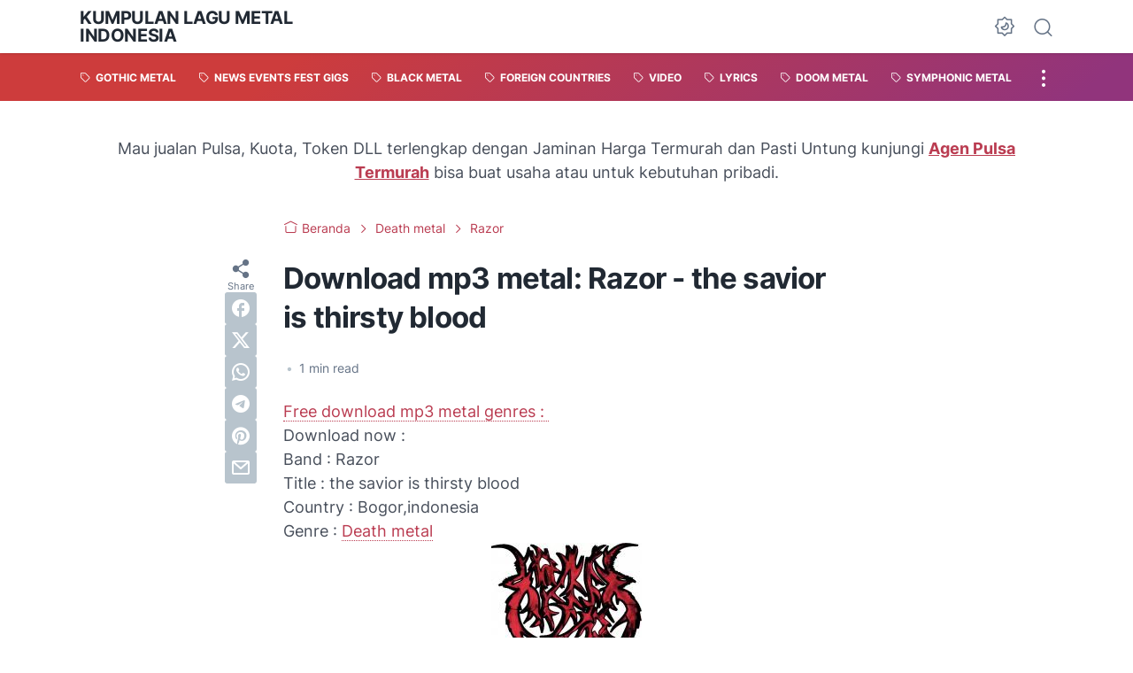

--- FILE ---
content_type: text/html; charset=UTF-8
request_url: https://metal.maxsi.id/2011/01/download-mp3-metal-razor-savior-is.html
body_size: 59384
content:
<!DOCTYPE html>
<html data-color-scheme='gradient-red' dir='ltr' lang='id'>
<head>
<meta content='width=device-width, initial-scale=1' name='viewport'/>
<meta content='text/html; charset=UTF-8' http-equiv='Content-Type'/>
<meta content='' name='theme-color'/>
<meta content='' name='msapplication-navbutton-color'/>
<meta content='blogger' name='generator'/>
<link href='https://metal.maxsi.id/favicon.ico' rel='icon' type='image/x-icon'/>
<link href='http://metal.maxsi.id/2011/01/download-mp3-metal-razor-savior-is.html' rel='canonical'/>
<link rel="alternate" type="application/atom+xml" title="Kumpulan Lagu Metal Indonesia - Atom" href="https://metal.maxsi.id/feeds/posts/default" />
<link rel="alternate" type="application/rss+xml" title="Kumpulan Lagu Metal Indonesia - RSS" href="https://metal.maxsi.id/feeds/posts/default?alt=rss" />
<link rel="service.post" type="application/atom+xml" title="Kumpulan Lagu Metal Indonesia - Atom" href="https://www.blogger.com/feeds/9151340337880904828/posts/default" />

<link rel="alternate" type="application/atom+xml" title="Kumpulan Lagu Metal Indonesia - Atom" href="https://metal.maxsi.id/feeds/2188091435088249956/comments/default" />
<link href='https://blogger.googleusercontent.com/img/b/R29vZ2xl/AVvXsEiyOD0CzkcD_6Xq-IITgnGP2QDPvoaxUvNbM1_bO26Kr85CCtt8Tk_vSKJWO3D3tCQWhsCxKfuGf1NEGBvv2svzv-LKVRYaYkQs4nRa8trOh3aYNCUzugg0jVNqZou-3gkpfEhlzoChDibM/s1600/Razor+band+metal+Bogor.jpg' rel='image_src'/>
<meta content='Free download mp3 metal genres :   Download now :  Band : Razor  Title : the savior is thirsty blood  Country : Bogor,indonesia  Genre : Dea...' name='description'/>
<title>Download mp3 metal: Razor - the savior is thirsty blood</title>
<meta content='Download mp3 metal: Razor - the savior is thirsty blood' name='keywords'/>
<link crossorigin='' href='https://blogger.googleusercontent.com/' rel='preconnect'/>
<link crossorigin='' href='https://cdn.jsdelivr.net/' rel='preconnect'/>
<link href='https://blogger.googleusercontent.com/' rel='dns-prefetch'/>
<link href='https://cdn.jsdelivr.net/' rel='dns-prefetch'/>
<link as='font' crossorigin='' href='https://cdn.jsdelivr.net/gh/sugengid/wuzz-fonts@v0.1.0/inter.woff2' rel='preload' type='font/woff2'/>
<link as='font' crossorigin='' href='https://cdn.jsdelivr.net/gh/sugengid/wuzz-icons@v0.3.0/icons.woff2' rel='preload' type='font/woff2'/>
<meta content='http://metal.maxsi.id/2011/01/download-mp3-metal-razor-savior-is.html' property='og:url'/>
<meta content='Download mp3 metal: Razor - the savior is thirsty blood' property='og:title'/>
<meta content='Free download mp3 metal genres :   Download now :  Band : Razor  Title : the savior is thirsty blood  Country : Bogor,indonesia  Genre : Dea...' property='og:description'/>
<meta content='article' property='og:type'/>
<!--1--><meta content='https://blogger.googleusercontent.com/img/b/R29vZ2xl/AVvXsEiyOD0CzkcD_6Xq-IITgnGP2QDPvoaxUvNbM1_bO26Kr85CCtt8Tk_vSKJWO3D3tCQWhsCxKfuGf1NEGBvv2svzv-LKVRYaYkQs4nRa8trOh3aYNCUzugg0jVNqZou-3gkpfEhlzoChDibM/w1200-h675-p-k-no-nu/Razor+band+metal+Bogor.jpg' property='og:image'/>
<meta content='summary' name='twitter:card'/>
<meta content='Download mp3 metal: Razor - the savior is thirsty blood' property='twitter:title'/>
<meta content='http://metal.maxsi.id/2011/01/download-mp3-metal-razor-savior-is.html' property='twitter:url'/>
<!--1--><meta content='https://blogger.googleusercontent.com/img/b/R29vZ2xl/AVvXsEiyOD0CzkcD_6Xq-IITgnGP2QDPvoaxUvNbM1_bO26Kr85CCtt8Tk_vSKJWO3D3tCQWhsCxKfuGf1NEGBvv2svzv-LKVRYaYkQs4nRa8trOh3aYNCUzugg0jVNqZou-3gkpfEhlzoChDibM/w1200-h675-p-k-no-nu/Razor+band+metal+Bogor.jpg' property='twitter:image'/>
<meta content='Free download mp3 metal genres :   Download now :  Band : Razor  Title : the savior is thirsty blood  Country : Bogor,indonesia  Genre : Dea...' property='twitter:description'/>
<script>
//<![CDATA[
/* shinsenter/defer.js */
!function(c,h,u){function f(n,t,e,o){i?z(n,t):(1<(e=e===u?f.lazy:e)&&(o=n,S.push(n=function(){o&&(o(),o=u)},e)),(e?q:S).push(n,Math.max(e?350:0,t)))}function m(n){return"string"==typeof(n=n||{})?{id:n}:n}function r(t,n,e,o){s(n.split(" "),function(n){(o||c)[t+"EventListener"](n,e||b)})}function s(n,t){n.map(t)}function y(n,t){s(D.call(n.attributes),function(n){t(n.name,n.value)})}function a(n,t,e,o,i,c){if(i=p.createElement(n),e&&r(d,l,e,i),t)for(c in t)i[A](c,t[c]);return o&&p.head.appendChild(i),i}function v(n,t){return D.call((t||p).querySelectorAll(n))}function g(o,n){s(v("source,img",o),g),y(o,function(n,t,e){(e=w.exec(n))&&o[A](e[1],t)}),"string"==typeof n&&(o.className+=" "+n),o[l]&&o[l]()}function n(n,t,e){f(function(i){s(i=v(n||"script[type=deferjs]"),function(n,e){n[E]&&(e={},y(n,function(n,t){n!=I&&(e[n==E?"href":n]=t)}),e.as=j,e.rel="preload",a(x,e,u,c))}),function n(t,e,o){(t=i[C]())&&(e={},y(t,function(n,t){n!=I&&(e[n]=t)}),o=e[E]&&!("async"in e),(e=a(j,e)).text=t.text,t.parentNode.replaceChild(e,t),o?r(d,l+" error",n,e):n())}()},t,e)}function b(n,t){for(t=i?(r(e,o),q):(r(e,k),i=f,q[0]&&r(d,o),S);t[0];)z(t[C](),t[C]())}var w=/^data-(.+)/,x="link",j="script",l="load",t="pageshow",d="add",e="remove",o="touchstart mousemove mousedown keydown wheel",k="on"+t in c?t:l,A="setAttribute",C="shift",E="src",I="type",N=c.IntersectionObserver,p=c.document,i=/p/.test(p.readyState),S=[],q=[],z=c.setTimeout,D=S.slice;f.all=n,f.dom=function(n,t,i,c,r){f(function(e){function o(n){c&&!1===c(n)||g(n,i)}e=N?new N(function(n){s(n,function(n,t){n.isIntersecting&&(e.unobserve(t=n.target),o(t))})},r):u,s(v(n||"[data-src]"),function(n){n[h]||(n[h]=f,e?e.observe(n):o(n))})},t,!1)},f.css=function(n,t,e,o,i){(t=m(t)).href=n,t.rel="stylesheet",f(function(){a(x,t,o,c)},e,i)},f.js=function(n,t,e,o,i){(t=m(t)).src=n,f(function(){a(j,t,o,c)},e,i)},f.reveal=g,c[h]=f,i||r(d,k),n()}(this,"Defer");
//]]>
</script>
<style id='page-skin-1' type='text/css'><!--
/*
Name:     wuzz
Version:  1.5.0
Designer: Mas Sugeng (sugeng.id)
*/
[data-color-scheme=gradient-red]{--color-scheme-bg:#CD3C3C;--color-scheme-bg2:#91347c;--color-scheme-txt:#ba3c51}[data-color-scheme=gradient-blue]{--color-scheme-bg:#1F70D9;--color-scheme-bg2:#4E39C6;--color-scheme-txt:#4457c2}[data-color-scheme=gradient-pink]{--color-scheme-bg:#E40177;--color-scheme-bg2:#a52895;--color-scheme-txt:#ce2c90}[data-color-scheme=gradient-green]{--color-scheme-bg:#0A7F51;--color-scheme-bg2:#005a64;--color-scheme-txt:#0A7F51}[data-color-scheme=gradient-brown]{--color-scheme-bg:#BA542C;--color-scheme-bg2:#a3261d;--color-scheme-txt:#BA542C}[data-color-scheme=gradient-purple]{--color-scheme-bg:#743FDE;--color-scheme-bg2:#3423d1;--color-scheme-txt:#743FDE}:root{--darkest-grey:#212933;--dark-grey:#484F5B;--normal-grey:#657386;--medium-grey:#B8C4CD;--light-grey:#E1E7EC;--lightest-grey:#F8F9FA;--primary-background:#FFF;--secondary-background:var(--lightest-grey);--primary-text-color:var(--dark-grey);--secondary-text-color:var(--normal-grey);--tertiary-text-color:var(--medium-grey);--white-text-color:#FFF;--link-color:var(--color-scheme-txt);--cm-form-bg:#fff;--cm-form-iframe-filter:none;--prism-bg:#f5f5f5;--prism-txt-select:#b3d4fc;--prism-txt-color:var(--dark-grey);--prism-grey1:#667085;--prism-grey2:#707070;--prism-blue:#07a;--prism-red:#E00000;--prism-green:#527A00;--prism-yellow:#E69D00;--prism-purple:#D60076;--prism-brown:#9a6e3a;--blue-color:#3665ff;--template-width:1100px;--content-width:640px;--header-height:60px;--menu-label-height:54px;--thumb-rounded-corner:6px;--template-padding:34px;--body-font:"Inter","Inter-fallback",Arial,sans-serif;--heading-font:"Inter","Inter-fallback",Arial,sans-serif;--fs-12:0.9rem;--fs-14:1.1rem;--fs-16:1.3rem;--fs-18:1.5rem;--fs-20:1.7rem;--gradient-bg-color:linear-gradient(140deg, var(--color-scheme-bg) 25%, var(--color-scheme-bg2) 95%);--gradient-btn-color:linear-gradient(140deg, var(--color-scheme-bg) 35%, var(--color-scheme-bg2) 125%);--gradient-text-color:linear-gradient(140deg, var(--color-scheme-txt) 35%, var(--color-scheme-bg2) 125%);--header-box-shadow:0 1px 3px 0 rgba(0, 0, 0, .1),0 1px 2px -1px rgba(0, 0, 0, .1)}@media screen and (max-width:600px){:root{--template-padding:28px}}@media screen and (max-width:480px){:root{--template-padding:18px}}@media screen and (max-width:380px){:root{--template-padding:16px}}@media screen and (max-width:320px){:root{--template-padding:12px}}@media screen and (min-width:320px){:root{--fs-12:calc(1rem + 2 * ((100vw - 220px) / (600 - 220)));--fs-14:calc(1.1rem + 3 * ((100vw - 220px) / (600 - 220)));--fs-16:calc(1.3rem + 3 * ((100vw - 220px) / (600 - 220)));--fs-18:calc(1.5rem + 3 * ((100vw - 220px) / (600 - 220)));--fs-20:calc(1.7rem + 3 * ((100vw - 220px) / (600 - 220)))}}@media screen and (min-width:600px){:root{--fs-12:1.2rem;--fs-14:1.4rem;--fs-16:1.6rem;--fs-18:1.8rem;--fs-20:2rem}}/*! normalize.css v8.0.1 | MIT License | github.com/necolas/normalize.css */html{line-height:1.15;-webkit-text-size-adjust:100%}body{margin:0}main{display:block}h1{font-size:2em;margin:.67em 0}hr{-webkit-box-sizing:content-box;box-sizing:content-box;height:0;overflow:visible}pre{font-family:monospace,monospace;font-size:1em}a{background-color:transparent}abbr[title]{border-bottom:none;text-decoration:underline;-webkit-text-decoration:underline dotted;text-decoration:underline dotted}b,strong{font-weight:bolder}code,kbd,samp{font-family:monospace,monospace;font-size:1em}small{font-size:80%}sub,sup{font-size:75%;line-height:0;position:relative;vertical-align:baseline}sub{bottom:-.25em}sup{top:-.5em}img{border-style:none}button,input,optgroup,select,textarea{font-family:inherit;font-size:100%;line-height:1.15;margin:0}button,input{overflow:visible}button,select{text-transform:none}[type=button],[type=reset],[type=submit],button{-moz-appearance:button;appearance:button;-webkit-appearance:button}[type=button]::-moz-focus-inner,[type=reset]::-moz-focus-inner,[type=submit]::-moz-focus-inner,button::-moz-focus-inner{border-style:none;padding:0}[type=button]:-moz-focusring,[type=reset]:-moz-focusring,[type=submit]:-moz-focusring,button:-moz-focusring{outline:1px dotted ButtonText}fieldset{padding:.35em .75em .625em}legend{-webkit-box-sizing:border-box;box-sizing:border-box;color:inherit;display:table;max-width:100%;padding:0;white-space:normal}progress{vertical-align:baseline}textarea{overflow:auto}[type=checkbox],[type=radio]{-webkit-box-sizing:border-box;box-sizing:border-box;padding:0}[type=number]::-webkit-inner-spin-button,[type=number]::-webkit-outer-spin-button{height:auto}[type=search]{-moz-appearance:textfield;appearance:textfield;-webkit-appearance:textfield;outline-offset:-2px}[type=search]::-webkit-search-decoration{-webkit-appearance:none}::-webkit-file-upload-button{-webkit-appearance:button;font:inherit}details{display:block}summary{display:list-item}template{display:none}[hidden]{display:none}@font-face{font-family:Inter;font-style:normal;font-weight:100 900;font-display:swap;src:url(https://cdn.jsdelivr.net/gh/sugengid/wuzz-fonts@v0.1.0/inter.woff2) format("woff2");unicode-range:U+0000-00FF,U+0131,U+0152-0153,U+02BB-02BC,U+02C6,U+02DA,U+02DC,U+0304,U+0308,U+0329,U+2000-206F,U+2074,U+20AC,U+2122,U+2191,U+2193,U+2212,U+2215,U+FEFF,U+FFFD}@font-face{font-family:Inter-fallback;size-adjust:107%;ascent-override:90%;src:local("Arial")}@font-face{font-family:iconfont;src:url(https://cdn.jsdelivr.net/gh/sugengid/wuzz-icons@v0.3.0/icons.woff2);font-weight:400;font-style:normal;font-display:block}[class*=" icon-"],[class^=icon-]{font-family:iconfont!important;font-style:normal;font-weight:400;font-variant:normal;text-transform:none;line-height:1;-webkit-font-smoothing:antialiased;-moz-osx-font-smoothing:grayscale}.icon-edit:before{content:"\e92f"}.icon-menu2:before{content:"\e920"}.icon-fire:before{content:"\e92d"}.icon-star:before{content:"\e929"}.icon-pin:before{content:"\e92a"}.icon-flash:before{content:"\e92b"}.icon-clock:before{content:"\e92c"}.icon-copy:before{content:"\e928"}.icon-sort:before{content:"\e927"}.icon-list:before{content:"\e924"}.icon-download:before{content:"\e925"}.icon-warning:before{content:"\e926"}.icon-calender:before{content:"\e913"}.icon-checkmark:before{content:"\e91f"}.icon-label:before{content:"\e92e"}.icon-page:before{content:"\e921"}.icon-new-window:before{content:"\e922"}.icon-x-circle:before{content:"\e923"}.icon-info:before{content:"\e902"}.icon-reply:before{content:"\e91e"}.icon-share:before{content:"\e900"}.icon-home:before{content:"\e901"}.icon-comment:before{content:"\e914"}.icon-settings:before{content:"\e915"}.icon-moon:before{content:"\e916"}.icon-sun:before{content:"\e917"}.icon-darkmode:before{content:"\e918"}.icon-search:before{content:"\e919"}.icon-menu:before{content:"\e91a"}.icon-arrow-down:before{content:"\e91b"}.icon-trash:before{content:"\e91c"}.icon-cross:before{content:"\e91d"}.googlemaps-icon i::before,.icon-maps:before{content:"\e903"}.icon-mastodon:before,.mastodon-icon i::before{content:"\e904"}.icon-threads:before,.threads-icon i::before{content:"\e905"}.dribbble-icon i::before,.icon-dribbble:before{content:"\e906"}.behance-icon i::before,.icon-behance:before{content:"\e907"}.github-icon i::before,.icon-github:before{content:"\e908"}.email-icon i::before,.icon-email:before{content:"\e909"}.icon-whatsapp:before,.whatsapp-icon i::before{content:"\e90a"}.icon-linkedin:before,.linkedin-icon i::before{content:"\e90b"}.icon-telegram:before,.telegram-icon i::before{content:"\e90c"}.icon-pinterest:before,.pinterest-icon i::before{content:"\e90d"}.icon-tiktok:before,.tiktok-icon i::before{content:"\e90e"}.icon-youtube:before,.youtube-icon i::before{content:"\e90f"}.icon-instagram:before,.instagram-icon i::before{content:"\e910"}.icon-twitter:before,.twitter-icon i::before{content:"\e911"}.facebook-icon i::before,.icon-facebook:before{content:"\e912"}.section,.widget{margin:0 0;padding:0 0}#backlinks-container,.blog-feeds,.blog-mobile-link,.feed-links,a.home-link{display:none}.edit-post,.item-control,.quickedit,.thread-toggle{display:none}.CSS_LIGHTBOX{z-index:9999!important}.CSS_LAYOUT_COMPONENT{color:transparent}.custom-css,.custom-javascript-footer,.template-settings{display:none}html{font-size:62.5%;scroll-behavior:smooth}body{font-family:var(--body-font);font-weight:400;padding:0;margin:0;color:var(--dark-grey);font-size:var(--fs-18);line-height:1.55;-webkit-font-smoothing:antialiased;-moz-osx-font-smoothing:grayscale}*,::after,::before{-webkit-box-sizing:border-box;box-sizing:border-box}::-webkit-input-placeholder{color:var(--normal-grey);opacity:1}::-moz-placeholder{color:var(--normal-grey);opacity:1}:-ms-input-placeholder{color:var(--normal-grey);opacity:1}::-ms-input-placeholder{color:var(--normal-grey);opacity:1}::placeholder{color:var(--normal-grey);opacity:1}:-ms-input-placeholder{color:var(--normal-grey)}::-ms-input-placeholder{color:var(--normal-grey)}h1,h2,h3,h4,h5,h6{font-family:var(--heading-font);color:var(--darkest-grey);font-weight:700;line-height:1.34;scroll-margin-top:calc(var(--header-height) + 10px);margin:0 0 2.5rem}h1{font-size:2.2rem;letter-spacing:-.8px}@media screen and (min-width:220px){h1{font-size:calc(2.2rem + 11 * (100vw - 220px)/ 381)}}@media screen and (min-width:601px){h1{font-size:3.3rem}}h2{font-size:2rem;letter-spacing:-.6px}@media screen and (min-width:220px){h2{font-size:calc(2rem + 8 * (100vw - 220px)/ 381)}}@media screen and (min-width:601px){h2{font-size:2.8rem}}h3{font-size:1.8rem;letter-spacing:-.4px}@media screen and (min-width:220px){h3{font-size:calc(1.8rem + 5 * (100vw - 220px)/ 381)}}@media screen and (min-width:601px){h3{font-size:2.3rem}}h4{font-size:1.6rem;letter-spacing:-.2px}@media screen and (min-width:220px){h4{font-size:calc(1.6rem + 3 * (100vw - 220px)/ 381)}}@media screen and (min-width:601px){h4{font-size:1.9rem}}p{margin:2.5rem 0}ol,ul{margin:2.5rem 0}a{color:var(--link-color);text-decoration:none;-webkit-transition:all .2s ease-in-out;transition:all .2s ease-in-out}a:hover{opacity:.9;text-decoration:none}button{border-radius:3px;border:none;-webkit-transition:all .2s ease-in-out;transition:all .2s ease-in-out;cursor:pointer}button:hover{opacity:.9}input,select,textarea{font-size:var(--fs-16);border-radius:6px;color:var(--dark-grey);-webkit-transition:all .2s ease-in-out;transition:all .2s ease-in-out}img{max-width:100%;height:auto}iframe{margin:0 0 2.5rem;max-width:100%}table{margin:0 0 2.5rem;max-width:100%;height:auto}table[border="1"]{border-collapse:collapse}table[border="1"] td{vertical-align:top;text-align:left;padding:.4rem .6rem;border:1px solid var(--light-grey)}table[border="1"] th{vertical-align:top;text-align:center;font-weight:700;padding:.4rem .6rem;border:1px solid var(--light-grey)}blockquote{margin:2.5rem 0;font-style:italic}:not(pre)>code{padding:3px 6px}pre{margin:2.5rem 0;white-space:pre-wrap}[data-theme=dark]{--darkest-grey:#F8F9FA;--dark-grey:#E1E7EC;--normal-grey:#B8C4CD;--medium-grey:#657386;--light-grey:#484F5B;--lightest-grey:#141a22;--primary-background:#1c222a;--secondary-background:var(--lightest-grey);--cm-form-bg:#000;--cm-form-iframe-filter:invert(.2) brightness(1.3);--prism-bg:#131920;--prism-txt-select:#806200;--prism-txt-color:var(--dark-grey);--prism-grey1:#87b6e5;--prism-grey2:#cdcdcd;--prism-blue:#5ecfff;--prism-red:#ff5578;--prism-green:#b8ff2a;--prism-yellow:#ffba3e;--prism-purple:#ff3ca8;--prism-brown:#fbaa4a;--blue-color:#7692ff;--header-box-shadow:0 2px 4px 0 rgb(0 0 0 / 31%)}[data-theme=dark][data-color-scheme=gradient-red]{--color-scheme-bg:#CD3C3C;--color-scheme-bg2:#813373;--color-scheme-txt:#FF5373}[data-theme=dark][data-color-scheme=gradient-blue]{--color-scheme-bg:#1F70D9;--color-scheme-bg2:#4E39C6;--color-scheme-txt:#7E89FF}[data-theme=dark][data-color-scheme=gradient-pink]{--color-scheme-bg:#E40177;--color-scheme-bg2:#a52895;--color-scheme-txt:#ff6bb0}[data-theme=dark][data-color-scheme=gradient-green]{--color-scheme-bg:#0A7F51;--color-scheme-bg2:#005a64;--color-scheme-txt:#12bd78}[data-theme=dark][data-color-scheme=gradient-brown]{--color-scheme-bg:#BA542C;--color-scheme-bg2:#a3261d;--color-scheme-txt:#f07d50}[data-theme=dark][data-color-scheme=gradient-purple]{--color-scheme-bg:#743FDE;--color-scheme-bg2:#3423d1;--color-scheme-txt:#a980fa}[data-theme=dark] .post-body p[style*="background-color:"],[data-theme=dark] .post-body span[style*="background-color:"],[data-theme=dark] .post-body strong[style*="background-color:"]{background-color:transparent!important}[data-theme=dark] .post-body p[style*="color:"],[data-theme=dark] .post-body span[style*="color:"],[data-theme=dark] .post-body strong[style*="color:"]{color:inherit!important}h2.c-widget-title{display:inline-block;padding:0 12px;position:relative;color:var(--dark-grey);font-size:var(--fs-14);text-transform:uppercase;line-height:1}h2.c-widget-title::after{position:absolute;top:0;right:0;bottom:0;left:0;content:"";-webkit-transform:skewX(-18deg);transform:skewX(-18deg);border-left:2px solid var(--color-scheme-bg);border-right:2px solid var(--color-scheme-bg)}h2.c-widget-title span{vertical-align:middle}#darkmode-button{position:relative;height:100%;margin-left:auto;display:-webkit-box;display:-ms-flexbox;display:flex;-webkit-box-align:center;-ms-flex-align:center;align-items:center;visibility:hidden}#darkmode-button.visible{visibility:visible}@media screen and (max-width:1200px){#darkmode-button{margin-left:unset}}#darkmode-button button.darkmode-btn{display:block;color:var(--normal-grey);font-size:2.4rem;padding:0;background:0 0;border:none;cursor:pointer}#darkmode-button button.darkmode-btn .icon-darkmode{border-radius:50%;display:block}div#darkmode-option-container{position:absolute;font-size:var(--fs-14);background:var(--primary-background);-webkit-box-shadow:var(--header-box-shadow);box-shadow:var(--header-box-shadow);padding:10px;top:calc(var(--header-height) - 10px);right:0;opacity:0;visibility:hidden;-webkit-transition:visibility .15s ease-in-out,top .15s ease-in-out;transition:visibility .15s ease-in-out,top .15s ease-in-out;cursor:pointer}div#darkmode-option-container.opendarkmode-option{top:var(--header-height);opacity:1;visibility:visible}div#darkmode-option-container label>span{display:-webkit-box;display:-ms-flexbox;display:flex;-webkit-box-align:center;-ms-flex-align:center;align-items:center;cursor:pointer;padding:10px;line-height:1;border-radius:4px}div#darkmode-option-container label>span span{margin-right:5px}div#darkmode-option-container input{position:absolute;opacity:0;cursor:pointer}div#darkmode-option-container input:checked+span{background:var(--color-scheme-bg);background:var(--gradient-btn-color);color:var(--white-text-color)}#search-button{position:relative;height:100%;margin-left:20px;display:-webkit-box;display:-ms-flexbox;display:flex;-webkit-box-align:center;-ms-flex-align:center;align-items:center}@media screen and (max-width:1200px){#search-button{display:none}}#search-button label.search-btn{display:block;color:var(--normal-grey);font-size:2.3rem;cursor:pointer}#search-button label.search-btn .icon-search{border-radius:50%;display:block}div#search-box-container{display:-webkit-box;display:-ms-flexbox;display:flex;-webkit-box-align:center;-ms-flex-align:center;align-items:center;position:absolute;background:var(--primary-background);padding:0 10px;cursor:pointer;text-align:center;opacity:0;top:-100%;right:100%;right:calc(100% + 5px);height:100%;display:flex;align-items:center;-webkit-transform:translateX(10px);transform:translateX(10px);-webkit-transition:visibility .15s ease-in-out,-webkit-transform .15s ease-in-out;transition:visibility .15s ease-in-out,-webkit-transform .15s ease-in-out;transition:visibility .15s ease-in-out,transform .15s ease-in-out;transition:visibility .15s ease-in-out,transform .15s ease-in-out,-webkit-transform .15s ease-in-out}div#search-box-container.opensearch{top:0;opacity:1;-webkit-transform:translateX(0);transform:translateX(0)}div#search-box-container form{position:relative;font-size:var(--fs-12)}div#search-box-container form span.icon-search{cursor:default;color:var(--normal-grey);position:absolute;top:calc(50% - 8.5px);left:12px;font-size:1.7rem}div#search-box-container form input[type=text]{font-size:var(--fs-14);border-radius:6px;padding:12px 15px 12px 35px;border:none;outline:0;background:var(--lightest-grey);border:1px solid var(--light-grey)}.post-meta-top{display:-webkit-box;display:-ms-flexbox;display:flex;-webkit-box-pack:justify;-ms-flex-pack:justify;justify-content:space-between;-webkit-box-align:start;-ms-flex-align:start;align-items:flex-start;gap:10px;font-size:var(--fs-14);line-height:1.4}.post-meta-top .post-meta-label{color:var(--medium-grey);display:-webkit-box;display:-ms-flexbox;display:flex;gap:7px 5px;-ms-flex-wrap:wrap;flex-wrap:wrap}.post-meta-top .post-meta-label a{font-weight:700;color:var(--color-scheme-txt);padding-top:7px;margin-top:-7px;display:inline-block}.post-meta-top .post-meta-label a:hover{opacity:.9}.post-meta-top .post-meta-comment{-webkit-box-flex:1;-ms-flex:1 0 30px;flex:1 0 30px;text-align:right}.post-meta-top .post-meta-comment a.comment-link{display:inline-block;padding-top:7px;margin-top:-7px;color:var(--color-scheme-txt)}.post-meta-top .post-meta-comment a.comment-link:hover{opacity:.9}.post-meta-top .post-meta-comment .comment-total span{vertical-align:middle}.post-meta-top .post-meta-comment .icon-comment{font-size:var(--fs-16)}.post-meta-bottom{color:var(--normal-grey);font-size:var(--fs-12);line-height:1.2}.post-meta-bottom .author-name{font-weight:700}.post-meta-bottom .author-name,.post-meta-bottom .post-meta-date{display:inline-block}.post-meta-bottom .post-meta-separator{color:var(--medium-grey);vertical-align:middle;display:none}.post-meta-bottom.has-author .post-meta-separator{display:inline-block}.back-to-top{position:relative}.back-to-top-btn{background:var(--color-scheme-bg);background:var(--gradient-btn-color);position:fixed;bottom:0;right:var(--template-padding);z-index:20;border-radius:5px;height:40px;width:40px;color:var(--white-text-color);cursor:pointer;-webkit-transition:all .15s ease-out;transition:all .15s ease-out;font-size:var(--fs-18);display:-webkit-box;display:-ms-flexbox;display:flex;-webkit-box-pack:center;-ms-flex-pack:center;justify-content:center;-webkit-box-align:center;-ms-flex-align:center;align-items:center;visibility:hidden;opacity:0}.back-to-top-btn::before{-webkit-transform:rotate(-180deg);transform:rotate(-180deg)}.back-to-top-btn:hover{opacity:.9}.back-to-top-btn.show{opacity:1;bottom:var(--template-padding);visibility:visible}.loader{margin:0 auto;width:30px;height:30px;background:0 0;border:5px solid transparent;border-top-color:rgba(151,151,151,.25);border-left-color:rgba(151,151,151,.25);border-radius:50%;-webkit-animation:loader .75s 10 ease forwards;animation:loader .75s 10 ease forwards}@-webkit-keyframes loader{100%{-webkit-transform:rotate(360deg);transform:rotate(360deg)}}@keyframes loader{100%{-webkit-transform:rotate(360deg);transform:rotate(360deg)}}img.lazyload,picture.lazyload img{-webkit-transition:background-color 150ms ease-in-out;transition:background-color 150ms ease-in-out;background:rgba(135,137,155,.3);background:linear-gradient(110deg,rgba(135,137,155,.3) 8%,rgba(135,137,155,.2) 18%,rgba(135,137,155,.3) 33%);background-size:200% 100%;-webkit-animation:shine 1.5s linear infinite;animation:shine 1.5s linear infinite}img.lazyload.loaded,picture.lazyload.loaded img{background:0 0}@-webkit-keyframes shine{to{background-position-x:-200%}}@keyframes shine{to{background-position-x:-200%}}.accordion-container{font-size:var(--fs-16);max-width:620px;margin:0 auto;margin-bottom:2.5rem}.accordion-toggle{font-weight:700;position:relative;display:block;padding:15px 0;padding-right:20px;text-decoration:none;cursor:pointer;border-top:1px solid var(--light-grey)}.accordion-toggle::before{color:var(--link-color);font-family:iconfont;content:"\e91b";display:inline-block;position:absolute;font-size:var(--fs-14);line-height:1;right:0;top:calc(50% - 7px);-webkit-transition:-webkit-transform .15s ease-in-out;transition:-webkit-transform .15s ease-in-out;transition:transform .15s ease-in-out;transition:transform .15s ease-in-out,-webkit-transform .15s ease-in-out}.accordion-toggle.active::before{-webkit-transform:rotate(180deg);transform:rotate(180deg)}.accordion-content{max-height:0;overflow:hidden;padding:0;-webkit-transition:max-height .2s ease-out;transition:max-height .2s ease-out}.accordion-content div{padding:0 0 20px}.accordion-content:last-child{border-bottom:1px solid var(--light-grey)}.glider-contain{width:100%;margin:0 auto;position:relative}.glider{margin:0 auto;position:relative;overflow-y:hidden;-webkit-overflow-scrolling:touch;-ms-overflow-style:none;-webkit-transform:translateZ(0);transform:translateZ(0)}.glider-track{-webkit-transform:translateZ(0);transform:translateZ(0);width:100%;margin:0;padding:0;display:-webkit-box;display:-ms-flexbox;display:flex;z-index:1}.glider.draggable{-webkit-user-select:none;-moz-user-select:none;-ms-user-select:none;user-select:none;cursor:-webkit-grab;cursor:grab}.glider.draggable .glider-slide img{-webkit-user-select:none;-moz-user-select:none;-ms-user-select:none;user-select:none;pointer-events:none}.glider.drag{cursor:-webkit-grabbing;cursor:grabbing}.glider-slide{-webkit-user-select:none;-moz-user-select:none;-ms-user-select:none;user-select:none;-webkit-box-pack:center;-ms-flex-pack:center;justify-content:center;-ms-flex-line-pack:center;align-content:center;width:100%}.glider-slide img{max-width:100%}.glider::-webkit-scrollbar{opacity:0;height:0}.glider-slide{min-width:150px}.glider-hide{opacity:0}.glider-dots{-webkit-user-select:none;-moz-user-select:none;-ms-user-select:none;user-select:none;display:-webkit-box;display:-ms-flexbox;display:flex;-ms-flex-wrap:wrap;flex-wrap:wrap;-webkit-box-pack:center;-ms-flex-pack:center;justify-content:center;margin:0 auto;padding:0}.glider-dot{border:0;padding:0;-webkit-user-select:none;-moz-user-select:none;-ms-user-select:none;user-select:none;outline:0;display:block;cursor:pointer;color:var(--light-grey);border-radius:50%;background:var(--light-grey);width:10px;height:10px;margin:6px}.glider-dot.active,.glider-dot:focus,.glider-dot:hover{background:var(--color-scheme-txt)}@media (max-width:36em){.glider::-webkit-scrollbar{opacity:1;-webkit-appearance:none;width:7px;height:3px}.glider::-webkit-scrollbar-thumb{opacity:1;border-radius:99px;background-color:rgba(156,156,156,.25);-webkit-box-shadow:0 0 1px rgba(255,255,255,.25);box-shadow:0 0 1px rgba(255,255,255,.25)}}.lazy-youtube{background-color:rgba(82,82,82,.26);margin-bottom:2.5rem;padding-top:56.25%;position:relative;overflow:hidden;cursor:pointer}.lazy-youtube img{width:100%;top:-16.84%;left:0}.lazy-youtube .lazy-youtube-play{z-index:1;opacity:.8}.lazy-youtube .lazy-youtube-play:before{content:"";border-style:solid;border-width:20px 0 20px 30px;border-color:transparent transparent transparent #fff}.lazy-youtube .lazy-youtube-play,.lazy-youtube img{cursor:pointer}.lazy-youtube .lazy-youtube-play,.lazy-youtube .lazy-youtube-play:before,.lazy-youtube iframe,.lazy-youtube img{position:absolute}.lazy-youtube .lazy-youtube-play,.lazy-youtube .lazy-youtube-play:before{top:50%;left:50%;-webkit-transform:translate3d(-50%,-50%,0);transform:translate3d(-50%,-50%,0)}.lazy-youtube iframe{height:100%;width:100%;top:0;left:0}.lazy-youtube .lazy-youtube-play:hover{background-color:red}body{background:var(--primary-background);margin:0;padding:0}main#main{padding:0 var(--template-padding);word-wrap:break-word;overflow-wrap:break-word}main#main .container{max-width:var(--template-width);margin:0 auto}.content-index{padding:40px 0}.content-index .latestposts-title{margin-bottom:3rem}.content-index .latestposts-title h2{margin:0}.content-index .post-filter-message{margin-bottom:3rem;color:var(--dark-grey);line-height:1;font-weight:700}.content-index .post-filter-message span{vertical-align:middle}.content-index .content{display:grid;grid-template-columns:repeat(3,minmax(0,1fr));-webkit-box-pack:justify;-ms-flex-pack:justify;justify-content:space-between;gap:40px 3%}.content-index .content>span.fi{display:none}@media screen and (max-width:600px){.content-index .content{grid-template-columns:repeat(2,minmax(0,1fr));gap:35px 4%}.content-index .content .in-feed-ad-container{grid-column:1/span 2}}@media screen and (max-width:380px){.content-index .content{grid-template-columns:repeat(1,minmax(0,1fr))}.content-index .content .in-feed-ad-container{grid-column:1/span 1}}.content-index .post-container .post-thumbnail{position:relative;border-radius:var(--thumb-rounded-corner);overflow:hidden;margin-bottom:2rem;aspect-ratio:3/2;display:-webkit-box;display:-ms-flexbox;display:flex;-webkit-box-align:center;-ms-flex-align:center;align-items:center}.content-index .post-container .post-thumbnail a{display:block;width:100%;-webkit-box-flex:1;-ms-flex:1 1 100%;flex:1 1 100%}.content-index .post-container .post-thumbnail img{border-radius:var(--thumb-rounded-corner);display:block}.content-index .post-container .post-title{color:var(--darkest-grey);margin:.7rem 0;font-size:1.4rem}.content-index .post-container .post-title a{color:var(--darkest-grey)}.content-index .post-container .post-title a:hover{color:var(--color-scheme-txt)}@media screen and (min-width:241px){.content-index .post-container .post-title{font-size:calc(1.5rem + 7 * (100vw - 241px)/ 140);margin:calc(.8rem + 2 * (100vw - 241px)/ 140) 0}}@media screen and (min-width:381px){.content-index .post-container .post-title{font-size:calc(1.5rem + 7 * (100vw - 381px)/ 220)}}@media screen and (min-width:601px){.content-index .post-container .post-title{font-size:calc(1.6rem + 6 * (100vw - 601px)/ 600);margin:calc(.8rem + 2 * (100vw - 601px)/ 600) 0}}@media screen and (min-width:1201px){.content-index .post-container .post-title{font-size:2.2rem;margin:1rem 0}}header#header{height:var(--header-height)}header#header .container{background:var(--primary-background);padding:0 var(--template-padding);position:fixed;z-index:999;top:0;-webkit-transition:top .3s;transition:top .3s;width:100%;height:var(--header-height);-webkit-box-shadow:var(--header-box-shadow);box-shadow:var(--header-box-shadow)}header#header .container.show{top:0}header#header .container.hide{top:calc(var(--header-height) * -1)}header#header #header-content{position:relative;display:-webkit-box;display:-ms-flexbox;display:flex;-webkit-box-align:center;-ms-flex-align:center;align-items:center;-webkit-box-pack:start;-ms-flex-pack:start;justify-content:flex-start;max-width:var(--template-width);margin:0 auto;height:100%}@media screen and (max-width:1200px){header#header #header-content{-webkit-box-pack:justify;-ms-flex-pack:justify;justify-content:space-between}}header#header #header-content #blog-title{-ms-flex-negative:1;flex-shrink:1;padding:0;margin-right:20px;max-width:300px}@media screen and (max-width:700px){header#header #header-content #blog-title{margin-right:26px}}header#header #header-content #blog-title h1.title,header#header #header-content #blog-title h2.title{font-size:var(--fs-20);text-transform:uppercase;line-height:1;font-weight:700;letter-spacing:-.4px;margin:0;padding:0}header#header #header-content #blog-title h1.title a,header#header #header-content #blog-title h2.title a{color:var(--darkest-grey)}header#header #header-content #blog-title p.title-description{margin:0;font-size:var(--fs-12);line-height:1;margin-top:2px;color:var(--normal-grey)}@media screen and (max-width:320px){header#header #header-content #blog-title p.title-description{display:none}}header#header #header-content #blog-title img{height:calc(var(--header-height) - 26px);display:block;width:auto;margin:0}@media screen and (max-width:700px){header#header #header-content #blog-title img{max-height:calc(var(--header-height) - 26px);height:auto}}header#header #header-content #blog-title img.logo-darkmode{display:none}header#header #header-content #blog-title img.logo-no-darkmode{background:#fff;padding:2px;border-radius:3px}header#header #header-content #blog-title .hide-title .title{text-indent:-9999px;visibility:hidden;margin:0 0;padding:0 0;height:0}[data-theme=dark] header#header #header-content #blog-title img.logo-lightmode{display:none}[data-theme=dark] header#header #header-content #blog-title img.logo-darkmode{display:block}#aside-top{background:var(--lightest-grey);padding:0 var(--template-padding)}#aside-top .container{max-width:var(--template-width);margin:0 auto}#aside-top-widgets{display:-webkit-box;display:-ms-flexbox;display:flex;-webkit-box-orient:horizontal;-webkit-box-direction:normal;-ms-flex-flow:row wrap;flex-flow:row wrap;-webkit-box-pack:justify;-ms-flex-pack:justify;justify-content:space-between;padding:40px 0}#aside-top-widgets.no-items{padding:0;display:none}#aside-top-widgets .FeaturedPost{-webkit-box-flex:0;-ms-flex:0 1 48.5%;flex:0 1 48.5%}@media screen and (max-width:700px){#aside-top-widgets .FeaturedPost{-webkit-box-flex:0;-ms-flex:0 1 100%;flex:0 1 100%;margin-bottom:40px}}#aside-top-widgets .FeaturedPost h2.title{margin:0 0 3rem}#aside-top-widgets .FeaturedPost .post-summary .featured-img{border-radius:var(--thumb-rounded-corner);overflow:hidden;margin-bottom:1.8rem}#aside-top-widgets .FeaturedPost .post-summary .featured-img .featured-img-bg{position:relative;overflow:hidden;aspect-ratio:3/2;display:-webkit-box;display:-ms-flexbox;display:flex}#aside-top-widgets .FeaturedPost .post-summary .featured-img a{display:block;width:100%;-webkit-box-flex:1;-ms-flex:1 1 100%;flex:1 1 100%}#aside-top-widgets .FeaturedPost .post-summary .featured-img img{border-radius:var(--thumb-rounded-corner);display:block;width:100%}#aside-top-widgets .FeaturedPost .post-summary .post-title{color:var(--darkest-grey);font-size:2rem;margin:1rem 0 1.1rem}#aside-top-widgets .FeaturedPost .post-summary .post-title a{color:var(--darkest-grey)}#aside-top-widgets .FeaturedPost .post-summary .post-title a:hover{color:var(--color-scheme-txt)}@media screen and (min-width:381px){#aside-top-widgets .FeaturedPost .post-summary .post-title{font-size:calc(2.2rem + 6 * (100vw - 381px)/ 320)}}@media screen and (min-width:701px){#aside-top-widgets .FeaturedPost .post-summary .post-title{font-size:calc(2rem + 8 * (100vw - 701px)/ 500)}}@media screen and (min-width:1201px){#aside-top-widgets .FeaturedPost .post-summary .post-title{font-size:2.8rem}}#aside-top-widgets.no-popular-posts #FeaturedPost1,#aside-top-widgets:not(:has(#PopularPosts1)) #FeaturedPost1{-webkit-box-flex:0;-ms-flex:0 1 100%;flex:0 1 100%;margin-bottom:0!important}#aside-top-widgets.no-popular-posts .post-summary,#aside-top-widgets:not(:has(#PopularPosts1)) .post-summary{display:-webkit-box;display:-ms-flexbox;display:flex}#aside-top-widgets.no-popular-posts .post-summary .featured-img,#aside-top-widgets:not(:has(#PopularPosts1)) .post-summary .featured-img{margin-right:3%;margin-bottom:0;-webkit-box-flex:0;-ms-flex:0 0 31.333%;flex:0 0 31.333%;max-width:31.333%}@media screen and (max-width:600px){#aside-top-widgets.no-popular-posts .post-summary,#aside-top-widgets:not(:has(#PopularPosts1)) .post-summary{-webkit-box-orient:vertical;-webkit-box-direction:normal;-ms-flex-direction:column;flex-direction:column}#aside-top-widgets.no-popular-posts .post-summary .featured-img,#aside-top-widgets:not(:has(#PopularPosts1)) .post-summary .featured-img{margin-right:0;margin-bottom:2.5rem;-webkit-box-flex:0;-ms-flex:0 0 100%;flex:0 0 100%;max-width:100%}}#aside-top-widgets.no-popular-posts .post-summary .post-title,#aside-top-widgets:not(:has(#PopularPosts1)) .post-summary .post-title{font-size:2rem}@media screen and (min-width:381px){#aside-top-widgets.no-popular-posts .post-summary .post-title,#aside-top-widgets:not(:has(#PopularPosts1)) .post-summary .post-title{font-size:calc(2.2rem + 12 * (100vw - 381px)/ 220)}}@media screen and (min-width:601px){#aside-top-widgets.no-popular-posts .post-summary .post-title,#aside-top-widgets:not(:has(#PopularPosts1)) .post-summary .post-title{font-size:calc(2rem + 22 * (100vw - 601px)/ 600)}}@media screen and (min-width:1201px){#aside-top-widgets.no-popular-posts .post-summary .post-title,#aside-top-widgets:not(:has(#PopularPosts1)) .post-summary .post-title{font-size:4.2rem}}#aside-bottom{background:var(--lightest-grey);padding:0 var(--template-padding)}#aside-bottom .container{display:-webkit-box;display:-ms-flexbox;display:flex;-ms-flex-wrap:wrap;flex-wrap:wrap;gap:30px 3%;max-width:var(--template-width);padding:calc(var(--template-padding) + 10px) 0;margin:0 auto;font-size:var(--fs-16)}#aside-bottom .container h2.title{font-size:var(--fs-16);margin:0;margin-bottom:2rem;color:var(--dark-grey)}#aside-bottom .container h2.c-widget-title{font-size:var(--fs-14)}#aside-bottom .container .widget-content{margin-bottom:30px}#aside-bottom .container .widget-content ol,#aside-bottom .container .widget-content ul{list-style:none;padding:0;margin:0}#aside-bottom .container .widget-content ol li,#aside-bottom .container .widget-content ul li{margin-bottom:6px}#aside-bottom .container .widget-content ol li:last-child,#aside-bottom .container .widget-content ul li:last-child{margin-bottom:0}#aside-bottom .container .aside-bottom-widgets .widget:last-child .widget-content{margin-bottom:0}#aside-bottom .container #aside-bottom-widget1{-webkit-box-flex:1;-ms-flex:1 1 100%;flex:1 1 100%;max-width:100%}#aside-bottom .container #aside-bottom-widget2{-webkit-box-flex:1;-ms-flex:1 1 100%;flex:1 1 100%;max-width:100%;display:-webkit-box;display:-ms-flexbox;display:flex;gap:30px 6%;-ms-flex-wrap:wrap;flex-wrap:wrap}#aside-bottom .container #aside-bottom-widget2 .widget{-webkit-box-flex:1;-ms-flex:1 1 47%;flex:1 1 47%;max-width:47%}#aside-bottom .container #aside-bottom-widget2 .widget-content{margin-bottom:0}@media screen and (min-width:600px){#aside-bottom .container #aside-bottom-widget1,#aside-bottom .container #aside-bottom-widget2{-webkit-box-flex:1;-ms-flex:1 1 48.5%;flex:1 1 48.5%;max-width:48.5%}}#aside-bottom .PopularPosts .popular-post-thumbnail{position:relative}footer#footer{background:var(--primary-background);padding:0 var(--template-padding)}footer#footer .container{max-width:var(--template-width);margin:0 auto;padding:30px 0}footer#footer #footer-text{font-size:var(--fs-14);text-align:center}footer#footer #footer-text a{border-bottom:1px dotted var(--link-color)}#html-widget-bottom-outer,#html-widget-top-outer{padding:0 var(--template-padding)}#html-widget-bottom-outer .section,#html-widget-top-outer .section{max-width:var(--template-width);margin:0 auto}#html-widget-bottom-outer .widget-content,#html-widget-top-outer .widget-content{text-align:center}#html-widget-bottom-outer .widget-content>*,#html-widget-top-outer .widget-content>*{margin:0 auto}#html-widget-top-outer .widget-content{margin-top:40px}#html-widget-bottom-outer .widget-content{margin-bottom:40px}#ads-code-widget{max-width:var(--content-width);padding:0;margin:0 auto}#ads-code-widget #iklan-sticky{max-width:320px}.post-container .kode-iklan-infeed .adsbygoogle{text-align:center}.post-body .widget-content{margin:2.5rem 0;display:block;clear:both}.post-body .widget-content>*{margin:0 auto}.post-body #sticky-ad .widget-content{margin:0}.post-body #sticky-ad .widget-content>*{margin:0}.post-body .widget-content.kode-iklan-atas{margin-top:0}.post-body .widget-content.kode-iklan-bawah{margin-bottom:0}.post-body .widget-content:blank{margin:0 0}#ms-iklan-multiplex .kode-iklan-multiplex{overflow:hidden;margin:0 0 30px}#header .google-auto-placed,#menu-label-outer .google-auto-placed,#wrapper>.google-auto-placed,.FeaturedPost .google-auto-placed,.PopularPosts .google-auto-placed,.accordion-content .google-auto-placed,.accordion-toggle .google-auto-placed,.baca-juga .google-auto-placed,.grid-images .google-auto-placed,.notification-box .google-auto-placed,.slider-container .google-auto-placed,body>.google-auto-placed,footer>.google-auto-placed{display:none}.post-body #baca-juga .google-auto-placed,.post-body blockquote .google-auto-placed,.post-body ol .google-auto-placed,.post-body pre .google-auto-placed,.post-body table .google-auto-placed,.post-body ul .google-auto-placed{display:none}.ad-example-300x250,.ad-example-300x50,.ad-example-970x90,.ad-example-infeed,.ad-example-multiplex{font-size:var(--fs-12);color:var(--normal-grey);display:-webkit-box;display:-ms-flexbox;display:flex;-webkit-box-align:center;-ms-flex-align:center;align-items:center;-webkit-box-pack:center;-ms-flex-pack:center;justify-content:center;border-radius:6px;border:1px solid var(--light-grey)}.ad-example-300x50{max-width:300px;height:50px}.ad-example-970x90{max-width:970px;height:90px}.ad-example-300x250{max-width:300px;height:250px}.ad-example-infeed{max-width:100%;height:300px}.ad-example-multiplex{max-width:100%;height:200px}@media screen and (max-width:1200px){#nav{display:none}}#nav .nav-content ul{list-style:none;margin:0;padding:0}#nav .nav-content>ul{font-size:var(--fs-16);font-weight:700;display:-webkit-box;display:-ms-flexbox;display:flex;-webkit-box-orient:horizontal;-webkit-box-direction:normal;-ms-flex-flow:row nowrap;flex-flow:row nowrap;-webkit-box-align:center;-ms-flex-align:center;align-items:center}#nav .nav-content>ul>li{position:relative;margin:0 15px;padding:0;white-space:nowrap}#nav .nav-content>ul>li>a{color:var(--dark-grey);height:var(--header-height);line-height:var(--header-height);display:block;position:relative}#nav .nav-content>ul>li>a:hover{color:var(--color-scheme-txt)}#nav .nav-content>ul>li>a::before{position:absolute;content:"";height:3px;background-color:var(--color-scheme-txt);right:0;bottom:0;width:100%;border-radius:3px;-webkit-transition:-webkit-transform .2s;transition:-webkit-transform .2s;transition:transform .2s;transition:transform .2s,-webkit-transform .2s;-webkit-transform:scaleX(0);transform:scaleX(0);-webkit-transform-origin:top center;transform-origin:top center}#nav .nav-content>ul>li:hover>a::before{-webkit-transform:scaleX(1);transform:scaleX(1)}#nav .nav-content>ul>li.has-sub>a::after{font-family:iconfont;content:"\e91b";font-weight:400;font-size:var(--fs-12);margin-left:7px;display:inline-block;color:var(--normal-grey)}#nav .nav-content>ul>li a:hover{cursor:pointer}#nav .nav-content ul li ul{font-size:var(--fs-14);-webkit-box-shadow:var(--header-box-shadow);box-shadow:var(--header-box-shadow);background:var(--primary-background);padding:0 16px;min-width:0;position:absolute;z-index:6;visibility:hidden;opacity:0;top:100%;left:0;-webkit-transform:translateY(-10px);transform:translateY(-10px);-webkit-transition:visibility .15s ease-in-out,-webkit-transform .15s ease-in-out;transition:visibility .15s ease-in-out,-webkit-transform .15s ease-in-out;transition:visibility .15s ease-in-out,transform .15s ease-in-out;transition:visibility .15s ease-in-out,transform .15s ease-in-out,-webkit-transform .15s ease-in-out}#nav .nav-content li li{display:block;padding:0;position:relative;text-transform:none;-webkit-transition-duration:.15s;transition-duration:.15s;float:none;white-space:nowrap;text-overflow:ellipsis;min-width:100px;border-bottom:1px solid var(--light-grey)}#nav .nav-content li li:last-child{border-bottom:none}#nav .nav-content li li a{color:var(--dark-grey);position:relative;line-height:40px;display:inline-block}#nav .nav-content li li a:hover{color:var(--color-scheme-txt)}#nav .nav-content li li.has-sub::after{font-family:iconfont;content:"\e91b";-webkit-transform:rotate(-90deg);transform:rotate(-90deg);font-weight:400;font-size:var(--fs-12);margin-left:7px;display:inline-block;color:var(--normal-grey)}#nav .nav-content ul li ul:focus,#nav .nav-content ul li ul:hover,#nav .nav-content ul li:hover>ul{visibility:visible;opacity:1;-webkit-transform:translateY(0);transform:translateY(0);-webkit-transition:opacity .15s ease-in-out,visibility .15s ease-in-out,-webkit-transform .15s ease-in-out;transition:opacity .15s ease-in-out,visibility .15s ease-in-out,-webkit-transform .15s ease-in-out;transition:opacity .15s ease-in-out,visibility .15s ease-in-out,transform .15s ease-in-out;transition:opacity .15s ease-in-out,visibility .15s ease-in-out,transform .15s ease-in-out,-webkit-transform .15s ease-in-out}#nav .nav-content ul li:focus-within>ul{visibility:visible;opacity:1;-webkit-transform:translateY(0);transform:translateY(0);-webkit-transition:opacity .15s ease-in-out,visibility .15s ease-in-out,-webkit-transform .15s ease-in-out;transition:opacity .15s ease-in-out,visibility .15s ease-in-out,-webkit-transform .15s ease-in-out;transition:opacity .15s ease-in-out,visibility .15s ease-in-out,transform .15s ease-in-out;transition:opacity .15s ease-in-out,visibility .15s ease-in-out,transform .15s ease-in-out,-webkit-transform .15s ease-in-out}#nav .nav-content ul ul li a:hover{cursor:pointer}#nav .nav-content ul li ul li{clear:both}#nav .nav-content ul ul ul{top:0;left:0;margin-left:100%;-webkit-transform:translateX(-10px);transform:translateX(-10px)}.navmenu-button{display:none;background:var(--color-scheme-bg);background:var(--gradient-btn-color);margin-right:10px;padding:0;width:40px;height:40px;font-size:2.4rem;color:var(--white-text-color);border-radius:50%;border:none;-ms-flex-negative:0;flex-shrink:0}@media screen and (max-width:1200px){.navmenu-button{display:block}}.navmenu-overlay{display:none;position:fixed;z-index:8;top:var(--header-height);left:0;width:100%;height:100%;height:100vh;background-color:rgba(0,0,0,.85);-webkit-transition:top .15s ease-in-out;transition:top .15s ease-in-out}.navmenu-mobile{display:none;background:var(--primary-background);font-size:var(--fs-18);-webkit-transform:translateX(-101%);transform:translateX(-101%);position:fixed;z-index:9;min-width:60%;max-width:80%;top:var(--header-height);left:0;height:100%;height:100vh;-webkit-transition:top .15s ease-in-out,-webkit-transform .15s ease-in-out;transition:top .15s ease-in-out,-webkit-transform .15s ease-in-out;transition:transform .15s ease-in-out,top .15s ease-in-out;transition:transform .15s ease-in-out,top .15s ease-in-out,-webkit-transform .15s ease-in-out}@media screen and (max-width:1200px){.navmenu-mobile{display:block}.navmenu-mobile.menu-open{-webkit-transition:top .15s ease-in-out,-webkit-transform .15s ease-in-out;transition:top .15s ease-in-out,-webkit-transform .15s ease-in-out;transition:transform .15s ease-in-out,top .15s ease-in-out;transition:transform .15s ease-in-out,top .15s ease-in-out,-webkit-transform .15s ease-in-out;-webkit-transform:translateX(0);transform:translateX(0)}.navmenu-mobile.menu-open+.navmenu-overlay{display:block}}.navmenu-mobile .navmenu-list{background-color:var(--lightest-grey);overflow-y:auto;height:100%;height:calc(100% - var(--header-height));padding:var(--template-padding)}.navmenu-mobile .navmenu-list ul{list-style:none;margin:0;padding:0}.navmenu-mobile .navmenu-list li a{color:var(--dark-grey);font-weight:600;padding:10px 0;display:block;word-break:break-all;border-bottom:1px solid var(--light-grey)}.navmenu-mobile .navmenu-list ul ul{padding:0;padding-left:10px}.navmenu-mobile .navmenu-list>ul>li>ul{height:0;overflow:hidden;-webkit-transition:height .15s ease-in-out;transition:height .15s ease-in-out;font-size:var(--fs-16)}.navmenu-mobile .navmenu-list>ul>li.has-sub{position:relative}.navmenu-mobile .navmenu-list>ul>li.has-sub>span.ms-submenu-button{position:absolute;top:4px;right:0}.navmenu-mobile .navmenu-list>ul>li.has-sub>span.ms-submenu-button::after{font-family:iconfont;content:"\e91b";font-weight:400;display:block;background:var(--light-grey);padding:6px 8px;border-radius:4px}.navmenu-mobile .search-box-mobile div{margin-bottom:10px}.navmenu-mobile .search-box-mobile div form{position:relative;font-size:var(--fs-12)}.navmenu-mobile .search-box-mobile div form span.icon-search{cursor:default;color:var(--normal-grey);position:absolute;font-size:var(--fs-16);top:calc(50% - 8px);left:12px}.navmenu-mobile .search-box-mobile div form input{font-size:var(--fs-14);background:var(--primary-background);border:1px solid var(--light-grey);width:100%;outline:0;padding:12px 15px 12px 37px;border-radius:8px}.mobilemenu-open header#header .container.hide{top:0}.mobilemenu-open .navmenu-button::before{content:"\e91d"}#menu-label-outer{background:var(--color-scheme-bg);background:var(--gradient-bg-color);padding:0 var(--template-padding)}#menu-label-outer #menu-label{position:relative;max-width:var(--template-width);margin:0 auto}#menu-label-outer #menu-label ul.menu-label-ul{display:-webkit-box;display:-ms-flexbox;display:flex;-ms-flex-wrap:wrap;flex-wrap:wrap;-webkit-box-align:center;-ms-flex-align:center;align-items:center;font-size:var(--fs-12);text-transform:uppercase;font-weight:700;margin:0;padding:0;height:var(--menu-label-height);color:var(--white-text-color);list-style:none;overflow:hidden}#menu-label-outer #menu-label ul.menu-label-ul li{display:inline-block;margin:0;line-height:var(--menu-label-height);padding-right:2.5rem}#menu-label-outer #menu-label ul.menu-label-ul li .label-name span[class*=icon]{margin-right:3px}#menu-label-outer #menu-label ul.menu-label-ul li a{color:var(--white-text-color);display:inline-block;padding:0;vertical-align:middle}#menu-label-outer #menu-label ul.menu-label-ul li a span{vertical-align:middle}#menu-label-outer #menu-label ul.menu-label-ul .more-button{margin:0;margin-left:auto;display:inline-block;line-height:var(--menu-label-height);padding:0;color:#fff;cursor:pointer}#menu-label-outer #menu-label ul.menu-label-ul .more-button .icon-menu2{font-size:2.2rem;vertical-align:middle}#menu-label-outer #menu-label .menu-label-ul-more{font-size:var(--fs-12);text-transform:uppercase;font-weight:700;list-style:none;background:var(--color-scheme-bg);background:var(--gradient-bg-color);color:var(--white-text-color);display:-webkit-box;display:-ms-flexbox;display:flex;-webkit-box-orient:vertical;-webkit-box-direction:normal;-ms-flex-direction:column;flex-direction:column;position:absolute;top:100%;right:0;-webkit-transform:translateY(-10px);transform:translateY(-10px);visibility:hidden;opacity:0;padding:10px 0;margin:0;z-index:5;-webkit-transition:opacity .15s ease-in-out,visibility .15s ease-in-out,-webkit-transform .15s ease-in-out;transition:opacity .15s ease-in-out,visibility .15s ease-in-out,-webkit-transform .15s ease-in-out;transition:opacity .15s ease-in-out,visibility .15s ease-in-out,transform .15s ease-in-out;transition:opacity .15s ease-in-out,visibility .15s ease-in-out,transform .15s ease-in-out,-webkit-transform .15s ease-in-out;max-height:1000px;overflow:auto}#menu-label-outer #menu-label .menu-label-ul-more.show{visibility:visible;opacity:1;-webkit-transform:translateY(0);transform:translateY(0)}#menu-label-outer #menu-label .menu-label-ul-more li{padding:0;margin:0}#menu-label-outer #menu-label .menu-label-ul-more li a{display:inline-block;padding:10px 20px;color:var(--white-text-color)}#menu-label-outer #menu-label .menu-label-ul-more li .label-name span{line-height:1;vertical-align:middle}#menu-label-outer #menu-label .menu-label-ul-more li .label-name span:first-child{margin-right:3px}.blog-pager{text-align:center;font-size:var(--fs-14);line-height:1.4;font-weight:600;text-transform:uppercase;margin-top:4rem}.blog-pager::after{content:"";display:block;clear:both}.blog-pager a.blog-pager-newer-link,.blog-pager a.blog-pager-older-link{display:inline-block;background:var(--color-scheme-bg);background:var(--gradient-bg-color);padding:10px 15px;color:var(--white-text-color);border-radius:5px;line-height:1}.blog-pager a.blog-pager-newer-link span,.blog-pager a.blog-pager-older-link span{vertical-align:middle}.blog-pager a.blog-pager-older-link{float:right}.blog-pager a.blog-pager-older-link .icon-arrow-down::before{display:inline-block;-webkit-transform:rotate(-90deg);transform:rotate(-90deg)}.blog-pager a.blog-pager-newer-link{float:left}.blog-pager a.blog-pager-newer-link .icon-arrow-down::before{display:inline-block;-webkit-transform:rotate(90deg);transform:rotate(90deg)}.blog-pager .js-load,.blog-pager .js-loaded{padding:12px 60px;display:inline-block;line-height:1}.blog-pager .js-loading{padding:2px 60px 1px;display:inline-block;line-height:1}.blog-pager .js-load{background:var(--color-scheme-bg);background:var(--gradient-btn-color);color:var(--white-text-color);border-radius:5px}.blog-pager .js-load:hover{opacity:.9}#filter-page-message{background:var(--secondary-background);padding:0 var(--template-padding)}#filter-page-message .container{max-width:var(--template-width);margin:0 auto;padding:30px 0}#filter-page-message .container h2{color:var(--dark-grey);font-size:4rem;margin:0;background:var(--gradient-text-color);background-clip:text;-webkit-background-clip:text;-webkit-text-fill-color:transparent;display:inline-block}.error-page{text-align:center;padding:120px 0}.error-page .error-code{font-size:10rem;color:var(--color-scheme-bg);font-weight:700;text-shadow:-1px 1px var(--white-text-color),-3px 3px rgba(49,49,49,.31)}.status-message-danger{text-align:center}.back-home-link{display:inline-block;padding:8px 16px;color:var(--white-text-color);background:var(--color-scheme-bg);background:var(--gradient-btn-color);border-radius:6px}.back-home-link:hover{opacity:.9}.sosmed-icons{display:-webkit-box;display:-ms-flexbox;display:flex;-webkit-box-align:center;-ms-flex-align:center;align-items:center;gap:15px 15px}.sosmed-icons a{display:inline-block;color:var(--secondary-text-color);line-height:1;border-radius:4px}.sosmed-icons a:hover{color:var(--color-scheme-txt)}.sosmed-icons .social-icon{font-size:2.4rem;display:inline-block}.sosmed-icons .social-icon i{font-style:normal;display:inline-block}.sosmed-icons .social-icon i:hover{opacity:1}.sosmed-icons .social-icon i::before{font-family:iconfont;font-weight:400;display:inline-block}.PopularPosts{-webkit-box-flex:0;-ms-flex:0 1 48.5%;flex:0 1 48.5%}@media screen and (max-width:700px){.PopularPosts{-webkit-box-flex:0;-ms-flex:0 1 100%;flex:0 1 100%}}.PopularPosts h2.title{margin:0 0 3rem}.PopularPosts .popular-post{display:-webkit-box;display:-ms-flexbox;display:flex;-webkit-box-pack:justify;-ms-flex-pack:justify;justify-content:space-between;gap:0 3%;margin-bottom:2rem}.PopularPosts .popular-post:last-child{margin-bottom:0}.PopularPosts .popular-post .popular-post-thumbnail{-webkit-box-flex:0;-ms-flex:0 0 105px;flex:0 0 105px;width:105px;position:relative;border-radius:var(--thumb-rounded-corner);overflow:hidden;aspect-ratio:1/1;display:-webkit-box;display:-ms-flexbox;display:flex}.PopularPosts .popular-post .popular-post-thumbnail a{display:block;width:100%;-webkit-box-flex:0;-ms-flex:0 0 100%;flex:0 0 100%}.PopularPosts .popular-post .popular-post-thumbnail img{border-radius:var(--thumb-rounded-corner);display:block;width:100%;height:100%;-o-object-fit:cover;object-fit:cover}.PopularPosts .popular-post .popular-post-meta{-webkit-box-flex:1;-ms-flex-positive:1;flex-grow:1;padding:0}.PopularPosts .popular-post .popular-post-meta .post-meta-top{margin-top:-2px}.PopularPosts .popular-post .popular-post-meta .post-title{color:var(--darkest-grey);font-size:1.4rem;line-height:1.28;margin:.7rem 0}.PopularPosts .popular-post .popular-post-meta .post-title a{color:var(--darkest-grey)}.PopularPosts .popular-post .popular-post-meta .post-title a:hover{color:var(--color-scheme-txt)}@media screen and (min-width:381px){.PopularPosts .popular-post .popular-post-meta .post-title{font-size:calc(1.5rem + 5 * (100vw - 381px)/ 320);margin:calc(.7rem + 5 * (100vw - 381px)/ 320) 0}}@media screen and (min-width:701px){.PopularPosts .popular-post .popular-post-meta .post-title{font-size:calc(1.5rem + 3 * (100vw - 701px)/ 500);margin:calc(.7rem + 3 * (100vw - 701px)/ 500) 0}}@media screen and (min-width:1201px){.PopularPosts .popular-post .popular-post-meta .post-title{font-size:1.8rem;margin:1rem 0}}.widget .widget-not-supported{border:1px solid red;padding:5px 10px;border-radius:8px;color:red;font-weight:700;font-size:var(--fs-14);margin-bottom:30px}.widget.BlogArchive #ArchiveList ul ul li{padding-left:0;border-left:none}.widget.BlogArchive #ArchiveList ul.posts li{padding-left:0;margin:0 0 10px}.widget.BlogArchive .hierarchy-title{margin-bottom:10px}.widget.BlogArchive .archive-dropdown select{max-width:100%;background:var(--primary-background);border:1px solid var(--light-grey);padding:5px 7px;border-radius:4px;cursor:pointer}.widget.ContactForm form{margin:0}.widget.ContactForm .input-label{display:block}.widget.ContactForm span.required{color:red}.contact-form-error-message,.contact-form-success-message{background:#f9edbe;border:0 solid #f0c36d;text-align:center;max-width:500px;border-radius:3px}.contact-form-error-message-with-border,.contact-form-success-message-with-border{background:#f9edbe;border:1px solid #f0c36d;text-align:center;max-width:600px;border-radius:3px;-webkit-box-sizing:border-box;box-sizing:border-box;padding:10px 10px}.contact-form-cross{height:11px;margin:0 5px;vertical-align:-8.5%;width:11px}.contact-form-email,.contact-form-name{color:inherit;height:40px;margin:0 0 15px;max-width:300px;width:100%;padding:0 15px;border-radius:3px;border:1px solid rgba(193,193,193,.4);-webkit-box-sizing:border-box;box-sizing:border-box}.contact-form-email-message{color:inherit;margin:0;vertical-align:top;max-width:600px;width:100%;border-radius:3px;border:1px solid rgba(193,193,193,.4);padding:15px;-webkit-box-sizing:border-box;box-sizing:border-box}.contact-form-email-message:hover,.contact-form-email:hover,.contact-form-name:hover{outline:0}.contact-form-email-message:focus,.contact-form-email:focus,.contact-form-name:focus{outline:0}.contact-form-email,.contact-form-email-message,.contact-form-name{background:rgba(193,193,193,.2)}.contact-form-button{-webkit-transition:all .2s;transition:all .2s;display:block;line-height:24px;padding:12px 20px;margin:30px 0;text-align:center;border:none;background:var(--color-scheme-bg);color:var(--white-text-color);border-radius:3px;font-weight:700}.contact-form-button:hover{opacity:.9;cursor:pointer;outline:0}.contact-form-button.focus,.contact-form-button.left.focus,.contact-form-button.mid.focus,.contact-form-button.right.focus{outline:0}.contact-form-button-submit.focus,.contact-form-button-submit:focus{outline:0;opacity:.8}.swajib{font-weight:700;color:#e85e5e}.ctitles{display:block}.contact-form-widget .form .input-label{opacity:.9}.contact-form-widget .form span.required{font-weight:700;color:red}.contact-form-widget .form input[type=text],.contact-form-widget .form select,.contact-form-widget .form textarea{width:100%;padding:12px 14px;margin:5px 0 20px;display:inline-block;border:1px solid var(--medium-grey);border-radius:4px;-webkit-box-sizing:border-box;box-sizing:border-box}.contact-form-widget .form input[type=button]{width:100%;padding:14px 20px;margin:8px 0;border:none;border-radius:4px;cursor:pointer;-webkit-transition:all .2s;transition:all .2s}.contact-form-widget .form .contact-form-message-wrap p.contact-form-error-message,.contact-form-widget .form .contact-form-message-wrap p.contact-form-error-message-with-border{color:#b34e27}.contact-form-widget .form .contact-form-message-wrap p.contact-form-success-message,.contact-form-widget .form .contact-form-message-wrap p.contact-form-success-message-with-border{color:#338a1d}.widget.Feed ul li{display:block;margin:0 0 10px}.widget.Feed ul li:last-child{margin-bottom:10px}.widget.Feed .item-title{font-weight:700}.widget.Image .widget-content{position:relative}.widget.Image .widget-content img{display:block;max-width:100%;height:auto}.widget.Image .widget-content .caption{text-align:center}.widget.Label .cloud-view{display:-webkit-box;display:-ms-flexbox;display:flex;-ms-flex-wrap:wrap;flex-wrap:wrap;gap:4px}.widget.Label .cloud-view .label-size{display:inline-block}.widget.Label .cloud-view .label-size a.label-name{font-size:var(--fs-14);border:1px solid var(--color-scheme-txt);display:inline-block;padding:4px 8px;border-radius:3px;-webkit-transition:all .2s;transition:all .2s}.widget.Label .cloud-view .label-size a.label-name span.label-count{color:inherit}.widget.Label .list-view ul li{color:inherit}.widget.Label .list-view #more-label-checkbox~ul{display:none}.widget.Label .list-view #more-label-checkbox:checked~ul{display:block;margin-top:6px}.widget.Label .list-view #more-label-checkbox{display:none}.widget.Label .list-view #more-label-checkbox~.more-label-btn .show-all{display:block}.widget.Label .list-view #more-label-checkbox~.more-label-btn .show-less{display:none}.widget.Label .list-view #more-label-checkbox:checked~.more-label-btn .show-all{display:none}.widget.Label .list-view #more-label-checkbox:checked~.more-label-btn .show-less{display:block}.widget.Label .list-view .more-label-btn{color:var(--link-color);cursor:pointer;margin:5px 0;display:inline-block}.widget.Profile{padding:0}.widget.Profile .individual{position:relative}.widget.Profile .individual .profile-info-top{display:-webkit-box;display:-ms-flexbox;display:flex;-webkit-box-align:center;-ms-flex-align:center;align-items:center}.widget.Profile .individual .profile-info-top .profile-avatar{position:relative;padding:0;-webkit-box-flex:0;-ms-flex:0 0 70px;flex:0 0 70px;width:70px;border-radius:50%;overflow:hidden;margin-right:15px}.widget.Profile .individual .profile-info-top .profile-avatar img{width:100%;display:block}.widget.Profile .individual .profile-info-top .profile-meta{padding:0}.widget.Profile .individual .profile-info-top .profile-meta .profile-meta-top{font-weight:700;margin-bottom:3px}.widget.Profile .individual .profile-info-top .profile-meta .profile-meta-bottom{font-size:var(--fs-14);color:var(--secondary-text-color)}.widget.Profile .individual .profile-info-bottom .profile-bio{font-size:var(--fs-16);margin-top:15px}.widget.Profile .individual .profile-info-bottom .profile-link{display:inline-block;margin-top:15px}.widget.Profile .team{padding:0}.widget.Profile .team .team-member{display:-webkit-box;display:-ms-flexbox;display:flex;-webkit-box-align:center;-ms-flex-align:center;align-items:center;margin-bottom:2.5rem}.widget.Profile .team .team-member:last-child{margin-bottom:0}.widget.Profile .team .team-member img{-webkit-box-flex:0;-ms-flex:0 0 60px;flex:0 0 60px;width:60px;margin-right:15px;display:block;border-radius:50%}.widget.Profile .team .team-member .profile-name-and-link .profile-name{font-weight:700}.widget.BlogSearch input{padding:8px 12px;margin:3px 0;border-radius:4px;background:var(--primary-background);border:1px solid var(--light-grey)}.widget.BlogSearch input[type=submit]{background:var(--color-scheme-bg);color:var(--white-text-color);border:none;cursor:pointer}.Attribution svg{display:none}.Attribution .widget-content{text-align:center}.widget.Subscribe .widget-content .feed-reader-links{font-size:var(--fs-14);margin-bottom:10px}.widget.Subscribe .widget-content .feed-reader-links .feed-icon{vertical-align:middle;margin-right:3px}.widget.Subscribe .widget-content .feed-reader-links span{vertical-align:middle;font-weight:700}.widget.Stats .widget-content{display:none}

--></style>
<style>

@charset "UTF-8";.post-body{margin:2.5rem 0}.post-body h1,.post-body h2,.post-body h3,.post-body h4,.post-body h5,.post-body h6{margin:2.5rem 0}.post-body a{border-bottom:1px dotted var(--link-color)}.post-body #ToC a,.post-body .grid-images a,.post-body .separator a,.post-body .slider-container a,.post-body .tr-caption-container a,.post-body .widget-content a{border-bottom:none}.post-body pre ::-webkit-scrollbar{width:6px;height:6px}.post-body pre ::-webkit-scrollbar-track{border-radius:3px}.post-body pre ::-webkit-scrollbar-thumb{background:rgba(107,107,107,.3);border-radius:3px}.post-body pre ::-webkit-scrollbar-thumb:hover{background:rgba(77,77,77,.7)}.post-body h2,.post-body h3,.post-body h4,.post-body h5,.post-body h6{padding-top:1.5rem}.post-body a[style*="margin-left: 1em; margin-right: 1em;"]{margin-left:0!important;margin-right:0!important;display:inline-block;border-bottom:none}.post-body a[style*="margin-left: 1em; margin-right: 1em;"]+br{display:none}.post-body a[style*="margin-bottom: 1em"]{display:inline-block;border-bottom:none}.post-body a[style*="margin-bottom: 1em"] img{margin:0;display:inline-block}.post-body a[style*="margin-bottom: 1em"]+br{display:none}.post-body .tr-caption-container a{display:inline-block;border-bottom:none}.post-body .tr-caption-container img{margin:0;display:inline-block}.post-body .tr-caption-container+br{display:none}.post-body .tr-caption-container .tr-caption{font-size:var(--fs-14);line-height:1.4rem}.post-body blockquote{position:relative;padding:0;padding-left:3.5rem}.post-body blockquote::before{content:"\201c";position:absolute;top:0;left:-5px;font-size:7rem;color:var(--medium-grey);display:block;line-height:1;font-family:Georgia,serif;font-style:normal}.post-body code,.post-body pre{font-size:var(--fs-16)}.post-body pre{margin:2.5rem 0;padding:1em}.btn-primary,.btn-secondary{border-bottom:none!important}.btn-primary button,.btn-secondary button{padding:12px 16px;border-radius:6px;margin-bottom:4px;font-weight:500}.btn-primary button{background:var(--color-scheme-bg);color:var(--white-text-color);border:none}.btn-secondary button{background-color:transparent;border:2px solid var(--color-scheme-txt);color:var(--color-scheme-txt)}.btn-download button::before{font-family:iconfont;content:"\e925";vertical-align:-1px;margin-right:5px}.btn-new-tab button::before{font-family:iconfont;vertical-align:-1px;content:"\e922";margin-right:5px}.btn-whatsapp button::before{font-family:iconfont;vertical-align:-1px;content:"\e90a";margin-right:5px}.notification-box{position:relative;font-size:var(--fs-16);padding:16px 20px 16px 26px;margin-bottom:2.5rem;border-radius:6px}.notification-box::before{font-family:iconfont;position:absolute;font-size:1.6rem;z-index:1;top:12px;left:-16px;line-height:32px;color:var(--white-text-color);-webkit-box-shadow:var(--header-box-shadow);box-shadow:var(--header-box-shadow);width:32px;height:32px;border-radius:50%;text-align:center}.notification-box.info{background:#def7ef}.notification-box.info::before{content:"\e902";background:#73b7a1}.notification-box.warning{background:#fff2de}.notification-box.warning::before{content:"\e926";background:#b8772c}.notification-box.error{background:#ffdbdb}.notification-box.error::before{content:"\e923";background:#c53b3b}[data-theme=dark] .notification-box.info{background:#1c4741}[data-theme=dark] .notification-box.warning{background:#55402a}[data-theme=dark] .notification-box.error{background:#5a2b2b}.grid-images{display:grid;gap:15px;margin-bottom:2.5rem}@media screen and (min-width:320px){.grid-images{gap:10px}}.grid-images.two-col{grid-template-columns:repeat(1,1fr)}@media screen and (min-width:220px){.grid-images.two-col{grid-template-columns:repeat(2,1fr)}}.grid-images.three-col{grid-template-columns:repeat(1,1fr)}@media screen and (min-width:220px){.grid-images.three-col{grid-template-columns:repeat(3,1fr)}}.grid-images img{width:100%;margin:0;display:block;-webkit-transition:opacity .2s ease-out;transition:opacity .2s ease-out}.grid-images img:hover{opacity:.9}.slider-container{position:relative;margin-bottom:2.5rem}.slider-container .slider-content img{width:100%;margin:0;display:block}.slider-container .slider-content .slider-content-item{padding:20px 26px;background:var(--lightest-grey);border-radius:6px}.slider-container .slider-indicator{text-align:center;margin-top:10px}.slider-container .slider-indicator span.slider-nav{display:inline-block;width:8px;height:8px;border-radius:4px;padding:0;border:none;background:var(--light-grey);margin:0 3px;cursor:pointer;-webkit-transition:all .2s ease-in-out;transition:all .2s ease-in-out}.slider-container .slider-indicator span.slider-nav.active{width:30px;background:var(--color-scheme-txt)}.slider-container .btn-next,.slider-container .btn-prev{position:absolute;top:50%;top:calc(50% - 30px);padding:0;color:var(--primary-text-color);background:var(--primary-background);-webkit-box-shadow:var(--header-box-shadow);box-shadow:var(--header-box-shadow);-webkit-transition:all .2s ease-in-out;transition:all .2s ease-in-out;width:32px;height:32px;border-radius:50%;text-align:center;cursor:pointer;opacity:.9}.slider-container .btn-next:hover,.slider-container .btn-prev:hover{opacity:1}.slider-container .btn-next.disabled,.slider-container .btn-prev.disabled{opacity:.3;cursor:default}.slider-container .btn-next::before,.slider-container .btn-prev::before{font-family:iconfont;content:"\e91b";line-height:32px;display:inline-block;-webkit-transition:all .2s ease-in-out;transition:all .2s ease-in-out}.slider-container .btn-next{right:10px}.slider-container .btn-next::before{-webkit-transform:rotate(-90deg);transform:rotate(-90deg)}.slider-container .btn-prev{left:10px}.slider-container .btn-prev::before{-webkit-transform:rotate(90deg);transform:rotate(90deg)}#share-container{display:none;position:absolute;top:0;left:-66px;height:100%;z-index:2}#share-container.show{display:block}#share-container #share-btns{display:-webkit-box;display:-ms-flexbox;display:flex;-webkit-box-orient:vertical;-webkit-box-direction:normal;-ms-flex-direction:column;flex-direction:column;-webkit-box-align:center;-ms-flex-align:center;align-items:center;gap:5px;position:sticky;top:40px;left:0;-webkit-transition:top .15s ease-in-out;transition:top .15s ease-in-out}#share-container #share-btns .share-title{color:var(--normal-grey);text-align:center;line-height:1.2}#share-container #share-btns .share-title .icon-share{font-size:2.2rem}#share-container #share-btns .share-title::after{content:"Share";font-size:1.1rem;font-style:normal;display:block}#share-container #share-btns a,#share-container #share-btns button{background-color:var(--medium-grey);border:none;display:block;font-size:2rem;text-align:center;line-height:1;padding:8px;color:var(--white-text-color);cursor:pointer}#share-container #share-btns a:hover,#share-container #share-btns button:hover{background-color:var(--color-scheme-bg)}#share-container #share-btns a i,#share-container #share-btns button i{display:block;font-style:normal}@media screen and (max-width:820px){#share-container{position:static;margin:0 0 2.5rem}#share-container #share-btns{position:static;-webkit-box-orient:horizontal;-webkit-box-direction:normal;-ms-flex-direction:row;flex-direction:row;-ms-flex-wrap:wrap;flex-wrap:wrap}}body.header-show #share-container #share-btns{top:calc(var(--header-height) + 40px)}#sticky-container{display:none;position:absolute;top:0;z-index:3;width:calc(-400px + 50vw);height:100%;left:calc(100% + 30px);max-width:320px}#sticky-container #sticky-content{font-size:var(--fs-16);letter-spacing:-.3px;position:sticky;top:40px;left:0;-webkit-transition:top .15s ease-in-out;transition:top .15s ease-in-out;max-height:90vh;max-height:calc(100vh - 40px - var(--header-height));overflow-y:auto}#sticky-container #sticky-content::-webkit-scrollbar{width:6px;height:6px}#sticky-container #sticky-content::-webkit-scrollbar-track{border-radius:3px}#sticky-container #sticky-content::-webkit-scrollbar-thumb{background:rgba(107,107,107,.3);border-radius:3px}#sticky-container #sticky-content::-webkit-scrollbar-thumb:hover{background:rgba(77,77,77,.7)}body.header-show #sticky-container #sticky-content{top:calc(var(--header-height) + 40px)}@media screen and (max-width:1220px){#sticky-container{position:static;max-width:100%;width:auto;margin-bottom:2.5rem;-webkit-transition:top .2s;transition:top .2s}#sticky-container #sticky-content{position:static;height:100%;max-height:unset}body.header-hide #sticky-container{top:0}}#ToC{margin-bottom:2.5rem;display:none}#ToC.toc-show{display:block}#ToC #ToC-title{cursor:pointer;display:inline-block;font-weight:700;margin-bottom:15px;line-height:1}#ToC #ToC-title span{display:inline-block;vertical-align:middle}#ToC #ToC-title .icon-list{color:var(--normal-grey)}#ToC #ToC-title .icon-arrow-down{color:var(--normal-grey);font-size:var(--fs-12);-webkit-transition:-webkit-transform .2s ease-in-out;transition:-webkit-transform .2s ease-in-out;transition:transform .2s ease-in-out;transition:transform .2s ease-in-out,-webkit-transform .2s ease-in-out;-webkit-transform:rotate(180deg);transform:rotate(180deg);margin-right:5px}#ToC #ToC-title.hide .icon-arrow-down{-webkit-transform:rotate(0);transform:rotate(0)}#ToC ul{margin:0;padding-left:0;height:auto;overflow:hidden;opacity:1;-webkit-transition:all .3s;transition:all .3s}#ToC ul.hide{height:0;visibility:hidden;opacity:0}#ToC ul li{list-style-type:none;border-left:3px solid var(--lightest-grey);padding:5px 10px;-webkit-transition:all .3s ease-in-out;transition:all .3s ease-in-out}#ToC ul li a{display:inline-block;color:var(--normal-grey)}#ToC ul li.active,#ToC ul li:hover{background:var(--lightest-grey);border-left:3px solid var(--color-scheme-txt)}#ToC ul li.active a,#ToC ul li:hover a{color:var(--color-scheme-txt)}.lightbox{opacity:0;visibility:hidden;position:fixed;left:0;right:0;top:0;bottom:0;z-index:-1;display:-webkit-box;display:-ms-flexbox;display:flex;-webkit-box-align:center;-ms-flex-align:center;align-items:center;-webkit-box-pack:center;-ms-flex-pack:center;justify-content:center;-webkit-transition:all .15s ease-in;transition:all .15s ease-in}.lightbox.show{background-color:rgba(0,0,0,.85);opacity:1;visibility:visible;z-index:1000}.lightbox img{max-width:90%;max-height:90%;width:auto}.lightbox .close-lightbox{cursor:pointer;position:absolute;top:3rem;right:3rem;width:36px;height:36px;background:rgba(221,221,221,.21);border-radius:50%}.lightbox .close-lightbox::after,.lightbox .close-lightbox::before{content:"";width:3px;height:20px;background-color:#fff;position:absolute;border-radius:5px;top:calc(50% - 10px);left:calc(50% - 1.5px)}.lightbox .close-lightbox::before{-webkit-transform:rotate(-45deg);transform:rotate(-45deg)}.lightbox .close-lightbox::after{-webkit-transform:rotate(45deg);transform:rotate(45deg)}.lightbox .close-lightbox:hover::after,.lightbox .close-lightbox:hover::before{background-color:#fff}code[class*=language-],pre[class*=language-]{color:var(--prism-txt-color);background:0 0;font-family:Consolas,Monaco,"Andale Mono","Ubuntu Mono",monospace;font-size:var(--fs-16);text-align:left;white-space:pre-wrap;word-spacing:normal;word-break:normal;word-wrap:break-word;line-height:1.5;-moz-tab-size:4;-o-tab-size:4;tab-size:4;-webkit-hyphens:none;-ms-hyphens:none;hyphens:none}code[class*=language-] ::-moz-selection,code[class*=language-]::-moz-selection,pre[class*=language-] ::-moz-selection,pre[class*=language-]::-moz-selection{text-shadow:none;background:var(--prism-txt-select)}code[class*=language-] ::-moz-selection,code[class*=language-]::-moz-selection,pre[class*=language-] ::-moz-selection,pre[class*=language-]::-moz-selection{text-shadow:none;background:var(--prism-txt-select)}code[class*=language-] ::selection,code[class*=language-]::selection,pre[class*=language-] ::selection,pre[class*=language-]::selection{text-shadow:none;background:var(--prism-txt-select)}@media print{code[class*=language-],pre[class*=language-]{text-shadow:none}}pre[class*=language-]{padding:16px 20px;margin:0 0 2.5rem;overflow:auto}:not(pre)>code[class*=language-],pre[class*=language-]{background:var(--prism-bg);border-radius:6px}:not(pre)>code[class*=language-]{padding:.1em;border-radius:.3em;white-space:normal}.token.cdata,.token.comment,.token.doctype,.token.prolog{color:var(--prism-grey1)}.token.punctuation{color:var(--prism-grey2)}.token.namespace{opacity:.7}.token.boolean,.token.constant,.token.deleted,.token.number,.token.property,.token.symbol,.token.tag{color:var(--prism-purple)}.token.attr-name,.token.builtin,.token.char,.token.inserted,.token.selector,.token.string{color:var(--prism-green)}.language-css .token.string,.style .token.string,.token.entity,.token.operator,.token.url{color:var(--prism-brown);background:rgba(255,255,255,.2)}.token.atrule,.token.attr-value,.token.keyword{color:var(--prism-blue)}.token.class-name,.token.function{color:var(--prism-red)}.token.important,.token.regex,.token.variable{color:var(--prism-yellow)}.token.bold,.token.important{font-weight:700}.token.italic{font-style:italic}.token.entity{cursor:help}pre{position:relative}pre .copy-btn{position:absolute;opacity:.9;right:8px;top:8px;-webkit-transition:opacity .2s ease-out;transition:opacity .2s ease-out;background:var(--primary-background);-webkit-box-shadow:var(--header-box-shadow);box-shadow:var(--header-box-shadow);height:28px;width:28px;line-height:28px;color:var(--normal-grey);text-align:center}pre .copy-btn::before{content:"Copy";visibility:hidden;opacity:0;-webkit-transition:visibility .3s linear,opacity .3s linear;transition:visibility .3s linear,opacity .3s linear;position:absolute;top:3px;top:calc(50% - 10px);right:32px;font-size:var(--fs-12);background:var(--primary-background);-webkit-box-shadow:var(--header-box-shadow);box-shadow:var(--header-box-shadow);line-height:20px;height:20px;padding:0 8px;border-radius:3px}pre .copy-btn:hover{opacity:1}pre .copy-btn:hover::before{visibility:visible;opacity:1}pre .copy-btn.copied{opacity:1}pre .copy-btn.copied::before{content:"Copied";visibility:visible;opacity:1}.content-single .post-container{max-width:var(--content-width);padding:40px 0;margin:0 auto}.content-single .post-container .post-content{position:relative}.content-single .post-container .post-title{color:var(--darkest-grey)}.content-single .post-container .post-meta{display:-webkit-box;display:-ms-flexbox;display:flex;margin-bottom:2.5rem;gap:10px}.content-single .post-container .post-meta .author-image{-webkit-box-flex:0;-ms-flex:0 0 45px;flex:0 0 45px;position:relative;overflow:hidden;width:45px;height:45px;border-radius:50%}.content-single .post-container .post-meta .author-image img{width:100%;height:100%;display:block;border-radius:50%}.content-single .post-container .post-meta .meta-text .meta-text-top{font-weight:700;font-size:var(--fs-16)}.content-single .post-container .post-meta .meta-text .meta-text-bottom{font-size:var(--fs-14);color:var(--normal-grey)}.content-single .post-container .post-meta .meta-text .meta-text-bottom .comment-total{display:inline-block}.content-single .post-container .post-meta .meta-text .meta-text-bottom .comment-total span.icon-comment{font-size:var(--fs-16);vertical-align:-1px}.content-single .post-container .post-meta .meta-text .meta-text-bottom .reading-time-wrap{display:none}.content-single .post-container .post-meta .meta-text .meta-text-bottom .reading-time-wrap .post-meta-separator{display:none}.content-single .post-container .post-meta .meta-text .meta-text-bottom .reading-time-wrap.show{display:inline-block}.content-single .post-container .post-meta .meta-text .meta-text-bottom .reading-time-wrap.show .post-meta-separator{display:inline-block}@media screen and (max-width:480px){.content-single .post-container .post-meta .meta-text .meta-text-bottom .reading-time-wrap.show{display:block}.content-single .post-container .post-meta .meta-text .meta-text-bottom .reading-time-wrap.show .post-meta-separator{display:none}}.content-single .post-container .post-meta .meta-text .meta-text-bottom .post-meta-separator{margin:0 3px;color:var(--medium-grey);display:inline-block}.top-post-section{margin-bottom:2.5rem}.top-post-section .breadcrumbs{font-size:var(--fs-14);line-height:1.4;color:var(--color-scheme-txt)}.top-post-section .breadcrumbs .home-link .icon-home{margin-right:1px;font-size:var(--fs-16)}.top-post-section .breadcrumbs .breadcrumbs-separator{font-size:var(--fs-12)}.top-post-section .breadcrumbs .breadcrumbs-separator .icon-arrow-down{-webkit-transform:rotate(-90deg);transform:rotate(-90deg);font-weight:400;margin:0 3px 0 5px;display:inline-block}.author-profile{margin:3.5rem 0;display:-webkit-box;display:-ms-flexbox;display:flex;gap:1.3rem}.author-profile .author-image-box{-webkit-box-flex:0;-ms-flex:0 0 70px;flex:0 0 70px;width:70px;height:70px;position:relative;border-radius:50%;overflow:hidden}.author-profile .author-image-box img{border-radius:50%;display:block;width:100%}.author-profile .author-about .author-name{display:block;font-weight:700}.author-profile .author-about .author-bio{font-size:var(--fs-16);color:var(--normal-grey)}span.blog-admin{display:none}#comments-sort.hidden{display:none}#comments-sort.hidden~.comments-title-outer .comments-sort{font-size:var(--fs-14)}#comments-sort.hidden~.comments-title-outer .comments-sort label{cursor:pointer}#comments-sort.hidden~.comments-title-outer .comments-sort .icon-sort{vertical-align:-2px;font-size:var(--fs-18)}#comments-sort.hidden~.comments-title-outer .comments-sort .comments-oldest{display:inline-block}#comments-sort.hidden~.comments-title-outer .comments-sort .comments-newest{display:none}#comments-sort.hidden:checked~.toplevel-thread{display:-webkit-box;display:-ms-flexbox;display:flex;-webkit-box-orient:vertical;-webkit-box-direction:reverse;-ms-flex-direction:column-reverse;flex-direction:column-reverse}#comments-sort.hidden:checked~.comments-title-outer .comments-sort .comments-oldest{display:none}#comments-sort.hidden:checked~.comments-title-outer .comments-sort .comments-newest{display:inline-block}h2.comments-title{font-size:var(--fs-20);margin:0 0 2.5rem;display:inline-block}.comments-title-outer{display:-webkit-box;display:-ms-flexbox;display:flex;-webkit-box-align:center;-ms-flex-align:center;align-items:center;-webkit-box-pack:justify;-ms-flex-pack:justify;justify-content:space-between;margin:0 0 2.5rem}.comments-title-outer h2.comments-title{margin:0}.comments .comment-note{font-size:var(--fs-14);margin-bottom:10px;word-break:break-word}.comments .post-comment-link{font-weight:700;margin:15px 0;padding:10px 0;border-radius:4px;display:inline-block}.comments .add-new-comment{margin-bottom:3.5rem}.comments .add-new-comment.hide{display:none}.comments .add-new-comment button{padding:10px 15px;background:var(--color-scheme-bg);color:var(--white-text-color)}.comments .custom-comment-form{margin-bottom:3.5rem;background:var(--cm-form-bg);border:1px solid var(--light-grey);border-radius:6px;padding:15px}.comments .custom-comment-form .custom-comment-editor-wrapper{position:relative}.comments .custom-comment-form .custom-comment-editor-wrapper iframe{-webkit-filter:var(--cm-form-iframe-filter);filter:var(--cm-form-iframe-filter);margin:0}.comments .custom-comment-form .custom-comment-editor-wrapper iframe[src]+.loader{display:none}.comments .custom-comment-form .custom-comment-editor-wrapper iframe[src=""]+.loader{display:block}.comments .custom-comment-form .custom-comment-editor-wrapper iframe+.loader{position:absolute;top:calc(50% - 15px);right:calc(50% - 15px)}.comments .custom-comment-form .btn-cancel{display:none;font-size:var(--fs-14);margin-top:10px;background:0 0;color:var(--link-color);border-radius:3px;padding:0;border:none;cursor:pointer}.comments .custom-comment-form .btn-cancel::before{font-family:iconfont;vertical-align:-1px;content:"\e91d"}.comments .comment .custom-comment-form{margin:15px 0 0}.comments .comment .custom-comment-form .custom-comment-editor-wrapper iframe+.loader{display:block}.comments .comment .custom-comment-form .btn-cancel{display:inline-block}.comment-thread{padding-left:19px}.comments.comments-threaded{clear:both;margin-bottom:3rem;font-size:var(--fs-16)}.comments.comments-threaded .comment-header,.comments.comments-threaded .comment-reply-header{margin-bottom:10px;display:-webkit-box;display:-ms-flexbox;display:flex}.comments.comments-threaded .comment-header .comment-avatar,.comments.comments-threaded .comment-reply-header .comment-avatar{background-color:var(--lightest-grey);position:relative;margin-right:10px;height:38px;width:38px;-webkit-box-flex:0;-ms-flex:0 0 38px;flex:0 0 38px;overflow:hidden;border-radius:50%;margin-left:-48px}.comments.comments-threaded .comment-header .comment-avatar img,.comments.comments-threaded .comment-reply-header .comment-avatar img{border-radius:50%;display:block;width:100%}.comments.comments-threaded .comment-header .comment-avatar.is-anonim,.comments.comments-threaded .comment-reply-header .comment-avatar.is-anonim{background-image:url("data:image/svg+xml,%3Csvg xmlns='http://www.w3.org/2000/svg' width='1em' height='1em' viewBox='0 0 32 32'%3E%3Cpath fill='%23858585' d='M16 16a7 7 0 1 0 0-14a7 7 0 0 0 0 14m-8.5 2A3.5 3.5 0 0 0 4 21.5v.5c0 2.393 1.523 4.417 3.685 5.793C9.859 29.177 12.802 30 16 30c3.198 0 6.14-.823 8.315-2.207C26.477 26.417 28 24.393 28 22v-.5a3.5 3.5 0 0 0-3.5-3.5z'/%3E%3C/svg%3E");background-repeat:no-repeat;background-size:80% 80%;background-position:center}.comments.comments-threaded .comment-header .comment-user-detail,.comments.comments-threaded .comment-reply-header .comment-user-detail{margin-right:6px}.comments.comments-threaded .comment-header .comment-user-detail .comment-user-name,.comments.comments-threaded .comment-reply-header .comment-user-detail .comment-user-name{font-size:var(--fs-16);font-weight:600;line-height:1;margin-bottom:5px}.comments.comments-threaded .comment-header .comment-user-detail .comment-user-name .icon .icon-checkmark,.comments.comments-threaded .comment-reply-header .comment-user-detail .comment-user-name .icon .icon-checkmark{display:none}.comments.comments-threaded .comment-header .comment-user-detail .comment-user-name .icon.blog-author .icon-checkmark,.comments.comments-threaded .comment-reply-header .comment-user-detail .comment-user-name .icon.blog-author .icon-checkmark{display:inline-block;vertical-align:middle}.comments.comments-threaded .comment-header .comment-user-detail .comment-user-name .icon.blog-author .icon-checkmark::before,.comments.comments-threaded .comment-reply-header .comment-user-detail .comment-user-name .icon.blog-author .icon-checkmark::before{color:var(--blue-color)}.comments.comments-threaded .comment-header .comment-user-detail .comment-datetime,.comments.comments-threaded .comment-reply-header .comment-user-detail .comment-datetime{color:var(--normal-grey);font-size:var(--fs-14)}.comments.comments-threaded .comment-header .comment-user-detail .comment-datetime .comment-delete-btn,.comments.comments-threaded .comment-reply-header .comment-user-detail .comment-datetime .comment-delete-btn{margin-left:4px}.comments.comments-threaded .comment-starter{margin-bottom:3.5rem;border-radius:6px;padding-left:28px}.comments.comments-threaded .comment-starter .comment-block{margin-bottom:15px}.comments.comments-threaded .comment-starter .comment-block .comment-content{padding:0}.comments.comments-threaded .comment-starter .comment-block .comment-content a{border-bottom:1px dotted var(--link-color)}.comments.comments-threaded .comment-starter .comment-block .comment-content.is-deleted{color:var(--normal-grey);font-style:italic}.comments.comments-threaded .comment-starter .comment-replies{padding-left:15px;margin:25px 0}.comments.comments-threaded .comment-starter .comment-replies .comment-reply-block{padding:0 15px 30px 28px;border-left:1px solid var(--light-grey)}.comments.comments-threaded .comment-starter .comment-replies .comment-reply-block:last-child{padding-bottom:0}.comments.comments-threaded .comment-starter .comment-replies .comment-reply-block .comment-reply-header{padding:0}.comments.comments-threaded .comment-starter .comment-replies .comment-reply-block .comment-reply-content{padding:0}.comments.comments-threaded .comment-starter .comment-replies .comment-reply-block .comment-reply-content a{border-bottom:1px dotted var(--link-color)}.comments.comments-threaded .comment-starter .comment-replies .comment-reply-block .comment-reply-content.is-deleted{color:var(--normal-grey);font-style:italic}.comments.comments-threaded .comment-starter .btn-reply{font-size:var(--fs-14);display:inline-block;line-height:1;margin-right:10px}.comments.comments-threaded .comment-starter .btn-reply::before{font-family:iconfont;content:"\e91e"}.comments.comments-non-threaded{clear:both;font-size:var(--fs-16);margin:0 0 30px}.comments.comments-non-threaded #comments-block{margin:0 0 30px}.comments.comments-non-threaded #comments-block .comment-block{border:1px solid var(--light-grey);position:relative;padding:15px;margin-bottom:25px;border-radius:6px;word-break:break-word}.comments.comments-non-threaded #comments-block .comment-block .comment-author .comment-author-name{font-weight:700;display:block;margin-bottom:10px}.comments.comments-non-threaded #comments-block .comment-block .comment-author .comment-timestamp{color:var(--normal-grey);font-size:var(--fs-14);margin-right:4px}.comments.comments-non-threaded #comments-block .comment-block .comment-author .item-control{color:var(--normal-grey);font-size:var(--fs-14)}.comments.comments-non-threaded #comments-block .comment-block .comment-body{padding:15px 0 0;margin:0 0}.comments.comments-non-threaded #comments-block .comment-block .comment-body p{margin:0}.custom-comments-pager{text-align:center;width:auto;height:auto;line-height:normal;margin:15px 0;display:block;clear:both;border:1px solid rgba(114,114,114,.26);padding:.5em 1em;overflow:hidden}.custom-comments-pager .unneeded-paging-control{display:none}.custom-comments-pager .paging-control{display:inline-block;margin:0 3px}.custom-comments-pager .comments-range{display:inline-block;margin:0 3px}#ms-related-post{margin-bottom:3.5rem}#ms-related-post h2.ms-title{font-size:var(--fs-20);margin-bottom:2rem;display:inline-block}#ms-related-post .related-title{position:relative}#ms-related-post ul.ms-related-hasthumb{display:-webkit-box;display:-ms-flexbox;display:flex;gap:2.5rem 4%;-ms-flex-wrap:wrap;flex-wrap:wrap;-webkit-box-pack:justify;-ms-flex-pack:justify;justify-content:space-between;margin:0;padding:0;overflow:hidden}@media screen and (max-width:320px){#ms-related-post ul.ms-related-hasthumb{-webkit-box-orient:vertical;-webkit-box-direction:normal;-ms-flex-direction:column;flex-direction:column;gap:2.5rem 0}}#ms-related-post ul.ms-related-hasthumb li{display:-webkit-box;display:-ms-flexbox;display:flex;-webkit-box-orient:vertical;-webkit-box-direction:normal;-ms-flex-direction:column;flex-direction:column;-webkit-box-flex:0;-ms-flex:0 1 48%;flex:0 1 48%;margin:0;padding:0;list-style:none}@media screen and (max-width:320px){#ms-related-post ul.ms-related-hasthumb li{-webkit-box-flex:1;-ms-flex:1 1 100%;flex:1 1 100%}#ms-related-post ul.ms-related-hasthumb li:last-child{margin-bottom:0}}#ms-related-post ul.ms-related-hasthumb li .related-thumb-outer{aspect-ratio:3/2;display:-webkit-box;display:-ms-flexbox;display:flex;-webkit-box-align:center;-ms-flex-align:center;align-items:center;overflow:hidden;border-radius:var(--thumb-rounded-corner);margin-bottom:1.4rem}#ms-related-post ul.ms-related-hasthumb li .related-thumb-outer a{display:block;width:100%;-webkit-box-flex:1;-ms-flex:1 1 100%;flex:1 1 100%}#ms-related-post ul.ms-related-hasthumb li .related-thumb-outer img{border-radius:var(--thumb-rounded-corner);display:block}#ms-related-post ul.ms-related-hasthumb li .related-title-outer .post-meta-bottom{font-size:var(--fs-12);line-height:1.2;color:var(--secondary-text-color)}#ms-related-post ul.ms-related-hasthumb li .related-title-outer .post-meta-bottom .author-name{font-weight:700}#ms-related-post ul.ms-related-hasthumb li .related-title-outer .post-meta-bottom .post-meta-separator{color:var(--medium-grey);display:inline-block;margin:0 3px}#ms-related-post ul.ms-related-hasthumb li .related-title-outer a.related-post-title{font-size:var(--fs-16);font-weight:700;display:inline-block;margin-bottom:1rem;line-height:1.4;color:var(--dark-grey)}#ms-related-post ul.ms-related-hasthumb li .related-title-outer a.related-post-title:hover{color:var(--color-scheme-txt)}#ms-related-post ul.ms-related-nothumb{list-style:none;margin:0;padding:0}#ms-related-post ul.ms-related-nothumb li{margin:0 0 20px;padding:0}#ms-related-post ul.ms-related-nothumb li:last-child{margin-bottom:0}#ms-related-post ul.ms-related-nothumb li a{font-weight:700}#ms-related-post ul.ms-related-nothumb li .post-meta-bottom{font-size:var(--fs-14);line-height:1.3;color:var(--secondary-text-color)}#ms-related-post ul.ms-related-nothumb li .post-meta-bottom .post-meta-separator{display:inline-block;margin:0 4px}div.baca-juga{font-size:var(--fs-16);margin:2.5rem 0}div.baca-juga .bacajuga-loading{color:var(--normal-grey)}div.baca-juga .bacajuga-loading::after{overflow:hidden;display:inline-block;vertical-align:bottom;-webkit-animation:ellipsis steps(4,end) .9s infinite;animation:ellipsis steps(4,end) .9s infinite;content:"\2026";width:0}@-webkit-keyframes ellipsis{to{width:1.25em}}@keyframes ellipsis{to{width:1.25em}}


</style>
<noscript>
<style>#ads-code-widget .widget-content { display: none }</style>
</noscript>
<link href='https://www.blogger.com/dyn-css/authorization.css?targetBlogID=9151340337880904828&amp;zx=339e5152-5ee4-482f-ba1e-6d32a4b49c62' media='none' onload='if(media!=&#39;all&#39;)media=&#39;all&#39;' rel='stylesheet'/><noscript><link href='https://www.blogger.com/dyn-css/authorization.css?targetBlogID=9151340337880904828&amp;zx=339e5152-5ee4-482f-ba1e-6d32a4b49c62' rel='stylesheet'/></noscript>
<meta name='google-adsense-platform-account' content='ca-host-pub-1556223355139109'/>
<meta name='google-adsense-platform-domain' content='blogspot.com'/>

<!-- data-ad-client=ca-pub-3573356897270430 -->

</head>
<body class='is-post'>
<div id='wrapper'>
<div class='template-settings section' id='template-settings'><div class='widget HTML' data-version='2' id='HTML70'>
</div></div>
<div class='custom-css section' id='custom-css'><div class='widget HTML' data-version='2' id='HTML82'>
</div></div>
<script>
//<![CDATA[
/* template option */
let globalSettings={darkMode:!0,logoDarkModeUrl:!1,navShowOnScrollUp:!0,toc:!0,tocHeading:"h2",tocDefaultHide:!1,loadMoreButton:!0,autoLoadMore:!1,estimatedReadingTime:!0,relatedPosts:!0,relatedPostsThumb:!0,relatedPostsTotal:4,bacaJuga:!0,lokasiBacaJuga:60,shareButtons:["facebook","twitter","whatsapp","telegram","pinterest","email"],backToTopButton:!0,lokasiIklanInFeed:3,lokasiIklanTengah1:30,lokasiIklanTengah2:80,imageLightBox:!0};if("undefined"!=typeof themeSettings)for(var key in themeSettings)"undefined"!=themeSettings[key]&&(globalSettings[key]=themeSettings[key]);
!function(){var e,t,o;globalSettings.darkMode&&(e=window.matchMedia("(prefers-color-scheme: dark)").matches,t="dark"===localStorage.getItem("mode"),o="light"===localStorage.getItem("mode"),!e||t||o?t&&(localStorage.setItem("mode","dark"),document.documentElement.setAttribute("data-theme","dark")):document.documentElement.setAttribute("data-theme","dark"),document.addEventListener("DOMContentLoaded",function(){{let e=document.getElementById("darkmode-button"),t=(e.classList.add("visible"),document.querySelector("#darkmode-option-container")),o=document.querySelector(".darkmode-btn"),n=document.querySelector("#search-box-container"),d=document.querySelector(".navmenu-mobile");o.addEventListener("click",function(e){n.classList.contains("opensearch")&&(n.classList.remove("opensearch"),n.previousElementSibling.classList.remove("opensearch")),d.classList.contains("menu-open")&&(d.classList.remove("menu-open"),document.body.classList.remove("mobilemenu-open")),t.classList.toggle("opendarkmode-option"),t.classList.contains("opendarkmode-option")||e.preventDefault(),e.stopPropagation()},!1),t.addEventListener("click",function(e){e.stopPropagation()},!1),document.addEventListener("click",function(e){t.classList.remove("opendarkmode-option"),e.stopPropagation()},!1),document.addEventListener("keydown",function(e){"Escape"==e.key&&t.classList.remove("opendarkmode-option")})}let e=document.querySelector("#darkmode-option-container #do-system"),t=document.querySelector("#darkmode-option-container #do-dark"),o=document.querySelector("#darkmode-option-container #do-light");var n=localStorage.getItem("mode");"dark"===n?t.checked=!0:"light"===n?o.checked=!0:e.checked=!0,e.addEventListener("change",function(){localStorage.removeItem("mode"),window.matchMedia("(prefers-color-scheme: dark)").matches?document.documentElement.setAttribute("data-theme","dark"):document.documentElement.removeAttribute("data-theme")}),t.addEventListener("change",function(){localStorage.setItem("mode","dark"),document.documentElement.setAttribute("data-theme","dark")}),o.addEventListener("change",function(){localStorage.setItem("mode","light"),document.documentElement.removeAttribute("data-theme")})}))}();
//]]>
</script>
<header id='header'>
<div class='container'>
<div id='header-content'>
<button aria-label='menu' class='navmenu-button icon-menu'></button>
<div class='blog-title section' id='blog-title'><div class='widget Header' data-version='2' id='Header1'>
<div class='title-wrap'>
<h2 class='title'>
<a data-text='Kumpulan Lagu Metal Indonesia' href='https://metal.maxsi.id/' title='Kumpulan Lagu Metal Indonesia'>Kumpulan Lagu Metal Indonesia</a>
</h2>
</div>
</div></div>
<div class='nav no-items section' id='nav'>
</div>
<nav class='navmenu-mobile'>
<div class='navmenu-list'>
<div class='search-box-mobile'>
<div>
<form action='https://metal.maxsi.id/search' id='search-mobile'>
<span class='icon-search'></span>
<input aria-label='type and press ENTER' autocomplete='off' id='search-input-mobile' name='q' placeholder='type and press ENTER' type='text' value=''/>
</form>
</div>
</div>
</div>
</nav>
<div class='navmenu-overlay'></div>
<div id='darkmode-button'>
<button aria-label='Dark Mode Button' class='darkmode-btn'><span class='icon-darkmode'></span></button>
<div id='darkmode-option-container'>
<div>
<label>
<input checked='checked' id='do-system' name='darkmode-option' type='radio'/>
<span><span class='icon-settings'></span> Device</span>
</label>
<label>
<input id='do-dark' name='darkmode-option' type='radio'/>
<span><span class='icon-moon'></span> Dark</span>
</label>
<label>
<input id='do-light' name='darkmode-option' type='radio'/>
<span><span class='icon-sun'></span> Light</span>
</label>
</div>
</div>
</div>
<div id='search-button'>
<label class='search-btn' for='search-input'><span class='icon-search'></span></label>
<div id='search-box-container'>
<div>
<form action='https://metal.maxsi.id/search' id='search'>
<span class='icon-search'></span>
<input aria-label='type and press ENTER' autocomplete='off' id='search-input' name='q' placeholder='type and press ENTER' type='text' value=''/>
</form>
</div>
</div>
</div>
</div>
</div>
</header>
<div id='menu-label-outer'>
<div class='menu-label section' id='menu-label'><div class='widget Label' data-version='2' id='Label222'>
<div class='widget-content'>
<ul class='menu-label-ul'>
<li>
<a class='label-name' href='https://metal.maxsi.id/search/label/Gothic%20Metal?&max-results=6' rel='nofollow'>
<span class='icon-label Gothic Metal'></span>
<span>Gothic Metal</span>
</a>
</li>
<li>
<a class='label-name' href='https://metal.maxsi.id/search/label/News%20Events%20Fest%20Gigs?&max-results=6' rel='nofollow'>
<span class='icon-label News Events Fest Gigs'></span>
<span>News Events Fest Gigs</span>
</a>
</li>
<li>
<a class='label-name' href='https://metal.maxsi.id/search/label/Black%20Metal?&max-results=6' rel='nofollow'>
<span class='icon-label Black Metal'></span>
<span>Black Metal</span>
</a>
</li>
<li>
<a class='label-name' href='https://metal.maxsi.id/search/label/Foreign%20Countries?&max-results=6' rel='nofollow'>
<span class='icon-label Foreign Countries'></span>
<span>Foreign Countries</span>
</a>
</li>
<li>
<a class='label-name' href='https://metal.maxsi.id/search/label/Video?&max-results=6' rel='nofollow'>
<span class='icon-label Video'></span>
<span>Video</span>
</a>
</li>
<li>
<a class='label-name' href='https://metal.maxsi.id/search/label/Lyrics?&max-results=6' rel='nofollow'>
<span class='icon-label Lyrics'></span>
<span>Lyrics</span>
</a>
</li>
<li>
<a class='label-name' href='https://metal.maxsi.id/search/label/Doom%20metal?&max-results=6' rel='nofollow'>
<span class='icon-label Doom metal'></span>
<span>Doom metal</span>
</a>
</li>
<li>
<a class='label-name' href='https://metal.maxsi.id/search/label/Symphonic%20Metal?&max-results=6' rel='nofollow'>
<span class='icon-label Symphonic Metal'></span>
<span>Symphonic Metal</span>
</a>
</li>
<li>
<a class='label-name' href='https://metal.maxsi.id/search/label/Death%20metal?&max-results=6' rel='nofollow'>
<span class='icon-label Death metal'></span>
<span>Death metal</span>
</a>
</li>
<li>
<a class='label-name' href='https://metal.maxsi.id/search/label/Profile%20Bands?&max-results=6' rel='nofollow'>
<span class='icon-label Profile Bands'></span>
<span>Profile Bands</span>
</a>
</li>
<li>
<a class='label-name' href='https://metal.maxsi.id/search/label/Moses%20bandwidth?&max-results=6' rel='nofollow'>
<span class='icon-label Moses bandwidth'></span>
<span>Moses bandwidth</span>
</a>
</li>
<li>
<a class='label-name' href='https://metal.maxsi.id/search/label/R1?&max-results=6' rel='nofollow'>
<span class='icon-label R1'></span>
<span>R1</span>
</a>
</li>
<li>
<a class='label-name' href='https://metal.maxsi.id/search/label/Restless?&max-results=6' rel='nofollow'>
<span class='icon-label Restless'></span>
<span>Restless</span>
</a>
</li>
<li>
<a class='label-name' href='https://metal.maxsi.id/search/label/INNERBEAUTY?&max-results=6' rel='nofollow'>
<span class='icon-label INNERBEAUTY'></span>
<span>INNERBEAUTY</span>
</a>
</li>
<li>
<a class='label-name' href='https://metal.maxsi.id/search/label/Thrash%20Metal?&max-results=6' rel='nofollow'>
<span class='icon-label Thrash Metal'></span>
<span>Thrash Metal</span>
</a>
</li>
<li>
<a class='label-name' href='https://metal.maxsi.id/search/label/Progressive%20Metal?&max-results=6' rel='nofollow'>
<span class='icon-label Progressive Metal'></span>
<span>Progressive Metal</span>
</a>
</li>
<li>
<a class='label-name' href='https://metal.maxsi.id/search/label/Demo%20%2F%20Promo?&max-results=6' rel='nofollow'>
<span class='icon-label Demo \/ Promo'></span>
<span>Demo / Promo</span>
</a>
</li>
<li>
<a class='label-name' href='https://metal.maxsi.id/search/label/Power%20Metal?&max-results=6' rel='nofollow'>
<span class='icon-label Power Metal'></span>
<span>Power Metal</span>
</a>
</li>
<li>
<a class='label-name' href='https://metal.maxsi.id/search/label/Compilations?&max-results=6' rel='nofollow'>
<span class='icon-label Compilations'></span>
<span>Compilations</span>
</a>
</li>
<li>
<a class='label-name' href='https://metal.maxsi.id/search/label/Heavy%20Metal?&max-results=6' rel='nofollow'>
<span class='icon-label Heavy Metal'></span>
<span>Heavy Metal</span>
</a>
</li>
<li>
<a class='label-name' href='https://metal.maxsi.id/search/label/Total%20tragedy?&max-results=6' rel='nofollow'>
<span class='icon-label Total tragedy'></span>
<span>Total tragedy</span>
</a>
</li>
<li>
<a class='label-name' href='https://metal.maxsi.id/search/label/Reco%201?&max-results=6' rel='nofollow'>
<span class='icon-label Reco 1'></span>
<span>Reco 1</span>
</a>
</li>
<li>
<a class='label-name' href='https://metal.maxsi.id/search/label/Reco%202?&max-results=6' rel='nofollow'>
<span class='icon-label Reco 2'></span>
<span>Reco 2</span>
</a>
</li>
<li>
<a class='label-name' href='https://metal.maxsi.id/search/label/Merchandise?&max-results=6' rel='nofollow'>
<span class='icon-label Merchandise'></span>
<span>Merchandise</span>
</a>
</li>
<li>
<a class='label-name' href='https://metal.maxsi.id/search/label/anueta?&max-results=6' rel='nofollow'>
<span class='icon-label anueta'></span>
<span>anueta</span>
</a>
</li>
<li>
<a class='label-name' href='https://metal.maxsi.id/search/label/Cradle%20of%20Filth?&max-results=6' rel='nofollow'>
<span class='icon-label Cradle of Filth'></span>
<span>Cradle of Filth</span>
</a>
</li>
<li>
<a class='label-name' href='https://metal.maxsi.id/search/label/Catatan%20666?&max-results=6' rel='nofollow'>
<span class='icon-label Catatan 666'></span>
<span>Catatan 666</span>
</a>
</li>
<li>
<a class='label-name' href='https://metal.maxsi.id/search/label/Dreamer?&max-results=6' rel='nofollow'>
<span class='icon-label Dreamer'></span>
<span>Dreamer</span>
</a>
</li>
<li>
<a class='label-name' href='https://metal.maxsi.id/search/label/Female%20Metal?&max-results=6' rel='nofollow'>
<span class='icon-label Female Metal'></span>
<span>Female Metal</span>
</a>
</li>
<li>
<a class='label-name' href='https://metal.maxsi.id/search/label/Javanesse%20Black%20metal?&max-results=6' rel='nofollow'>
<span class='icon-label Javanesse Black metal'></span>
<span>Javanesse Black metal</span>
</a>
</li>
<li>
<a class='label-name' href='https://metal.maxsi.id/search/label/Within%20Temptation?&max-results=6' rel='nofollow'>
<span class='icon-label Within Temptation'></span>
<span>Within Temptation</span>
</a>
</li>
<li>
<a class='label-name' href='https://metal.maxsi.id/search/label/Gothic%20Clothing?&max-results=6' rel='nofollow'>
<span class='icon-label Gothic Clothing'></span>
<span>Gothic Clothing</span>
</a>
</li>
<li>
<a class='label-name' href='https://metal.maxsi.id/search/label/Past%20The%20line?&max-results=6' rel='nofollow'>
<span class='icon-label Past The line'></span>
<span>Past The line</span>
</a>
</li>
<li>
<a class='label-name' href='https://metal.maxsi.id/search/label/Wallpaper?&max-results=6' rel='nofollow'>
<span class='icon-label Wallpaper'></span>
<span>Wallpaper</span>
</a>
</li>
<li>
<a class='label-name' href='https://metal.maxsi.id/search/label/R4?&max-results=6' rel='nofollow'>
<span class='icon-label R4'></span>
<span>R4</span>
</a>
</li>
<li>
<a class='label-name' href='https://metal.maxsi.id/search/label/R5?&max-results=6' rel='nofollow'>
<span class='icon-label R5'></span>
<span>R5</span>
</a>
</li>
<li>
<a class='label-name' href='https://metal.maxsi.id/search/label/Geboren?&max-results=6' rel='nofollow'>
<span class='icon-label Geboren'></span>
<span>Geboren</span>
</a>
</li>
<li>
<a class='label-name' href='https://metal.maxsi.id/search/label/Suropati?&max-results=6' rel='nofollow'>
<span class='icon-label Suropati'></span>
<span>Suropati</span>
</a>
</li>
<li>
<a class='label-name' href='https://metal.maxsi.id/search/label/Metalcore?&max-results=6' rel='nofollow'>
<span class='icon-label Metalcore'></span>
<span>Metalcore</span>
</a>
</li>
<li>
<a class='label-name' href='https://metal.maxsi.id/search/label/Gelap?&max-results=6' rel='nofollow'>
<span class='icon-label Gelap'></span>
<span>Gelap</span>
</a>
</li>
<li>
<a class='label-name' href='https://metal.maxsi.id/search/label/Interview?&max-results=6' rel='nofollow'>
<span class='icon-label Interview'></span>
<span>Interview</span>
</a>
</li>
<li>
<a class='label-name' href='https://metal.maxsi.id/search/label/Batu%20Nisan?&max-results=6' rel='nofollow'>
<span class='icon-label Batu Nisan'></span>
<span>Batu Nisan</span>
</a>
</li>
<li>
<a class='label-name' href='https://metal.maxsi.id/search/label/Kedjawen?&max-results=6' rel='nofollow'>
<span class='icon-label Kedjawen'></span>
<span>Kedjawen</span>
</a>
</li>
<li>
<a class='label-name' href='https://metal.maxsi.id/search/label/Nightwish?&max-results=6' rel='nofollow'>
<span class='icon-label Nightwish'></span>
<span>Nightwish</span>
</a>
</li>
<li>
<a class='label-name' href='https://metal.maxsi.id/search/label/R2?&max-results=6' rel='nofollow'>
<span class='icon-label R2'></span>
<span>R2</span>
</a>
</li>
<li>
<a class='label-name' href='https://metal.maxsi.id/search/label/Istinia?&max-results=6' rel='nofollow'>
<span class='icon-label Istinia'></span>
<span>Istinia</span>
</a>
</li>
<li>
<a class='label-name' href='https://metal.maxsi.id/search/label/Krypteria?&max-results=6' rel='nofollow'>
<span class='icon-label Krypteria'></span>
<span>Krypteria</span>
</a>
</li>
<li>
<a class='label-name' href='https://metal.maxsi.id/search/label/Melodic%20Death%20Metal?&max-results=6' rel='nofollow'>
<span class='icon-label Melodic Death Metal'></span>
<span>Melodic Death Metal</span>
</a>
</li>
<li>
<a class='label-name' href='https://metal.maxsi.id/search/label/Merchendise?&max-results=6' rel='nofollow'>
<span class='icon-label Merchendise'></span>
<span>Merchendise</span>
</a>
</li>
<li>
<a class='label-name' href='https://metal.maxsi.id/search/label/Pejah?&max-results=6' rel='nofollow'>
<span class='icon-label Pejah'></span>
<span>Pejah</span>
</a>
</li>
<li>
<a class='label-name' href='https://metal.maxsi.id/search/label/SILLUET?&max-results=6' rel='nofollow'>
<span class='icon-label SILLUET'></span>
<span>SILLUET</span>
</a>
</li>
<li>
<a class='label-name' href='https://metal.maxsi.id/search/label/Khianat?&max-results=6' rel='nofollow'>
<span class='icon-label Khianat'></span>
<span>Khianat</span>
</a>
</li>
<li>
<a class='label-name' href='https://metal.maxsi.id/search/label/Moksa?&max-results=6' rel='nofollow'>
<span class='icon-label Moksa'></span>
<span>Moksa</span>
</a>
</li>
<li>
<a class='label-name' href='https://metal.maxsi.id/search/label/Pulasara?&max-results=6' rel='nofollow'>
<span class='icon-label Pulasara'></span>
<span>Pulasara</span>
</a>
</li>
<li>
<a class='label-name' href='https://metal.maxsi.id/search/label/Amatory?&max-results=6' rel='nofollow'>
<span class='icon-label Amatory'></span>
<span>Amatory</span>
</a>
</li>
<li>
<a class='label-name' href='https://metal.maxsi.id/search/label/Athena?&max-results=6' rel='nofollow'>
<span class='icon-label Athena'></span>
<span>Athena</span>
</a>
</li>
<li>
<a class='label-name' href='https://metal.maxsi.id/search/label/Bandoso?&max-results=6' rel='nofollow'>
<span class='icon-label Bandoso'></span>
<span>Bandoso</span>
</a>
</li>
<li>
<a class='label-name' href='https://metal.maxsi.id/search/label/Brutal%20Death%20Metal?&max-results=6' rel='nofollow'>
<span class='icon-label Brutal Death Metal'></span>
<span>Brutal Death Metal</span>
</a>
</li>
<li>
<a class='label-name' href='https://metal.maxsi.id/search/label/Hardcore?&max-results=6' rel='nofollow'>
<span class='icon-label Hardcore'></span>
<span>Hardcore</span>
</a>
</li>
<li>
<a class='label-name' href='https://metal.maxsi.id/search/label/Life%20After%20Death?&max-results=6' rel='nofollow'>
<span class='icon-label Life After Death'></span>
<span>Life After Death</span>
</a>
</li>
<li>
<a class='label-name' href='https://metal.maxsi.id/search/label/Melodic%20Black%20Metal?&max-results=6' rel='nofollow'>
<span class='icon-label Melodic Black Metal'></span>
<span>Melodic Black Metal</span>
</a>
</li>
<li>
<a class='label-name' href='https://metal.maxsi.id/search/label/Omega%20Lithium?&max-results=6' rel='nofollow'>
<span class='icon-label Omega Lithium'></span>
<span>Omega Lithium</span>
</a>
</li>
<li>
<a class='label-name' href='https://metal.maxsi.id/search/label/R3?&max-results=6' rel='nofollow'>
<span class='icon-label R3'></span>
<span>R3</span>
</a>
</li>
<li>
<a class='label-name' href='https://metal.maxsi.id/search/label/Undergod?&max-results=6' rel='nofollow'>
<span class='icon-label Undergod'></span>
<span>Undergod</span>
</a>
</li>
<li>
<a class='label-name' href='https://metal.maxsi.id/search/label/Agnostica?&max-results=6' rel='nofollow'>
<span class='icon-label Agnostica'></span>
<span>Agnostica</span>
</a>
</li>
<li>
<a class='label-name' href='https://metal.maxsi.id/search/label/Astana?&max-results=6' rel='nofollow'>
<span class='icon-label Astana'></span>
<span>Astana</span>
</a>
</li>
<li>
<a class='label-name' href='https://metal.maxsi.id/search/label/Dimmu%20Borgir?&max-results=6' rel='nofollow'>
<span class='icon-label Dimmu Borgir'></span>
<span>Dimmu Borgir</span>
</a>
</li>
<li>
<a class='label-name' href='https://metal.maxsi.id/search/label/Draconian?&max-results=6' rel='nofollow'>
<span class='icon-label Draconian'></span>
<span>Draconian</span>
</a>
</li>
<li>
<a class='label-name' href='https://metal.maxsi.id/search/label/Draft%20%28Not%20Available%20Now%29?&max-results=6' rel='nofollow'>
<span class='icon-label Draft \(Not Available Now\)'></span>
<span>Draft (Not Available Now)</span>
</a>
</li>
<li>
<a class='label-name' href='https://metal.maxsi.id/search/label/Drosophila?&max-results=6' rel='nofollow'>
<span class='icon-label Drosophila'></span>
<span>Drosophila</span>
</a>
</li>
<li>
<a class='label-name' href='https://metal.maxsi.id/search/label/Flag%20of%20Hate?&max-results=6' rel='nofollow'>
<span class='icon-label Flag of Hate'></span>
<span>Flag of Hate</span>
</a>
</li>
<li>
<a class='label-name' href='https://metal.maxsi.id/search/label/Forgotten?&max-results=6' rel='nofollow'>
<span class='icon-label Forgotten'></span>
<span>Forgotten</span>
</a>
</li>
<li>
<a class='label-name' href='https://metal.maxsi.id/search/label/In%20Flames?&max-results=6' rel='nofollow'>
<span class='icon-label In Flames'></span>
<span>In Flames</span>
</a>
</li>
<li>
<a class='label-name' href='https://metal.maxsi.id/search/label/Kamar%20Mayat?&max-results=6' rel='nofollow'>
<span class='icon-label Kamar Mayat'></span>
<span>Kamar Mayat</span>
</a>
</li>
<li>
<a class='label-name' href='https://metal.maxsi.id/search/label/Kembang%20Kuburan?&max-results=6' rel='nofollow'>
<span class='icon-label Kembang Kuburan'></span>
<span>Kembang Kuburan</span>
</a>
</li>
<li>
<a class='label-name' href='https://metal.maxsi.id/search/label/Lacuna%20Coil?&max-results=6' rel='nofollow'>
<span class='icon-label Lacuna Coil'></span>
<span>Lacuna Coil</span>
</a>
</li>
<li>
<a class='label-name' href='https://metal.maxsi.id/search/label/Mayyat?&max-results=6' rel='nofollow'>
<span class='icon-label Mayyat'></span>
<span>Mayyat</span>
</a>
</li>
<li>
<a class='label-name' href='https://metal.maxsi.id/search/label/R6?&max-results=6' rel='nofollow'>
<span class='icon-label R6'></span>
<span>R6</span>
</a>
</li>
<li>
<a class='label-name' href='https://metal.maxsi.id/search/label/Sirenia?&max-results=6' rel='nofollow'>
<span class='icon-label Sirenia'></span>
<span>Sirenia</span>
</a>
</li>
<li>
<a class='label-name' href='https://metal.maxsi.id/search/label/Sorban%20Hitam?&max-results=6' rel='nofollow'>
<span class='icon-label Sorban Hitam'></span>
<span>Sorban Hitam</span>
</a>
</li>
<li>
<a class='label-name' href='https://metal.maxsi.id/search/label/Symbol?&max-results=6' rel='nofollow'>
<span class='icon-label Symbol'></span>
<span>Symbol</span>
</a>
</li>
<li>
<a class='label-name' href='https://metal.maxsi.id/search/label/Telepati?&max-results=6' rel='nofollow'>
<span class='icon-label Telepati'></span>
<span>Telepati</span>
</a>
</li>
<li>
<a class='label-name' href='https://metal.maxsi.id/search/label/Attila?&max-results=6' rel='nofollow'>
<span class='icon-label Attila'></span>
<span>Attila</span>
</a>
</li>
<li>
<a class='label-name' href='https://metal.maxsi.id/search/label/Balambika?&max-results=6' rel='nofollow'>
<span class='icon-label Balambika'></span>
<span>Balambika</span>
</a>
</li>
<li>
<a class='label-name' href='https://metal.maxsi.id/search/label/Burgerkill?&max-results=6' rel='nofollow'>
<span class='icon-label Burgerkill'></span>
<span>Burgerkill</span>
</a>
</li>
<li>
<a class='label-name' href='https://metal.maxsi.id/search/label/Castle%20Gothic?&max-results=6' rel='nofollow'>
<span class='icon-label Castle Gothic'></span>
<span>Castle Gothic</span>
</a>
</li>
<li>
<a class='label-name' href='https://metal.maxsi.id/search/label/Cultural?&max-results=6' rel='nofollow'>
<span class='icon-label Cultural'></span>
<span>Cultural</span>
</a>
</li>
<li>
<a class='label-name' href='https://metal.maxsi.id/search/label/Dark%20Metal?&max-results=6' rel='nofollow'>
<span class='icon-label Dark Metal'></span>
<span>Dark Metal</span>
</a>
</li>
<li>
<a class='label-name' href='https://metal.maxsi.id/search/label/Dramatical%20Misery?&max-results=6' rel='nofollow'>
<span class='icon-label Dramatical Misery'></span>
<span>Dramatical Misery</span>
</a>
</li>
<li>
<a class='label-name' href='https://metal.maxsi.id/search/label/Epica?&max-results=6' rel='nofollow'>
<span class='icon-label Epica'></span>
<span>Epica</span>
</a>
</li>
<li>
<a class='label-name' href='https://metal.maxsi.id/search/label/Evanescence?&max-results=6' rel='nofollow'>
<span class='icon-label Evanescence'></span>
<span>Evanescence</span>
</a>
</li>
<li>
<a class='label-name' href='https://metal.maxsi.id/search/label/Ferocite?&max-results=6' rel='nofollow'>
<span class='icon-label Ferocite'></span>
<span>Ferocite</span>
</a>
</li>
<li>
<a class='label-name' href='https://metal.maxsi.id/search/label/Grave%20story?&max-results=6' rel='nofollow'>
<span class='icon-label Grave story'></span>
<span>Grave story</span>
</a>
</li>
<li>
<a class='label-name' href='https://metal.maxsi.id/search/label/Grievious?&max-results=6' rel='nofollow'>
<span class='icon-label Grievious'></span>
<span>Grievious</span>
</a>
</li>
<li>
<a class='label-name' href='https://metal.maxsi.id/search/label/Holy%20Guardian%20Angel?&max-results=6' rel='nofollow'>
<span class='icon-label Holy Guardian Angel'></span>
<span>Holy Guardian Angel</span>
</a>
</li>
<li>
<a class='label-name' href='https://metal.maxsi.id/search/label/Kubur%20Masal?&max-results=6' rel='nofollow'>
<span class='icon-label Kubur Masal'></span>
<span>Kubur Masal</span>
</a>
</li>
<li>
<a class='label-name' href='https://metal.maxsi.id/search/label/Last%20Majesty?&max-results=6' rel='nofollow'>
<span class='icon-label Last Majesty'></span>
<span>Last Majesty</span>
</a>
</li>
<li>
<a class='label-name' href='https://metal.maxsi.id/search/label/Last%20Memory?&max-results=6' rel='nofollow'>
<span class='icon-label Last Memory'></span>
<span>Last Memory</span>
</a>
</li>
<li>
<a class='label-name' href='https://metal.maxsi.id/search/label/Nosferatu?&max-results=6' rel='nofollow'>
<span class='icon-label Nosferatu'></span>
<span>Nosferatu</span>
</a>
</li>
<li>
<a class='label-name' href='https://metal.maxsi.id/search/label/Teluh%20666?&max-results=6' rel='nofollow'>
<span class='icon-label Teluh 666'></span>
<span>Teluh 666</span>
</a>
</li>
<li>
<a class='label-name' href='https://metal.maxsi.id/search/label/Two%20Ice%20Queen?&max-results=6' rel='nofollow'>
<span class='icon-label Two Ice Queen'></span>
<span>Two Ice Queen</span>
</a>
</li>
<li>
<a class='label-name' href='https://metal.maxsi.id/search/label/events?&max-results=6' rel='nofollow'>
<span class='icon-label events'></span>
<span>events</span>
</a>
</li>
<li>
<a class='label-name' href='https://metal.maxsi.id/search/label/Amerta?&max-results=6' rel='nofollow'>
<span class='icon-label Amerta'></span>
<span>Amerta</span>
</a>
</li>
<li>
<a class='label-name' href='https://metal.maxsi.id/search/label/Arevhutus?&max-results=6' rel='nofollow'>
<span class='icon-label Arevhutus'></span>
<span>Arevhutus</span>
</a>
</li>
<li>
<a class='label-name' href='https://metal.maxsi.id/search/label/Arsidos?&max-results=6' rel='nofollow'>
<span class='icon-label Arsidos'></span>
<span>Arsidos</span>
</a>
</li>
<li>
<a class='label-name' href='https://metal.maxsi.id/search/label/Betrayer?&max-results=6' rel='nofollow'>
<span class='icon-label Betrayer'></span>
<span>Betrayer</span>
</a>
</li>
<li>
<a class='label-name' href='https://metal.maxsi.id/search/label/Bromo?&max-results=6' rel='nofollow'>
<span class='icon-label Bromo'></span>
<span>Bromo</span>
</a>
</li>
<li>
<a class='label-name' href='https://metal.maxsi.id/search/label/Ceteria?&max-results=6' rel='nofollow'>
<span class='icon-label Ceteria'></span>
<span>Ceteria</span>
</a>
</li>
<li>
<a class='label-name' href='https://metal.maxsi.id/search/label/Children%20Of%20Bodom?&max-results=6' rel='nofollow'>
<span class='icon-label Children Of Bodom'></span>
<span>Children Of Bodom</span>
</a>
</li>
<li>
<a class='label-name' href='https://metal.maxsi.id/search/label/Choruse?&max-results=6' rel='nofollow'>
<span class='icon-label Choruse'></span>
<span>Choruse</span>
</a>
</li>
<li>
<a class='label-name' href='https://metal.maxsi.id/search/label/Chthonic?&max-results=6' rel='nofollow'>
<span class='icon-label Chthonic'></span>
<span>Chthonic</span>
</a>
</li>
<li>
<a class='label-name' href='https://metal.maxsi.id/search/label/Death%20Harmony?&max-results=6' rel='nofollow'>
<span class='icon-label Death Harmony'></span>
<span>Death Harmony</span>
</a>
</li>
<li>
<a class='label-name' href='https://metal.maxsi.id/search/label/Dhanyank?&max-results=6' rel='nofollow'>
<span class='icon-label Dhanyank'></span>
<span>Dhanyank</span>
</a>
</li>
<li>
<a class='label-name' href='https://metal.maxsi.id/search/label/Elegy?&max-results=6' rel='nofollow'>
<span class='icon-label Elegy'></span>
<span>Elegy</span>
</a>
</li>
<li>
<a class='label-name' href='https://metal.maxsi.id/search/label/Episode%20666?&max-results=6' rel='nofollow'>
<span class='icon-label Episode 666'></span>
<span>Episode 666</span>
</a>
</li>
<li>
<a class='label-name' href='https://metal.maxsi.id/search/label/Eternal%20Madness?&max-results=6' rel='nofollow'>
<span class='icon-label Eternal Madness'></span>
<span>Eternal Madness</span>
</a>
</li>
<li>
<a class='label-name' href='https://metal.maxsi.id/search/label/Ghostycall?&max-results=6' rel='nofollow'>
<span class='icon-label Ghostycall'></span>
<span>Ghostycall</span>
</a>
</li>
<li>
<a class='label-name' href='https://metal.maxsi.id/search/label/Gothic%20Rock?&max-results=6' rel='nofollow'>
<span class='icon-label Gothic Rock'></span>
<span>Gothic Rock</span>
</a>
</li>
<li>
<a class='label-name' href='https://metal.maxsi.id/search/label/Hukum%20karma?&max-results=6' rel='nofollow'>
<span class='icon-label Hukum karma'></span>
<span>Hukum karma</span>
</a>
</li>
<li>
<a class='label-name' href='https://metal.maxsi.id/search/label/Ippotis?&max-results=6' rel='nofollow'>
<span class='icon-label Ippotis'></span>
<span>Ippotis</span>
</a>
</li>
<li>
<a class='label-name' href='https://metal.maxsi.id/search/label/Iron%20Maiden?&max-results=6' rel='nofollow'>
<span class='icon-label Iron Maiden'></span>
<span>Iron Maiden</span>
</a>
</li>
<li>
<a class='label-name' href='https://metal.maxsi.id/search/label/Matang%20Puluh?&max-results=6' rel='nofollow'>
<span class='icon-label Matang Puluh'></span>
<span>Matang Puluh</span>
</a>
</li>
<li>
<a class='label-name' href='https://metal.maxsi.id/search/label/Metal%20Core?&max-results=6' rel='nofollow'>
<span class='icon-label Metal Core'></span>
<span>Metal Core</span>
</a>
</li>
<li>
<a class='label-name' href='https://metal.maxsi.id/search/label/Notes%20666?&max-results=6' rel='nofollow'>
<span class='icon-label Notes 666'></span>
<span>Notes 666</span>
</a>
</li>
<li>
<a class='label-name' href='https://metal.maxsi.id/search/label/Pagan%20Metal?&max-results=6' rel='nofollow'>
<span class='icon-label Pagan Metal'></span>
<span>Pagan Metal</span>
</a>
</li>
<li>
<a class='label-name' href='https://metal.maxsi.id/search/label/Seringai?&max-results=6' rel='nofollow'>
<span class='icon-label Seringai'></span>
<span>Seringai</span>
</a>
</li>
<li>
<a class='label-name' href='https://metal.maxsi.id/search/label/Siksa%20Kubur?&max-results=6' rel='nofollow'>
<span class='icon-label Siksa Kubur'></span>
<span>Siksa Kubur</span>
</a>
</li>
<li>
<a class='label-name' href='https://metal.maxsi.id/search/label/Sottish?&max-results=6' rel='nofollow'>
<span class='icon-label Sottish'></span>
<span>Sottish</span>
</a>
</li>
<li>
<a class='label-name' href='https://metal.maxsi.id/search/label/Tanah%20Kubur?&max-results=6' rel='nofollow'>
<span class='icon-label Tanah Kubur'></span>
<span>Tanah Kubur</span>
</a>
</li>
<li>
<a class='label-name' href='https://metal.maxsi.id/search/label/Tirani?&max-results=6' rel='nofollow'>
<span class='icon-label Tirani'></span>
<span>Tirani</span>
</a>
</li>
<li>
<a class='label-name' href='https://metal.maxsi.id/search/label/Tristania?&max-results=6' rel='nofollow'>
<span class='icon-label Tristania'></span>
<span>Tristania</span>
</a>
</li>
<li>
<a class='label-name' href='https://metal.maxsi.id/search/label/Valhalla?&max-results=6' rel='nofollow'>
<span class='icon-label Valhalla'></span>
<span>Valhalla</span>
</a>
</li>
<li>
<a class='label-name' href='https://metal.maxsi.id/search/label/Wingit?&max-results=6' rel='nofollow'>
<span class='icon-label Wingit'></span>
<span>Wingit</span>
</a>
</li>
<li>
<a class='label-name' href='https://metal.maxsi.id/search/label/Zeus?&max-results=6' rel='nofollow'>
<span class='icon-label Zeus'></span>
<span>Zeus</span>
</a>
</li>
<li>
<a class='label-name' href='https://metal.maxsi.id/search/label/suntix%20mati?&max-results=6' rel='nofollow'>
<span class='icon-label suntix mati'></span>
<span>suntix mati</span>
</a>
</li>
<li>
<a class='label-name' href='https://metal.maxsi.id/search/label/Adulouis%20Angel?&max-results=6' rel='nofollow'>
<span class='icon-label Adulouis Angel'></span>
<span>Adulouis Angel</span>
</a>
</li>
<li>
<a class='label-name' href='https://metal.maxsi.id/search/label/Alt%20Metal?&max-results=6' rel='nofollow'>
<span class='icon-label Alt Metal'></span>
<span>Alt Metal</span>
</a>
</li>
<li>
<a class='label-name' href='https://metal.maxsi.id/search/label/Angel%20From%20Hell?&max-results=6' rel='nofollow'>
<span class='icon-label Angel From Hell'></span>
<span>Angel From Hell</span>
</a>
</li>
<li>
<a class='label-name' href='https://metal.maxsi.id/search/label/Atmospheric%20Black%20Metal?&max-results=6' rel='nofollow'>
<span class='icon-label Atmospheric Black Metal'></span>
<span>Atmospheric Black Metal</span>
</a>
</li>
<li>
<a class='label-name' href='https://metal.maxsi.id/search/label/Aura%20Nine?&max-results=6' rel='nofollow'>
<span class='icon-label Aura Nine'></span>
<span>Aura Nine</span>
</a>
</li>
<li>
<a class='label-name' href='https://metal.maxsi.id/search/label/Auticed?&max-results=6' rel='nofollow'>
<span class='icon-label Auticed'></span>
<span>Auticed</span>
</a>
</li>
<li>
<a class='label-name' href='https://metal.maxsi.id/search/label/Avant-Garde%20Metal?&max-results=6' rel='nofollow'>
<span class='icon-label Avant-Garde Metal'></span>
<span>Avant-Garde Metal</span>
</a>
</li>
<li>
<a class='label-name' href='https://metal.maxsi.id/search/label/Black%20natural?&max-results=6' rel='nofollow'>
<span class='icon-label Black natural'></span>
<span>Black natural</span>
</a>
</li>
<li>
<a class='label-name' href='https://metal.maxsi.id/search/label/Bloody%20Symphony?&max-results=6' rel='nofollow'>
<span class='icon-label Bloody Symphony'></span>
<span>Bloody Symphony</span>
</a>
</li>
<li>
<a class='label-name' href='https://metal.maxsi.id/search/label/Bmi%20Menjerit?&max-results=6' rel='nofollow'>
<span class='icon-label Bmi Menjerit'></span>
<span>Bmi Menjerit</span>
</a>
</li>
<li>
<a class='label-name' href='https://metal.maxsi.id/search/label/Brhobosan?&max-results=6' rel='nofollow'>
<span class='icon-label Brhobosan'></span>
<span>Brhobosan</span>
</a>
</li>
<li>
<a class='label-name' href='https://metal.maxsi.id/search/label/Casper?&max-results=6' rel='nofollow'>
<span class='icon-label Casper'></span>
<span>Casper</span>
</a>
</li>
<li>
<a class='label-name' href='https://metal.maxsi.id/search/label/D%27lonix?&max-results=6' rel='nofollow'>
<span class='icon-label D&#39;lonix'></span>
<span>D&#39;lonix</span>
</a>
</li>
<li>
<a class='label-name' href='https://metal.maxsi.id/search/label/Dajjal?&max-results=6' rel='nofollow'>
<span class='icon-label Dajjal'></span>
<span>Dajjal</span>
</a>
</li>
<li>
<a class='label-name' href='https://metal.maxsi.id/search/label/Dead%20Carnations?&max-results=6' rel='nofollow'>
<span class='icon-label Dead Carnations'></span>
<span>Dead Carnations</span>
</a>
</li>
<li>
<a class='label-name' href='https://metal.maxsi.id/search/label/Dead%20Squad?&max-results=6' rel='nofollow'>
<span class='icon-label Dead Squad'></span>
<span>Dead Squad</span>
</a>
</li>
<li>
<a class='label-name' href='https://metal.maxsi.id/search/label/Dead%20Vertical?&max-results=6' rel='nofollow'>
<span class='icon-label Dead Vertical'></span>
<span>Dead Vertical</span>
</a>
</li>
<li>
<a class='label-name' href='https://metal.maxsi.id/search/label/Djanin?&max-results=6' rel='nofollow'>
<span class='icon-label Djanin'></span>
<span>Djanin</span>
</a>
</li>
<li>
<a class='label-name' href='https://metal.maxsi.id/search/label/Estatic%20Fear?&max-results=6' rel='nofollow'>
<span class='icon-label Estatic Fear'></span>
<span>Estatic Fear</span>
</a>
</li>
<li>
<a class='label-name' href='https://metal.maxsi.id/search/label/Factorial?&max-results=6' rel='nofollow'>
<span class='icon-label Factorial'></span>
<span>Factorial</span>
</a>
</li>
<li>
<a class='label-name' href='https://metal.maxsi.id/search/label/Fatallity%20Of%20Soul?&max-results=6' rel='nofollow'>
<span class='icon-label Fatallity Of Soul'></span>
<span>Fatallity Of Soul</span>
</a>
</li>
<li>
<a class='label-name' href='https://metal.maxsi.id/search/label/Fortuna?&max-results=6' rel='nofollow'>
<span class='icon-label Fortuna'></span>
<span>Fortuna</span>
</a>
</li>
<li>
<a class='label-name' href='https://metal.maxsi.id/search/label/Fragment%20of%20euthanasia?&max-results=6' rel='nofollow'>
<span class='icon-label Fragment of euthanasia'></span>
<span>Fragment of euthanasia</span>
</a>
</li>
<li>
<a class='label-name' href='https://metal.maxsi.id/search/label/Frantic%20amber?&max-results=6' rel='nofollow'>
<span class='icon-label Frantic amber'></span>
<span>Frantic amber</span>
</a>
</li>
<li>
<a class='label-name' href='https://metal.maxsi.id/search/label/Gibraltar?&max-results=6' rel='nofollow'>
<span class='icon-label Gibraltar'></span>
<span>Gibraltar</span>
</a>
</li>
<li>
<a class='label-name' href='https://metal.maxsi.id/search/label/Gladness?&max-results=6' rel='nofollow'>
<span class='icon-label Gladness'></span>
<span>Gladness</span>
</a>
</li>
<li>
<a class='label-name' href='https://metal.maxsi.id/search/label/Harmonic%20Black%20Metal?&max-results=6' rel='nofollow'>
<span class='icon-label Harmonic Black Metal'></span>
<span>Harmonic Black Metal</span>
</a>
</li>
<li>
<a class='label-name' href='https://metal.maxsi.id/search/label/Kedaton?&max-results=6' rel='nofollow'>
<span class='icon-label Kedaton'></span>
<span>Kedaton</span>
</a>
</li>
<li>
<a class='label-name' href='https://metal.maxsi.id/search/label/Kelam?&max-results=6' rel='nofollow'>
<span class='icon-label Kelam'></span>
<span>Kelam</span>
</a>
</li>
<li>
<a class='label-name' href='https://metal.maxsi.id/search/label/Kronis%20666?&max-results=6' rel='nofollow'>
<span class='icon-label Kronis 666'></span>
<span>Kronis 666</span>
</a>
</li>
<li>
<a class='label-name' href='https://metal.maxsi.id/search/label/Labels%20Record?&max-results=6' rel='nofollow'>
<span class='icon-label Labels Record'></span>
<span>Labels Record</span>
</a>
</li>
<li>
<a class='label-name' href='https://metal.maxsi.id/search/label/Megadeth?&max-results=6' rel='nofollow'>
<span class='icon-label Megadeth'></span>
<span>Megadeth</span>
</a>
</li>
<li>
<a class='label-name' href='https://metal.maxsi.id/search/label/Metallica?&max-results=6' rel='nofollow'>
<span class='icon-label Metallica'></span>
<span>Metallica</span>
</a>
</li>
<li>
<a class='label-name' href='https://metal.maxsi.id/search/label/My%20Dying%20Bride?&max-results=6' rel='nofollow'>
<span class='icon-label My Dying Bride'></span>
<span>My Dying Bride</span>
</a>
</li>
<li>
<a class='label-name' href='https://metal.maxsi.id/search/label/NSP%20%2F%20RBT?&max-results=6' rel='nofollow'>
<span class='icon-label NSP \/ RBT'></span>
<span>NSP / RBT</span>
</a>
</li>
<li>
<a class='label-name' href='https://metal.maxsi.id/search/label/Nemesis?&max-results=6' rel='nofollow'>
<span class='icon-label Nemesis'></span>
<span>Nemesis</span>
</a>
</li>
<li>
<a class='label-name' href='https://metal.maxsi.id/search/label/News?&max-results=6' rel='nofollow'>
<span class='icon-label News'></span>
<span>News</span>
</a>
</li>
<li>
<a class='label-name' href='https://metal.maxsi.id/search/label/Nu%20Metal?&max-results=6' rel='nofollow'>
<span class='icon-label Nu Metal'></span>
<span>Nu Metal</span>
</a>
</li>
<li>
<a class='label-name' href='https://metal.maxsi.id/search/label/Pilgrim?&max-results=6' rel='nofollow'>
<span class='icon-label Pilgrim'></span>
<span>Pilgrim</span>
</a>
</li>
<li>
<a class='label-name' href='https://metal.maxsi.id/search/label/Rajasinga?&max-results=6' rel='nofollow'>
<span class='icon-label Rajasinga'></span>
<span>Rajasinga</span>
</a>
</li>
<li>
<a class='label-name' href='https://metal.maxsi.id/search/label/Ririwa?&max-results=6' rel='nofollow'>
<span class='icon-label Ririwa'></span>
<span>Ririwa</span>
</a>
</li>
<li>
<a class='label-name' href='https://metal.maxsi.id/search/label/Sacral%20Ceremony?&max-results=6' rel='nofollow'>
<span class='icon-label Sacral Ceremony'></span>
<span>Sacral Ceremony</span>
</a>
</li>
<li>
<a class='label-name' href='https://metal.maxsi.id/search/label/Santet?&max-results=6' rel='nofollow'>
<span class='icon-label Santet'></span>
<span>Santet</span>
</a>
</li>
<li>
<a class='label-name' href='https://metal.maxsi.id/search/label/Suicide%20Silence?&max-results=6' rel='nofollow'>
<span class='icon-label Suicide Silence'></span>
<span>Suicide Silence</span>
</a>
</li>
<li>
<a class='label-name' href='https://metal.maxsi.id/search/label/Sukmalara?&max-results=6' rel='nofollow'>
<span class='icon-label Sukmalara'></span>
<span>Sukmalara</span>
</a>
</li>
<li>
<a class='label-name' href='https://metal.maxsi.id/search/label/Theatre%20Of%20Tragedy?&max-results=6' rel='nofollow'>
<span class='icon-label Theatre Of Tragedy'></span>
<span>Theatre Of Tragedy</span>
</a>
</li>
<li>
<a class='label-name' href='https://metal.maxsi.id/search/label/Theatres%20Des%20Vampires?&max-results=6' rel='nofollow'>
<span class='icon-label Theatres Des Vampires'></span>
<span>Theatres Des Vampires</span>
</a>
</li>
<li>
<a class='label-name' href='https://metal.maxsi.id/search/label/Tyranty?&max-results=6' rel='nofollow'>
<span class='icon-label Tyranty'></span>
<span>Tyranty</span>
</a>
</li>
<li>
<a class='label-name' href='https://metal.maxsi.id/search/label/A%20Dream%20Of%20Poe?&max-results=6' rel='nofollow'>
<span class='icon-label A Dream Of Poe'></span>
<span>A Dream Of Poe</span>
</a>
</li>
<li>
<a class='label-name' href='https://metal.maxsi.id/search/label/Abhorentor?&max-results=6' rel='nofollow'>
<span class='icon-label Abhorentor'></span>
<span>Abhorentor</span>
</a>
</li>
<li>
<a class='label-name' href='https://metal.maxsi.id/search/label/Adjal?&max-results=6' rel='nofollow'>
<span class='icon-label Adjal'></span>
<span>Adjal</span>
</a>
</li>
<li>
<a class='label-name' href='https://metal.maxsi.id/search/label/After%20Forever?&max-results=6' rel='nofollow'>
<span class='icon-label After Forever'></span>
<span>After Forever</span>
</a>
</li>
<li>
<a class='label-name' href='https://metal.maxsi.id/search/label/Agnosthica?&max-results=6' rel='nofollow'>
<span class='icon-label Agnosthica'></span>
<span>Agnosthica</span>
</a>
</li>
<li>
<a class='label-name' href='https://metal.maxsi.id/search/label/Almond%20Pheuz?&max-results=6' rel='nofollow'>
<span class='icon-label Almond Pheuz'></span>
<span>Almond Pheuz</span>
</a>
</li>
<li>
<a class='label-name' href='https://metal.maxsi.id/search/label/Amorphis?&max-results=6' rel='nofollow'>
<span class='icon-label Amorphis'></span>
<span>Amorphis</span>
</a>
</li>
<li>
<a class='label-name' href='https://metal.maxsi.id/search/label/Anabantha?&max-results=6' rel='nofollow'>
<span class='icon-label Anabantha'></span>
<span>Anabantha</span>
</a>
</li>
<li>
<a class='label-name' href='https://metal.maxsi.id/search/label/Angker%20Batu?&max-results=6' rel='nofollow'>
<span class='icon-label Angker Batu'></span>
<span>Angker Batu</span>
</a>
</li>
<li>
<a class='label-name' href='https://metal.maxsi.id/search/label/Aura%20To%20Heart?&max-results=6' rel='nofollow'>
<span class='icon-label Aura To Heart'></span>
<span>Aura To Heart</span>
</a>
</li>
<li>
<a class='label-name' href='https://metal.maxsi.id/search/label/BACK%20LINK?&max-results=6' rel='nofollow'>
<span class='icon-label BACK LINK'></span>
<span>BACK LINK</span>
</a>
</li>
<li>
<a class='label-name' href='https://metal.maxsi.id/search/label/Behemoth?&max-results=6' rel='nofollow'>
<span class='icon-label Behemoth'></span>
<span>Behemoth</span>
</a>
</li>
<li>
<a class='label-name' href='https://metal.maxsi.id/search/label/Black%20Light%20Death?&max-results=6' rel='nofollow'>
<span class='icon-label Black Light Death'></span>
<span>Black Light Death</span>
</a>
</li>
<li>
<a class='label-name' href='https://metal.maxsi.id/search/label/Black%20Protector?&max-results=6' rel='nofollow'>
<span class='icon-label Black Protector'></span>
<span>Black Protector</span>
</a>
</li>
<li>
<a class='label-name' href='https://metal.maxsi.id/search/label/Blessing%20Prayer?&max-results=6' rel='nofollow'>
<span class='icon-label Blessing Prayer'></span>
<span>Blessing Prayer</span>
</a>
</li>
<li>
<a class='label-name' href='https://metal.maxsi.id/search/label/Blodwen?&max-results=6' rel='nofollow'>
<span class='icon-label Blodwen'></span>
<span>Blodwen</span>
</a>
</li>
<li>
<a class='label-name' href='https://metal.maxsi.id/search/label/Bloody%20Romance?&max-results=6' rel='nofollow'>
<span class='icon-label Bloody Romance'></span>
<span>Bloody Romance</span>
</a>
</li>
<li>
<a class='label-name' href='https://metal.maxsi.id/search/label/Cahaya%20Putih?&max-results=6' rel='nofollow'>
<span class='icon-label Cahaya Putih'></span>
<span>Cahaya Putih</span>
</a>
</li>
<li>
<a class='label-name' href='https://metal.maxsi.id/search/label/Camboja?&max-results=6' rel='nofollow'>
<span class='icon-label Camboja'></span>
<span>Camboja</span>
</a>
</li>
<li>
<a class='label-name' href='https://metal.maxsi.id/search/label/Cassandra%20Syndrome?&max-results=6' rel='nofollow'>
<span class='icon-label Cassandra Syndrome'></span>
<span>Cassandra Syndrome</span>
</a>
</li>
<li>
<a class='label-name' href='https://metal.maxsi.id/search/label/Castle?&max-results=6' rel='nofollow'>
<span class='icon-label Castle'></span>
<span>Castle</span>
</a>
</li>
<li>
<a class='label-name' href='https://metal.maxsi.id/search/label/Chum%20Shoot?&max-results=6' rel='nofollow'>
<span class='icon-label Chum Shoot'></span>
<span>Chum Shoot</span>
</a>
</li>
<li>
<a class='label-name' href='https://metal.maxsi.id/search/label/Crucifix?&max-results=6' rel='nofollow'>
<span class='icon-label Crucifix'></span>
<span>Crucifix</span>
</a>
</li>
<li>
<a class='label-name' href='https://metal.maxsi.id/search/label/Crysalys?&max-results=6' rel='nofollow'>
<span class='icon-label Crysalys'></span>
<span>Crysalys</span>
</a>
</li>
<li>
<a class='label-name' href='https://metal.maxsi.id/search/label/Crystal%20Dream?&max-results=6' rel='nofollow'>
<span class='icon-label Crystal Dream'></span>
<span>Crystal Dream</span>
</a>
</li>
<li>
<a class='label-name' href='https://metal.maxsi.id/search/label/Denia?&max-results=6' rel='nofollow'>
<span class='icon-label Denia'></span>
<span>Denia</span>
</a>
</li>
<li>
<a class='label-name' href='https://metal.maxsi.id/search/label/Depresive%20Black%20Metal?&max-results=6' rel='nofollow'>
<span class='icon-label Depresive Black Metal'></span>
<span>Depresive Black Metal</span>
</a>
</li>
<li>
<a class='label-name' href='https://metal.maxsi.id/search/label/Dhemit?&max-results=6' rel='nofollow'>
<span class='icon-label Dhemit'></span>
<span>Dhemit</span>
</a>
</li>
<li>
<a class='label-name' href='https://metal.maxsi.id/search/label/Dramatis?&max-results=6' rel='nofollow'>
<span class='icon-label Dramatis'></span>
<span>Dramatis</span>
</a>
</li>
<li>
<a class='label-name' href='https://metal.maxsi.id/search/label/Durhaka?&max-results=6' rel='nofollow'>
<span class='icon-label Durhaka'></span>
<span>Durhaka</span>
</a>
</li>
<li>
<a class='label-name' href='https://metal.maxsi.id/search/label/Dying%20Fetus?&max-results=6' rel='nofollow'>
<span class='icon-label Dying Fetus'></span>
<span>Dying Fetus</span>
</a>
</li>
<li>
<a class='label-name' href='https://metal.maxsi.id/search/label/Dynabyte?&max-results=6' rel='nofollow'>
<span class='icon-label Dynabyte'></span>
<span>Dynabyte</span>
</a>
</li>
<li>
<a class='label-name' href='https://metal.maxsi.id/search/label/Edel?&max-results=6' rel='nofollow'>
<span class='icon-label Edel'></span>
<span>Edel</span>
</a>
</li>
<li>
<a class='label-name' href='https://metal.maxsi.id/search/label/Folk%20Metal?&max-results=6' rel='nofollow'>
<span class='icon-label Folk Metal'></span>
<span>Folk Metal</span>
</a>
</li>
<li>
<a class='label-name' href='https://metal.maxsi.id/search/label/Frosthammer?&max-results=6' rel='nofollow'>
<span class='icon-label Frosthammer'></span>
<span>Frosthammer</span>
</a>
</li>
<li>
<a class='label-name' href='https://metal.maxsi.id/search/label/Garis%20Putih?&max-results=6' rel='nofollow'>
<span class='icon-label Garis Putih'></span>
<span>Garis Putih</span>
</a>
</li>
<li>
<a class='label-name' href='https://metal.maxsi.id/search/label/Getah%20Sewo?&max-results=6' rel='nofollow'>
<span class='icon-label Getah Sewo'></span>
<span>Getah Sewo</span>
</a>
</li>
<li>
<a class='label-name' href='https://metal.maxsi.id/search/label/Gloryous%20Angel?&max-results=6' rel='nofollow'>
<span class='icon-label Gloryous Angel'></span>
<span>Gloryous Angel</span>
</a>
</li>
<li>
<a class='label-name' href='https://metal.maxsi.id/search/label/Grindcore?&max-results=6' rel='nofollow'>
<span class='icon-label Grindcore'></span>
<span>Grindcore</span>
</a>
</li>
<li>
<a class='label-name' href='https://metal.maxsi.id/search/label/Hard%20Core?&max-results=6' rel='nofollow'>
<span class='icon-label Hard Core'></span>
<span>Hard Core</span>
</a>
</li>
<li>
<a class='label-name' href='https://metal.maxsi.id/search/label/Harmony?&max-results=6' rel='nofollow'>
<span class='icon-label Harmony'></span>
<span>Harmony</span>
</a>
</li>
<li>
<a class='label-name' href='https://metal.maxsi.id/search/label/Heavenwood?&max-results=6' rel='nofollow'>
<span class='icon-label Heavenwood'></span>
<span>Heavenwood</span>
</a>
</li>
<li>
<a class='label-name' href='https://metal.maxsi.id/search/label/Hellgods?&max-results=6' rel='nofollow'>
<span class='icon-label Hellgods'></span>
<span>Hellgods</span>
</a>
</li>
<li>
<a class='label-name' href='https://metal.maxsi.id/search/label/Histeria?&max-results=6' rel='nofollow'>
<span class='icon-label Histeria'></span>
<span>Histeria</span>
</a>
</li>
<li>
<a class='label-name' href='https://metal.maxsi.id/search/label/Holly%20Guardian%20Angel?&max-results=6' rel='nofollow'>
<span class='icon-label Holly Guardian Angel'></span>
<span>Holly Guardian Angel</span>
</a>
</li>
<li>
<a class='label-name' href='https://metal.maxsi.id/search/label/Imperia?&max-results=6' rel='nofollow'>
<span class='icon-label Imperia'></span>
<span>Imperia</span>
</a>
</li>
<li>
<a class='label-name' href='https://metal.maxsi.id/search/label/In%20Loving%20Memory?&max-results=6' rel='nofollow'>
<span class='icon-label In Loving Memory'></span>
<span>In Loving Memory</span>
</a>
</li>
<li>
<a class='label-name' href='https://metal.maxsi.id/search/label/In%20Memoriam?&max-results=6' rel='nofollow'>
<span class='icon-label In Memoriam'></span>
<span>In Memoriam</span>
</a>
</li>
<li>
<a class='label-name' href='https://metal.maxsi.id/search/label/Kamelot?&max-results=6' rel='nofollow'>
<span class='icon-label Kamelot'></span>
<span>Kamelot</span>
</a>
</li>
<li>
<a class='label-name' href='https://metal.maxsi.id/search/label/Karantula?&max-results=6' rel='nofollow'>
<span class='icon-label Karantula'></span>
<span>Karantula</span>
</a>
</li>
<li>
<a class='label-name' href='https://metal.maxsi.id/search/label/Kasibat?&max-results=6' rel='nofollow'>
<span class='icon-label Kasibat'></span>
<span>Kasibat</span>
</a>
</li>
<li>
<a class='label-name' href='https://metal.maxsi.id/search/label/Korek%20Api?&max-results=6' rel='nofollow'>
<span class='icon-label Korek Api'></span>
<span>Korek Api</span>
</a>
</li>
<li>
<a class='label-name' href='https://metal.maxsi.id/search/label/Ksatria%20Noesantara?&max-results=6' rel='nofollow'>
<span class='icon-label Ksatria Noesantara'></span>
<span>Ksatria Noesantara</span>
</a>
</li>
<li>
<a class='label-name' href='https://metal.maxsi.id/search/label/Lacrimosa?&max-results=6' rel='nofollow'>
<span class='icon-label Lacrimosa'></span>
<span>Lacrimosa</span>
</a>
</li>
<li>
<a class='label-name' href='https://metal.maxsi.id/search/label/Leaves%20Eyes?&max-results=6' rel='nofollow'>
<span class='icon-label Leaves Eyes'></span>
<span>Leaves Eyes</span>
</a>
</li>
<li>
<a class='label-name' href='https://metal.maxsi.id/search/label/Lelembut?&max-results=6' rel='nofollow'>
<span class='icon-label Lelembut'></span>
<span>Lelembut</span>
</a>
</li>
<li>
<a class='label-name' href='https://metal.maxsi.id/search/label/Lord?&max-results=6' rel='nofollow'>
<span class='icon-label Lord'></span>
<span>Lord</span>
</a>
</li>
<li>
<a class='label-name' href='https://metal.maxsi.id/search/label/Majestic%20Empire?&max-results=6' rel='nofollow'>
<span class='icon-label Majestic Empire'></span>
<span>Majestic Empire</span>
</a>
</li>
<li>
<a class='label-name' href='https://metal.maxsi.id/search/label/Makam%20Selatan?&max-results=6' rel='nofollow'>
<span class='icon-label Makam Selatan'></span>
<span>Makam Selatan</span>
</a>
</li>
<li>
<a class='label-name' href='https://metal.maxsi.id/search/label/Mallice?&max-results=6' rel='nofollow'>
<span class='icon-label Mallice'></span>
<span>Mallice</span>
</a>
</li>
<li>
<a class='label-name' href='https://metal.maxsi.id/search/label/Marsetish?&max-results=6' rel='nofollow'>
<span class='icon-label Marsetish'></span>
<span>Marsetish</span>
</a>
</li>
<li>
<a class='label-name' href='https://metal.maxsi.id/search/label/Mayan?&max-results=6' rel='nofollow'>
<span class='icon-label Mayan'></span>
<span>Mayan</span>
</a>
</li>
<li>
<a class='label-name' href='https://metal.maxsi.id/search/label/Melodic%20Power%20Metal?&max-results=6' rel='nofollow'>
<span class='icon-label Melodic Power Metal'></span>
<span>Melodic Power Metal</span>
</a>
</li>
<li>
<a class='label-name' href='https://metal.maxsi.id/search/label/Metabolix?&max-results=6' rel='nofollow'>
<span class='icon-label Metabolix'></span>
<span>Metabolix</span>
</a>
</li>
<li>
<a class='label-name' href='https://metal.maxsi.id/search/label/Methem%20physofic?&max-results=6' rel='nofollow'>
<span class='icon-label Methem physofic'></span>
<span>Methem physofic</span>
</a>
</li>
<li>
<a class='label-name' href='https://metal.maxsi.id/search/label/Midnight?&max-results=6' rel='nofollow'>
<span class='icon-label Midnight'></span>
<span>Midnight</span>
</a>
</li>
<li>
<a class='label-name' href='https://metal.maxsi.id/search/label/Milagrosh?&max-results=6' rel='nofollow'>
<span class='icon-label Milagrosh'></span>
<span>Milagrosh</span>
</a>
</li>
<li>
<a class='label-name' href='https://metal.maxsi.id/search/label/Monalisa?&max-results=6' rel='nofollow'>
<span class='icon-label Monalisa'></span>
<span>Monalisa</span>
</a>
</li>
<li>
<a class='label-name' href='https://metal.maxsi.id/search/label/Narnia?&max-results=6' rel='nofollow'>
<span class='icon-label Narnia'></span>
<span>Narnia</span>
</a>
</li>
<li>
<a class='label-name' href='https://metal.maxsi.id/search/label/Nectanabus?&max-results=6' rel='nofollow'>
<span class='icon-label Nectanabus'></span>
<span>Nectanabus</span>
</a>
</li>
<li>
<a class='label-name' href='https://metal.maxsi.id/search/label/Nevhania%20shamara?&max-results=6' rel='nofollow'>
<span class='icon-label Nevhania shamara'></span>
<span>Nevhania shamara</span>
</a>
</li>
<li>
<a class='label-name' href='https://metal.maxsi.id/search/label/Noxa?&max-results=6' rel='nofollow'>
<span class='icon-label Noxa'></span>
<span>Noxa</span>
</a>
</li>
<li>
<a class='label-name' href='https://metal.maxsi.id/search/label/Opus%20Symphonia?&max-results=6' rel='nofollow'>
<span class='icon-label Opus Symphonia'></span>
<span>Opus Symphonia</span>
</a>
</li>
<li>
<a class='label-name' href='https://metal.maxsi.id/search/label/Paradise%20Lost?&max-results=6' rel='nofollow'>
<span class='icon-label Paradise Lost'></span>
<span>Paradise Lost</span>
</a>
</li>
<li>
<a class='label-name' href='https://metal.maxsi.id/search/label/Patigeni%20666?&max-results=6' rel='nofollow'>
<span class='icon-label Patigeni 666'></span>
<span>Patigeni 666</span>
</a>
</li>
<li>
<a class='label-name' href='https://metal.maxsi.id/search/label/Pelangi%20Telaga%20%20Sunyi?&max-results=6' rel='nofollow'>
<span class='icon-label Pelangi Telaga  Sunyi'></span>
<span>Pelangi Telaga  Sunyi</span>
</a>
</li>
<li>
<a class='label-name' href='https://metal.maxsi.id/search/label/Pesanggrahan%20sakral?&max-results=6' rel='nofollow'>
<span class='icon-label Pesanggrahan sakral'></span>
<span>Pesanggrahan sakral</span>
</a>
</li>
<li>
<a class='label-name' href='https://metal.maxsi.id/search/label/Praying%20For%20Suicide%20Tragedy?&max-results=6' rel='nofollow'>
<span class='icon-label Praying For Suicide Tragedy'></span>
<span>Praying For Suicide Tragedy</span>
</a>
</li>
<li>
<a class='label-name' href='https://metal.maxsi.id/search/label/Radhu%20Da%20Silva?&max-results=6' rel='nofollow'>
<span class='icon-label Radhu Da Silva'></span>
<span>Radhu Da Silva</span>
</a>
</li>
<li>
<a class='label-name' href='https://metal.maxsi.id/search/label/Rampart?&max-results=6' rel='nofollow'>
<span class='icon-label Rampart'></span>
<span>Rampart</span>
</a>
</li>
<li>
<a class='label-name' href='https://metal.maxsi.id/search/label/Razor?&max-results=6' rel='nofollow'>
<span class='icon-label Razor'></span>
<span>Razor</span>
</a>
</li>
<li>
<a class='label-name' href='https://metal.maxsi.id/search/label/Red%20Flowers?&max-results=6' rel='nofollow'>
<span class='icon-label Red Flowers'></span>
<span>Red Flowers</span>
</a>
</li>
<li>
<a class='label-name' href='https://metal.maxsi.id/search/label/Reinheit?&max-results=6' rel='nofollow'>
<span class='icon-label Reinheit'></span>
<span>Reinheit</span>
</a>
</li>
<li>
<a class='label-name' href='https://metal.maxsi.id/search/label/Ritual%20For%20Majesty?&max-results=6' rel='nofollow'>
<span class='icon-label Ritual For Majesty'></span>
<span>Ritual For Majesty</span>
</a>
</li>
<li>
<a class='label-name' href='https://metal.maxsi.id/search/label/Riwayat?&max-results=6' rel='nofollow'>
<span class='icon-label Riwayat'></span>
<span>Riwayat</span>
</a>
</li>
<li>
<a class='label-name' href='https://metal.maxsi.id/search/label/Rojopati?&max-results=6' rel='nofollow'>
<span class='icon-label Rojopati'></span>
<span>Rojopati</span>
</a>
</li>
<li>
<a class='label-name' href='https://metal.maxsi.id/search/label/Roxxcalibur?&max-results=6' rel='nofollow'>
<span class='icon-label Roxxcalibur'></span>
<span>Roxxcalibur</span>
</a>
</li>
<li>
<a class='label-name' href='https://metal.maxsi.id/search/label/Saithes?&max-results=6' rel='nofollow'>
<span class='icon-label Saithes'></span>
<span>Saithes</span>
</a>
</li>
<li>
<a class='label-name' href='https://metal.maxsi.id/search/label/Saltatio%20Mortis?&max-results=6' rel='nofollow'>
<span class='icon-label Saltatio Mortis'></span>
<span>Saltatio Mortis</span>
</a>
</li>
<li>
<a class='label-name' href='https://metal.maxsi.id/search/label/Sarcastic?&max-results=6' rel='nofollow'>
<span class='icon-label Sarcastic'></span>
<span>Sarcastic</span>
</a>
</li>
<li>
<a class='label-name' href='https://metal.maxsi.id/search/label/Satrio%20Ireng?&max-results=6' rel='nofollow'>
<span class='icon-label Satrio Ireng'></span>
<span>Satrio Ireng</span>
</a>
</li>
<li>
<a class='label-name' href='https://metal.maxsi.id/search/label/Sekar%20mayat?&max-results=6' rel='nofollow'>
<span class='icon-label Sekar mayat'></span>
<span>Sekar mayat</span>
</a>
</li>
<li>
<a class='label-name' href='https://metal.maxsi.id/search/label/Semesta?&max-results=6' rel='nofollow'>
<span class='icon-label Semesta'></span>
<span>Semesta</span>
</a>
</li>
<li>
<a class='label-name' href='https://metal.maxsi.id/search/label/Senopati?&max-results=6' rel='nofollow'>
<span class='icon-label Senopati'></span>
<span>Senopati</span>
</a>
</li>
<li>
<a class='label-name' href='https://metal.maxsi.id/search/label/Serenades?&max-results=6' rel='nofollow'>
<span class='icon-label Serenades'></span>
<span>Serenades</span>
</a>
</li>
<li>
<a class='label-name' href='https://metal.maxsi.id/search/label/Seven%20Dark%20Eyes?&max-results=6' rel='nofollow'>
<span class='icon-label Seven Dark Eyes'></span>
<span>Seven Dark Eyes</span>
</a>
</li>
<li>
<a class='label-name' href='https://metal.maxsi.id/search/label/Shadow%20Of%20Sadness?&max-results=6' rel='nofollow'>
<span class='icon-label Shadow Of Sadness'></span>
<span>Shadow Of Sadness</span>
</a>
</li>
<li>
<a class='label-name' href='https://metal.maxsi.id/search/label/Siramandalem%20Legion?&max-results=6' rel='nofollow'>
<span class='icon-label Siramandalem Legion'></span>
<span>Siramandalem Legion</span>
</a>
</li>
<li>
<a class='label-name' href='https://metal.maxsi.id/search/label/Slayer?&max-results=6' rel='nofollow'>
<span class='icon-label Slayer'></span>
<span>Slayer</span>
</a>
</li>
<li>
<a class='label-name' href='https://metal.maxsi.id/search/label/Soulsick?&max-results=6' rel='nofollow'>
<span class='icon-label Soulsick'></span>
<span>Soulsick</span>
</a>
</li>
<li>
<a class='label-name' href='https://metal.maxsi.id/search/label/Stream%20of%20Passion?&max-results=6' rel='nofollow'>
<span class='icon-label Stream of Passion'></span>
<span>Stream of Passion</span>
</a>
</li>
<li>
<a class='label-name' href='https://metal.maxsi.id/search/label/Suku%20Qlawu?&max-results=6' rel='nofollow'>
<span class='icon-label Suku Qlawu'></span>
<span>Suku Qlawu</span>
</a>
</li>
<li>
<a class='label-name' href='https://metal.maxsi.id/search/label/Suntik%20Mati?&max-results=6' rel='nofollow'>
<span class='icon-label Suntik Mati'></span>
<span>Suntik Mati</span>
</a>
</li>
<li>
<a class='label-name' href='https://metal.maxsi.id/search/label/Symphonic%20Epic%20Metal?&max-results=6' rel='nofollow'>
<span class='icon-label Symphonic Epic Metal'></span>
<span>Symphonic Epic Metal</span>
</a>
</li>
<li>
<a class='label-name' href='https://metal.maxsi.id/search/label/Symphony%20of%20elegy?&max-results=6' rel='nofollow'>
<span class='icon-label Symphony of elegy'></span>
<span>Symphony of elegy</span>
</a>
</li>
<li>
<a class='label-name' href='https://metal.maxsi.id/search/label/Tarja?&max-results=6' rel='nofollow'>
<span class='icon-label Tarja'></span>
<span>Tarja</span>
</a>
</li>
<li>
<a class='label-name' href='https://metal.maxsi.id/search/label/The%20Dark%20System?&max-results=6' rel='nofollow'>
<span class='icon-label The Dark System'></span>
<span>The Dark System</span>
</a>
</li>
<li>
<a class='label-name' href='https://metal.maxsi.id/search/label/Tireisias?&max-results=6' rel='nofollow'>
<span class='icon-label Tireisias'></span>
<span>Tireisias</span>
</a>
</li>
<li>
<a class='label-name' href='https://metal.maxsi.id/search/label/Trance%20to%20the%20Sun?&max-results=6' rel='nofollow'>
<span class='icon-label Trance to the Sun'></span>
<span>Trance to the Sun</span>
</a>
</li>
<li>
<a class='label-name' href='https://metal.maxsi.id/search/label/Trash%20Line?&max-results=6' rel='nofollow'>
<span class='icon-label Trash Line'></span>
<span>Trash Line</span>
</a>
</li>
<li>
<a class='label-name' href='https://metal.maxsi.id/search/label/Two%20Witches?&max-results=6' rel='nofollow'>
<span class='icon-label Two Witches'></span>
<span>Two Witches</span>
</a>
</li>
<li>
<a class='label-name' href='https://metal.maxsi.id/search/label/Tyranical%20symphony?&max-results=6' rel='nofollow'>
<span class='icon-label Tyranical symphony'></span>
<span>Tyranical symphony</span>
</a>
</li>
<li>
<a class='label-name' href='https://metal.maxsi.id/search/label/Unsun?&max-results=6' rel='nofollow'>
<span class='icon-label Unsun'></span>
<span>Unsun</span>
</a>
</li>
<li>
<a class='label-name' href='https://metal.maxsi.id/search/label/Utusan%20Suci?&max-results=6' rel='nofollow'>
<span class='icon-label Utusan Suci'></span>
<span>Utusan Suci</span>
</a>
</li>
<li>
<a class='label-name' href='https://metal.maxsi.id/search/label/Vaksinasi?&max-results=6' rel='nofollow'>
<span class='icon-label Vaksinasi'></span>
<span>Vaksinasi</span>
</a>
</li>
<li>
<a class='label-name' href='https://metal.maxsi.id/search/label/Vampire%20Gothic?&max-results=6' rel='nofollow'>
<span class='icon-label Vampire Gothic'></span>
<span>Vampire Gothic</span>
</a>
</li>
<li>
<a class='label-name' href='https://metal.maxsi.id/search/label/Xandria?&max-results=6' rel='nofollow'>
<span class='icon-label Xandria'></span>
<span>Xandria</span>
</a>
</li>
<li>
<a class='label-name' href='https://metal.maxsi.id/search/label/symphony%20X?&max-results=6' rel='nofollow'>
<span class='icon-label symphony X'></span>
<span>symphony X</span>
</a>
</li>
<li>
<a class='label-name' href='https://metal.maxsi.id/search/label/1000%20Funerals?&max-results=6' rel='nofollow'>
<span class='icon-label 1000 Funerals'></span>
<span>1000 Funerals</span>
</a>
</li>
<li>
<a class='label-name' href='https://metal.maxsi.id/search/label/40%20Watt%20Sun?&max-results=6' rel='nofollow'>
<span class='icon-label 40 Watt Sun'></span>
<span>40 Watt Sun</span>
</a>
</li>
<li>
<a class='label-name' href='https://metal.maxsi.id/search/label/7th%20Moon?&max-results=6' rel='nofollow'>
<span class='icon-label 7th Moon'></span>
<span>7th Moon</span>
</a>
</li>
<li>
<a class='label-name' href='https://metal.maxsi.id/search/label/A%20Life?&max-results=6' rel='nofollow'>
<span class='icon-label A Life'></span>
<span>A Life</span>
</a>
</li>
<li>
<a class='label-name' href='https://metal.maxsi.id/search/label/A%20New%20Dawn?&max-results=6' rel='nofollow'>
<span class='icon-label A New Dawn'></span>
<span>A New Dawn</span>
</a>
</li>
<li>
<a class='label-name' href='https://metal.maxsi.id/search/label/A%20Past%20Unknown?&max-results=6' rel='nofollow'>
<span class='icon-label A Past Unknown'></span>
<span>A Past Unknown</span>
</a>
</li>
<li>
<a class='label-name' href='https://metal.maxsi.id/search/label/A%20Sorrowful%20Dream?&max-results=6' rel='nofollow'>
<span class='icon-label A Sorrowful Dream'></span>
<span>A Sorrowful Dream</span>
</a>
</li>
<li>
<a class='label-name' href='https://metal.maxsi.id/search/label/AKIN?&max-results=6' rel='nofollow'>
<span class='icon-label AKIN'></span>
<span>AKIN</span>
</a>
</li>
<li>
<a class='label-name' href='https://metal.maxsi.id/search/label/AOD%2099?&max-results=6' rel='nofollow'>
<span class='icon-label AOD 99'></span>
<span>AOD 99</span>
</a>
</li>
<li>
<a class='label-name' href='https://metal.maxsi.id/search/label/ASP?&max-results=6' rel='nofollow'>
<span class='icon-label ASP'></span>
<span>ASP</span>
</a>
</li>
<li>
<a class='label-name' href='https://metal.maxsi.id/search/label/Absenth?&max-results=6' rel='nofollow'>
<span class='icon-label Absenth'></span>
<span>Absenth</span>
</a>
</li>
<li>
<a class='label-name' href='https://metal.maxsi.id/search/label/Abstract%20Spirit?&max-results=6' rel='nofollow'>
<span class='icon-label Abstract Spirit'></span>
<span>Abstract Spirit</span>
</a>
</li>
<li>
<a class='label-name' href='https://metal.maxsi.id/search/label/Abysmal%20Darkening?&max-results=6' rel='nofollow'>
<span class='icon-label Abysmal Darkening'></span>
<span>Abysmal Darkening</span>
</a>
</li>
<li>
<a class='label-name' href='https://metal.maxsi.id/search/label/Achilwithin?&max-results=6' rel='nofollow'>
<span class='icon-label Achilwithin'></span>
<span>Achilwithin</span>
</a>
</li>
<li>
<a class='label-name' href='https://metal.maxsi.id/search/label/After%20Coma?&max-results=6' rel='nofollow'>
<span class='icon-label After Coma'></span>
<span>After Coma</span>
</a>
</li>
<li>
<a class='label-name' href='https://metal.maxsi.id/search/label/After%20The%20Burial?&max-results=6' rel='nofollow'>
<span class='icon-label After The Burial'></span>
<span>After The Burial</span>
</a>
</li>
<li>
<a class='label-name' href='https://metal.maxsi.id/search/label/Agate?&max-results=6' rel='nofollow'>
<span class='icon-label Agate'></span>
<span>Agate</span>
</a>
</li>
<li>
<a class='label-name' href='https://metal.maxsi.id/search/label/Aglarond?&max-results=6' rel='nofollow'>
<span class='icon-label Aglarond'></span>
<span>Aglarond</span>
</a>
</li>
<li>
<a class='label-name' href='https://metal.maxsi.id/search/label/Agnes%20Vein?&max-results=6' rel='nofollow'>
<span class='icon-label Agnes Vein'></span>
<span>Agnes Vein</span>
</a>
</li>
<li>
<a class='label-name' href='https://metal.maxsi.id/search/label/Agothica?&max-results=6' rel='nofollow'>
<span class='icon-label Agothica'></span>
<span>Agothica</span>
</a>
</li>
<li>
<a class='label-name' href='https://metal.maxsi.id/search/label/Akentra?&max-results=6' rel='nofollow'>
<span class='icon-label Akentra'></span>
<span>Akentra</span>
</a>
</li>
<li>
<a class='label-name' href='https://metal.maxsi.id/search/label/Alaika?&max-results=6' rel='nofollow'>
<span class='icon-label Alaika'></span>
<span>Alaika</span>
</a>
</li>
<li>
<a class='label-name' href='https://metal.maxsi.id/search/label/Alam%20Gaib?&max-results=6' rel='nofollow'>
<span class='icon-label Alam Gaib'></span>
<span>Alam Gaib</span>
</a>
</li>
<li>
<a class='label-name' href='https://metal.maxsi.id/search/label/Alam%20Kubur?&max-results=6' rel='nofollow'>
<span class='icon-label Alam Kubur'></span>
<span>Alam Kubur</span>
</a>
</li>
<li>
<a class='label-name' href='https://metal.maxsi.id/search/label/Albasya?&max-results=6' rel='nofollow'>
<span class='icon-label Albasya'></span>
<span>Albasya</span>
</a>
</li>
<li>
<a class='label-name' href='https://metal.maxsi.id/search/label/Aleanor?&max-results=6' rel='nofollow'>
<span class='icon-label Aleanor'></span>
<span>Aleanor</span>
</a>
</li>
<li>
<a class='label-name' href='https://metal.maxsi.id/search/label/Ali%20Project?&max-results=6' rel='nofollow'>
<span class='icon-label Ali Project'></span>
<span>Ali Project</span>
</a>
</li>
<li>
<a class='label-name' href='https://metal.maxsi.id/search/label/Alice%20Cooper?&max-results=6' rel='nofollow'>
<span class='icon-label Alice Cooper'></span>
<span>Alice Cooper</span>
</a>
</li>
<li>
<a class='label-name' href='https://metal.maxsi.id/search/label/Alight?&max-results=6' rel='nofollow'>
<span class='icon-label Alight'></span>
<span>Alight</span>
</a>
</li>
<li>
<a class='label-name' href='https://metal.maxsi.id/search/label/Altacius?&max-results=6' rel='nofollow'>
<span class='icon-label Altacius'></span>
<span>Altacius</span>
</a>
</li>
<li>
<a class='label-name' href='https://metal.maxsi.id/search/label/Amaron?&max-results=6' rel='nofollow'>
<span class='icon-label Amaron'></span>
<span>Amaron</span>
</a>
</li>
<li>
<a class='label-name' href='https://metal.maxsi.id/search/label/Amnesties?&max-results=6' rel='nofollow'>
<span class='icon-label Amnesties'></span>
<span>Amnesties</span>
</a>
</li>
<li>
<a class='label-name' href='https://metal.maxsi.id/search/label/Amorphead?&max-results=6' rel='nofollow'>
<span class='icon-label Amorphead'></span>
<span>Amorphead</span>
</a>
</li>
<li>
<a class='label-name' href='https://metal.maxsi.id/search/label/An%20Autumn%20For%20Crippled%20Children?&max-results=6' rel='nofollow'>
<span class='icon-label An Autumn For Crippled Children'></span>
<span>An Autumn For Crippled Children</span>
</a>
</li>
<li>
<a class='label-name' href='https://metal.maxsi.id/search/label/Anal%20Blasphemy?&max-results=6' rel='nofollow'>
<span class='icon-label Anal Blasphemy'></span>
<span>Anal Blasphemy</span>
</a>
</li>
<li>
<a class='label-name' href='https://metal.maxsi.id/search/label/Anastasya?&max-results=6' rel='nofollow'>
<span class='icon-label Anastasya'></span>
<span>Anastasya</span>
</a>
</li>
<li>
<a class='label-name' href='https://metal.maxsi.id/search/label/Ancient%20Sickness?&max-results=6' rel='nofollow'>
<span class='icon-label Ancient Sickness'></span>
<span>Ancient Sickness</span>
</a>
</li>
<li>
<a class='label-name' href='https://metal.maxsi.id/search/label/Andeia?&max-results=6' rel='nofollow'>
<span class='icon-label Andeia'></span>
<span>Andeia</span>
</a>
</li>
<li>
<a class='label-name' href='https://metal.maxsi.id/search/label/Angelius?&max-results=6' rel='nofollow'>
<span class='icon-label Angelius'></span>
<span>Angelius</span>
</a>
</li>
<li>
<a class='label-name' href='https://metal.maxsi.id/search/label/Anhura?&max-results=6' rel='nofollow'>
<span class='icon-label Anhura'></span>
<span>Anhura</span>
</a>
</li>
<li>
<a class='label-name' href='https://metal.maxsi.id/search/label/Antasena?&max-results=6' rel='nofollow'>
<span class='icon-label Antasena'></span>
<span>Antasena</span>
</a>
</li>
<li>
<a class='label-name' href='https://metal.maxsi.id/search/label/Aorta?&max-results=6' rel='nofollow'>
<span class='icon-label Aorta'></span>
<span>Aorta</span>
</a>
</li>
<li>
<a class='label-name' href='https://metal.maxsi.id/search/label/ArA%27KuS?&max-results=6' rel='nofollow'>
<span class='icon-label ArA&#39;KuS'></span>
<span>ArA&#39;KuS</span>
</a>
</li>
<li>
<a class='label-name' href='https://metal.maxsi.id/search/label/Armored?&max-results=6' rel='nofollow'>
<span class='icon-label Armored'></span>
<span>Armored</span>
</a>
</li>
<li>
<a class='label-name' href='https://metal.maxsi.id/search/label/Armour?&max-results=6' rel='nofollow'>
<span class='icon-label Armour'></span>
<span>Armour</span>
</a>
</li>
<li>
<a class='label-name' href='https://metal.maxsi.id/search/label/Army%20Of%20In%20Between?&max-results=6' rel='nofollow'>
<span class='icon-label Army Of In Between'></span>
<span>Army Of In Between</span>
</a>
</li>
<li>
<a class='label-name' href='https://metal.maxsi.id/search/label/Artrosis?&max-results=6' rel='nofollow'>
<span class='icon-label Artrosis'></span>
<span>Artrosis</span>
</a>
</li>
<li>
<a class='label-name' href='https://metal.maxsi.id/search/label/As%20Autumn%20Calls?&max-results=6' rel='nofollow'>
<span class='icon-label As Autumn Calls'></span>
<span>As Autumn Calls</span>
</a>
</li>
<li>
<a class='label-name' href='https://metal.maxsi.id/search/label/As%20Dreams%20Collapse?&max-results=6' rel='nofollow'>
<span class='icon-label As Dreams Collapse'></span>
<span>As Dreams Collapse</span>
</a>
</li>
<li>
<a class='label-name' href='https://metal.maxsi.id/search/label/Asphyxiate?&max-results=6' rel='nofollow'>
<span class='icon-label Asphyxiate'></span>
<span>Asphyxiate</span>
</a>
</li>
<li>
<a class='label-name' href='https://metal.maxsi.id/search/label/Atargatis?&max-results=6' rel='nofollow'>
<span class='icon-label Atargatis'></span>
<span>Atargatis</span>
</a>
</li>
<li>
<a class='label-name' href='https://metal.maxsi.id/search/label/Atheistc?&max-results=6' rel='nofollow'>
<span class='icon-label Atheistc'></span>
<span>Atheistc</span>
</a>
</li>
<li>
<a class='label-name' href='https://metal.maxsi.id/search/label/Atmosphera?&max-results=6' rel='nofollow'>
<span class='icon-label Atmosphera'></span>
<span>Atmosphera</span>
</a>
</li>
<li>
<a class='label-name' href='https://metal.maxsi.id/search/label/August%20Burns%20Red?&max-results=6' rel='nofollow'>
<span class='icon-label August Burns Red'></span>
<span>August Burns Red</span>
</a>
</li>
<li>
<a class='label-name' href='https://metal.maxsi.id/search/label/Auto-De-Fe?&max-results=6' rel='nofollow'>
<span class='icon-label Auto-De-Fe'></span>
<span>Auto-De-Fe</span>
</a>
</li>
<li>
<a class='label-name' href='https://metal.maxsi.id/search/label/Autumn?&max-results=6' rel='nofollow'>
<span class='icon-label Autumn'></span>
<span>Autumn</span>
</a>
</li>
<li>
<a class='label-name' href='https://metal.maxsi.id/search/label/Autumn%20Lies?&max-results=6' rel='nofollow'>
<span class='icon-label Autumn Lies'></span>
<span>Autumn Lies</span>
</a>
</li>
<li>
<a class='label-name' href='https://metal.maxsi.id/search/label/Ava%20Inferi?&max-results=6' rel='nofollow'>
<span class='icon-label Ava Inferi'></span>
<span>Ava Inferi</span>
</a>
</li>
<li>
<a class='label-name' href='https://metal.maxsi.id/search/label/Avantasia?&max-results=6' rel='nofollow'>
<span class='icon-label Avantasia'></span>
<span>Avantasia</span>
</a>
</li>
<li>
<a class='label-name' href='https://metal.maxsi.id/search/label/Avarin?&max-results=6' rel='nofollow'>
<span class='icon-label Avarin'></span>
<span>Avarin</span>
</a>
</li>
<li>
<a class='label-name' href='https://metal.maxsi.id/search/label/Avatar?&max-results=6' rel='nofollow'>
<span class='icon-label Avatar'></span>
<span>Avatar</span>
</a>
</li>
<li>
<a class='label-name' href='https://metal.maxsi.id/search/label/Avenie?&max-results=6' rel='nofollow'>
<span class='icon-label Avenie'></span>
<span>Avenie</span>
</a>
</li>
<li>
<a class='label-name' href='https://metal.maxsi.id/search/label/Avichi?&max-results=6' rel='nofollow'>
<span class='icon-label Avichi'></span>
<span>Avichi</span>
</a>
</li>
<li>
<a class='label-name' href='https://metal.maxsi.id/search/label/Axel%20Rudi%20Pell?&max-results=6' rel='nofollow'>
<span class='icon-label Axel Rudi Pell'></span>
<span>Axel Rudi Pell</span>
</a>
</li>
<li>
<a class='label-name' href='https://metal.maxsi.id/search/label/Aztec%2013?&max-results=6' rel='nofollow'>
<span class='icon-label Aztec 13'></span>
<span>Aztec 13</span>
</a>
</li>
<li>
<a class='label-name' href='https://metal.maxsi.id/search/label/Baju%20Gothic?&max-results=6' rel='nofollow'>
<span class='icon-label Baju Gothic'></span>
<span>Baju Gothic</span>
</a>
</li>
<li>
<a class='label-name' href='https://metal.maxsi.id/search/label/Bak?&max-results=6' rel='nofollow'>
<span class='icon-label Bak'></span>
<span>Bak</span>
</a>
</li>
<li>
<a class='label-name' href='https://metal.maxsi.id/search/label/Ballastic?&max-results=6' rel='nofollow'>
<span class='icon-label Ballastic'></span>
<span>Ballastic</span>
</a>
</li>
<li>
<a class='label-name' href='https://metal.maxsi.id/search/label/Balthazor?&max-results=6' rel='nofollow'>
<span class='icon-label Balthazor'></span>
<span>Balthazor</span>
</a>
</li>
<li>
<a class='label-name' href='https://metal.maxsi.id/search/label/Bambu%20Gawir?&max-results=6' rel='nofollow'>
<span class='icon-label Bambu Gawir'></span>
<span>Bambu Gawir</span>
</a>
</li>
<li>
<a class='label-name' href='https://metal.maxsi.id/search/label/Bandung?&max-results=6' rel='nofollow'>
<span class='icon-label Bandung'></span>
<span>Bandung</span>
</a>
</li>
<li>
<a class='label-name' href='https://metal.maxsi.id/search/label/Barzah?&max-results=6' rel='nofollow'>
<span class='icon-label Barzah'></span>
<span>Barzah</span>
</a>
</li>
<li>
<a class='label-name' href='https://metal.maxsi.id/search/label/Battlecross?&max-results=6' rel='nofollow'>
<span class='icon-label Battlecross'></span>
<span>Battlecross</span>
</a>
</li>
<li>
<a class='label-name' href='https://metal.maxsi.id/search/label/Battlelore?&max-results=6' rel='nofollow'>
<span class='icon-label Battlelore'></span>
<span>Battlelore</span>
</a>
</li>
<li>
<a class='label-name' href='https://metal.maxsi.id/search/label/Beable%20Satanic?&max-results=6' rel='nofollow'>
<span class='icon-label Beable Satanic'></span>
<span>Beable Satanic</span>
</a>
</li>
<li>
<a class='label-name' href='https://metal.maxsi.id/search/label/Beast%20In%20The%20Field?&max-results=6' rel='nofollow'>
<span class='icon-label Beast In The Field'></span>
<span>Beast In The Field</span>
</a>
</li>
<li>
<a class='label-name' href='https://metal.maxsi.id/search/label/Beauty%20Last%20Night?&max-results=6' rel='nofollow'>
<span class='icon-label Beauty Last Night'></span>
<span>Beauty Last Night</span>
</a>
</li>
<li>
<a class='label-name' href='https://metal.maxsi.id/search/label/Beauty%20Of%20Blood?&max-results=6' rel='nofollow'>
<span class='icon-label Beauty Of Blood'></span>
<span>Beauty Of Blood</span>
</a>
</li>
<li>
<a class='label-name' href='https://metal.maxsi.id/search/label/Becasak?&max-results=6' rel='nofollow'>
<span class='icon-label Becasak'></span>
<span>Becasak</span>
</a>
</li>
<li>
<a class='label-name' href='https://metal.maxsi.id/search/label/Before%20The%20Dawn?&max-results=6' rel='nofollow'>
<span class='icon-label Before The Dawn'></span>
<span>Before The Dawn</span>
</a>
</li>
<li>
<a class='label-name' href='https://metal.maxsi.id/search/label/Beloved%20Enemy?&max-results=6' rel='nofollow'>
<span class='icon-label Beloved Enemy'></span>
<span>Beloved Enemy</span>
</a>
</li>
<li>
<a class='label-name' href='https://metal.maxsi.id/search/label/Benighted%20Soul?&max-results=6' rel='nofollow'>
<span class='icon-label Benighted Soul'></span>
<span>Benighted Soul</span>
</a>
</li>
<li>
<a class='label-name' href='https://metal.maxsi.id/search/label/Berita?&max-results=6' rel='nofollow'>
<span class='icon-label Berita'></span>
<span>Berita</span>
</a>
</li>
<li>
<a class='label-name' href='https://metal.maxsi.id/search/label/Bernanah?&max-results=6' rel='nofollow'>
<span class='icon-label Bernanah'></span>
<span>Bernanah</span>
</a>
</li>
<li>
<a class='label-name' href='https://metal.maxsi.id/search/label/Berserkers%20From%20Nazareth?&max-results=6' rel='nofollow'>
<span class='icon-label Berserkers From Nazareth'></span>
<span>Berserkers From Nazareth</span>
</a>
</li>
<li>
<a class='label-name' href='https://metal.maxsi.id/search/label/Berzier?&max-results=6' rel='nofollow'>
<span class='icon-label Berzier'></span>
<span>Berzier</span>
</a>
</li>
<li>
<a class='label-name' href='https://metal.maxsi.id/search/label/Bethorokolo?&max-results=6' rel='nofollow'>
<span class='icon-label Bethorokolo'></span>
<span>Bethorokolo</span>
</a>
</li>
<li>
<a class='label-name' href='https://metal.maxsi.id/search/label/Beyond%20Ye%20Grave?&max-results=6' rel='nofollow'>
<span class='icon-label Beyond Ye Grave'></span>
<span>Beyond Ye Grave</span>
</a>
</li>
<li>
<a class='label-name' href='https://metal.maxsi.id/search/label/Black%20Henna?&max-results=6' rel='nofollow'>
<span class='icon-label Black Henna'></span>
<span>Black Henna</span>
</a>
</li>
<li>
<a class='label-name' href='https://metal.maxsi.id/search/label/Black%20Majesty?&max-results=6' rel='nofollow'>
<span class='icon-label Black Majesty'></span>
<span>Black Majesty</span>
</a>
</li>
<li>
<a class='label-name' href='https://metal.maxsi.id/search/label/Black%20Sabbath?&max-results=6' rel='nofollow'>
<span class='icon-label Black Sabbath'></span>
<span>Black Sabbath</span>
</a>
</li>
<li>
<a class='label-name' href='https://metal.maxsi.id/search/label/Black%20Tide?&max-results=6' rel='nofollow'>
<span class='icon-label Black Tide'></span>
<span>Black Tide</span>
</a>
</li>
<li>
<a class='label-name' href='https://metal.maxsi.id/search/label/Blasphemous?&max-results=6' rel='nofollow'>
<span class='icon-label Blasphemous'></span>
<span>Blasphemous</span>
</a>
</li>
<li>
<a class='label-name' href='https://metal.maxsi.id/search/label/Bleeding%20Corpse?&max-results=6' rel='nofollow'>
<span class='icon-label Bleeding Corpse'></span>
<span>Bleeding Corpse</span>
</a>
</li>
<li>
<a class='label-name' href='https://metal.maxsi.id/search/label/Blodtru?&max-results=6' rel='nofollow'>
<span class='icon-label Blodtru'></span>
<span>Blodtru</span>
</a>
</li>
<li>
<a class='label-name' href='https://metal.maxsi.id/search/label/Bluekuthuq?&max-results=6' rel='nofollow'>
<span class='icon-label Bluekuthuq'></span>
<span>Bluekuthuq</span>
</a>
</li>
<li>
<a class='label-name' href='https://metal.maxsi.id/search/label/Bondowoso?&max-results=6' rel='nofollow'>
<span class='icon-label Bondowoso'></span>
<span>Bondowoso</span>
</a>
</li>
<li>
<a class='label-name' href='https://metal.maxsi.id/search/label/Boomerang?&max-results=6' rel='nofollow'>
<span class='icon-label Boomerang'></span>
<span>Boomerang</span>
</a>
</li>
<li>
<a class='label-name' href='https://metal.maxsi.id/search/label/Braindeadz?&max-results=6' rel='nofollow'>
<span class='icon-label Braindeadz'></span>
<span>Braindeadz</span>
</a>
</li>
<li>
<a class='label-name' href='https://metal.maxsi.id/search/label/Brighter%20Than%20A%20Thousand%20Suns?&max-results=6' rel='nofollow'>
<span class='icon-label Brighter Than A Thousand Suns'></span>
<span>Brighter Than A Thousand Suns</span>
</a>
</li>
<li>
<a class='label-name' href='https://metal.maxsi.id/search/label/Bring%20Me%20The%20Horizon?&max-results=6' rel='nofollow'>
<span class='icon-label Bring Me The Horizon'></span>
<span>Bring Me The Horizon</span>
</a>
</li>
<li>
<a class='label-name' href='https://metal.maxsi.id/search/label/Burning%20Angel?&max-results=6' rel='nofollow'>
<span class='icon-label Burning Angel'></span>
<span>Burning Angel</span>
</a>
</li>
<li>
<a class='label-name' href='https://metal.maxsi.id/search/label/Burning%20Grave?&max-results=6' rel='nofollow'>
<span class='icon-label Burning Grave'></span>
<span>Burning Grave</span>
</a>
</li>
<li>
<a class='label-name' href='https://metal.maxsi.id/search/label/Burning%20Tears?&max-results=6' rel='nofollow'>
<span class='icon-label Burning Tears'></span>
<span>Burning Tears</span>
</a>
</li>
<li>
<a class='label-name' href='https://metal.maxsi.id/search/label/Burzum?&max-results=6' rel='nofollow'>
<span class='icon-label Burzum'></span>
<span>Burzum</span>
</a>
</li>
<li>
<a class='label-name' href='https://metal.maxsi.id/search/label/Bvrtan?&max-results=6' rel='nofollow'>
<span class='icon-label Bvrtan'></span>
<span>Bvrtan</span>
</a>
</li>
<li>
<a class='label-name' href='https://metal.maxsi.id/search/label/CD%20Review?&max-results=6' rel='nofollow'>
<span class='icon-label CD Review'></span>
<span>CD Review</span>
</a>
</li>
<li>
<a class='label-name' href='https://metal.maxsi.id/search/label/Cadaveria?&max-results=6' rel='nofollow'>
<span class='icon-label Cadaveria'></span>
<span>Cadaveria</span>
</a>
</li>
<li>
<a class='label-name' href='https://metal.maxsi.id/search/label/Cains%20Dinasty?&max-results=6' rel='nofollow'>
<span class='icon-label Cains Dinasty'></span>
<span>Cains Dinasty</span>
</a>
</li>
<li>
<a class='label-name' href='https://metal.maxsi.id/search/label/Caldera?&max-results=6' rel='nofollow'>
<span class='icon-label Caldera'></span>
<span>Caldera</span>
</a>
</li>
<li>
<a class='label-name' href='https://metal.maxsi.id/search/label/Camilla%20Raven?&max-results=6' rel='nofollow'>
<span class='icon-label Camilla Raven'></span>
<span>Camilla Raven</span>
</a>
</li>
<li>
<a class='label-name' href='https://metal.maxsi.id/search/label/Caramel%20Harmony?&max-results=6' rel='nofollow'>
<span class='icon-label Caramel Harmony'></span>
<span>Caramel Harmony</span>
</a>
</li>
<li>
<a class='label-name' href='https://metal.maxsi.id/search/label/Cardamon?&max-results=6' rel='nofollow'>
<span class='icon-label Cardamon'></span>
<span>Cardamon</span>
</a>
</li>
<li>
<a class='label-name' href='https://metal.maxsi.id/search/label/Carpathian%20Forest?&max-results=6' rel='nofollow'>
<span class='icon-label Carpathian Forest'></span>
<span>Carpathian Forest</span>
</a>
</li>
<li>
<a class='label-name' href='https://metal.maxsi.id/search/label/Catharsis?&max-results=6' rel='nofollow'>
<span class='icon-label Catharsis'></span>
<span>Catharsis</span>
</a>
</li>
<li>
<a class='label-name' href='https://metal.maxsi.id/search/label/Chimaira?&max-results=6' rel='nofollow'>
<span class='icon-label Chimaira'></span>
<span>Chimaira</span>
</a>
</li>
<li>
<a class='label-name' href='https://metal.maxsi.id/search/label/Christian%20Death?&max-results=6' rel='nofollow'>
<span class='icon-label Christian Death'></span>
<span>Christian Death</span>
</a>
</li>
<li>
<a class='label-name' href='https://metal.maxsi.id/search/label/Chthonian%20Alchemy?&max-results=6' rel='nofollow'>
<span class='icon-label Chthonian Alchemy'></span>
<span>Chthonian Alchemy</span>
</a>
</li>
<li>
<a class='label-name' href='https://metal.maxsi.id/search/label/Circle%20of%20Silence?&max-results=6' rel='nofollow'>
<span class='icon-label Circle of Silence'></span>
<span>Circle of Silence</span>
</a>
</li>
<li>
<a class='label-name' href='https://metal.maxsi.id/search/label/Cleopatra?&max-results=6' rel='nofollow'>
<span class='icon-label Cleopatra'></span>
<span>Cleopatra</span>
</a>
</li>
<li>
<a class='label-name' href='https://metal.maxsi.id/search/label/Cleopatra%20I.D?&max-results=6' rel='nofollow'>
<span class='icon-label Cleopatra I.D'></span>
<span>Cleopatra I.D</span>
</a>
</li>
<li>
<a class='label-name' href='https://metal.maxsi.id/search/label/Cold%20Colours?&max-results=6' rel='nofollow'>
<span class='icon-label Cold Colours'></span>
<span>Cold Colours</span>
</a>
</li>
<li>
<a class='label-name' href='https://metal.maxsi.id/search/label/Collide?&max-results=6' rel='nofollow'>
<span class='icon-label Collide'></span>
<span>Collide</span>
</a>
</li>
<li>
<a class='label-name' href='https://metal.maxsi.id/search/label/Coronatus?&max-results=6' rel='nofollow'>
<span class='icon-label Coronatus'></span>
<span>Coronatus</span>
</a>
</li>
<li>
<a class='label-name' href='https://metal.maxsi.id/search/label/Corpus%20Christii?&max-results=6' rel='nofollow'>
<span class='icon-label Corpus Christii'></span>
<span>Corpus Christii</span>
</a>
</li>
<li>
<a class='label-name' href='https://metal.maxsi.id/search/label/Craft?&max-results=6' rel='nofollow'>
<span class='icon-label Craft'></span>
<span>Craft</span>
</a>
</li>
<li>
<a class='label-name' href='https://metal.maxsi.id/search/label/Crematoria?&max-results=6' rel='nofollow'>
<span class='icon-label Crematoria'></span>
<span>Crematoria</span>
</a>
</li>
<li>
<a class='label-name' href='https://metal.maxsi.id/search/label/Crematory?&max-results=6' rel='nofollow'>
<span class='icon-label Crematory'></span>
<span>Crematory</span>
</a>
</li>
<li>
<a class='label-name' href='https://metal.maxsi.id/search/label/Crimfall?&max-results=6' rel='nofollow'>
<span class='icon-label Crimfall'></span>
<span>Crimfall</span>
</a>
</li>
<li>
<a class='label-name' href='https://metal.maxsi.id/search/label/Criminal%20Vagina?&max-results=6' rel='nofollow'>
<span class='icon-label Criminal Vagina'></span>
<span>Criminal Vagina</span>
</a>
</li>
<li>
<a class='label-name' href='https://metal.maxsi.id/search/label/Crimson%20Wind?&max-results=6' rel='nofollow'>
<span class='icon-label Crimson Wind'></span>
<span>Crimson Wind</span>
</a>
</li>
<li>
<a class='label-name' href='https://metal.maxsi.id/search/label/Crown%20Of%20Autumn?&max-results=6' rel='nofollow'>
<span class='icon-label Crown Of Autumn'></span>
<span>Crown Of Autumn</span>
</a>
</li>
<li>
<a class='label-name' href='https://metal.maxsi.id/search/label/Crumbling%20Ghost?&max-results=6' rel='nofollow'>
<span class='icon-label Crumbling Ghost'></span>
<span>Crumbling Ghost</span>
</a>
</li>
<li>
<a class='label-name' href='https://metal.maxsi.id/search/label/Cultes%20Des%20Ghoules?&max-results=6' rel='nofollow'>
<span class='icon-label Cultes Des Ghoules'></span>
<span>Cultes Des Ghoules</span>
</a>
</li>
<li>
<a class='label-name' href='https://metal.maxsi.id/search/label/Cynicism?&max-results=6' rel='nofollow'>
<span class='icon-label Cynicism'></span>
<span>Cynicism</span>
</a>
</li>
<li>
<a class='label-name' href='https://metal.maxsi.id/search/label/Daedalus?&max-results=6' rel='nofollow'>
<span class='icon-label Daedalus'></span>
<span>Daedalus</span>
</a>
</li>
<li>
<a class='label-name' href='https://metal.maxsi.id/search/label/Dama?&max-results=6' rel='nofollow'>
<span class='icon-label Dama'></span>
<span>Dama</span>
</a>
</li>
<li>
<a class='label-name' href='https://metal.maxsi.id/search/label/Damien?&max-results=6' rel='nofollow'>
<span class='icon-label Damien'></span>
<span>Damien</span>
</a>
</li>
<li>
<a class='label-name' href='https://metal.maxsi.id/search/label/Danyang%20Kuburan?&max-results=6' rel='nofollow'>
<span class='icon-label Danyang Kuburan'></span>
<span>Danyang Kuburan</span>
</a>
</li>
<li>
<a class='label-name' href='https://metal.maxsi.id/search/label/Dark%20Covenant?&max-results=6' rel='nofollow'>
<span class='icon-label Dark Covenant'></span>
<span>Dark Covenant</span>
</a>
</li>
<li>
<a class='label-name' href='https://metal.maxsi.id/search/label/Dark%20Onrust?&max-results=6' rel='nofollow'>
<span class='icon-label Dark Onrust'></span>
<span>Dark Onrust</span>
</a>
</li>
<li>
<a class='label-name' href='https://metal.maxsi.id/search/label/Dark%20Orchestra?&max-results=6' rel='nofollow'>
<span class='icon-label Dark Orchestra'></span>
<span>Dark Orchestra</span>
</a>
</li>
<li>
<a class='label-name' href='https://metal.maxsi.id/search/label/Dark%20Princess?&max-results=6' rel='nofollow'>
<span class='icon-label Dark Princess'></span>
<span>Dark Princess</span>
</a>
</li>
<li>
<a class='label-name' href='https://metal.maxsi.id/search/label/Dark%20Sanctuary?&max-results=6' rel='nofollow'>
<span class='icon-label Dark Sanctuary'></span>
<span>Dark Sanctuary</span>
</a>
</li>
<li>
<a class='label-name' href='https://metal.maxsi.id/search/label/Dark%20Wings%20Syndrome?&max-results=6' rel='nofollow'>
<span class='icon-label Dark Wings Syndrome'></span>
<span>Dark Wings Syndrome</span>
</a>
</li>
<li>
<a class='label-name' href='https://metal.maxsi.id/search/label/Darkest%20Hour?&max-results=6' rel='nofollow'>
<span class='icon-label Darkest Hour'></span>
<span>Darkest Hour</span>
</a>
</li>
<li>
<a class='label-name' href='https://metal.maxsi.id/search/label/Darkseed?&max-results=6' rel='nofollow'>
<span class='icon-label Darkseed'></span>
<span>Darkseed</span>
</a>
</li>
<li>
<a class='label-name' href='https://metal.maxsi.id/search/label/Darzamat?&max-results=6' rel='nofollow'>
<span class='icon-label Darzamat'></span>
<span>Darzamat</span>
</a>
</li>
<li>
<a class='label-name' href='https://metal.maxsi.id/search/label/Day%20Of%20Atonement?&max-results=6' rel='nofollow'>
<span class='icon-label Day Of Atonement'></span>
<span>Day Of Atonement</span>
</a>
</li>
<li>
<a class='label-name' href='https://metal.maxsi.id/search/label/Day%20Of%20Hate?&max-results=6' rel='nofollow'>
<span class='icon-label Day Of Hate'></span>
<span>Day Of Hate</span>
</a>
</li>
<li>
<a class='label-name' href='https://metal.maxsi.id/search/label/Dead%20Apocalypse?&max-results=6' rel='nofollow'>
<span class='icon-label Dead Apocalypse'></span>
<span>Dead Apocalypse</span>
</a>
</li>
<li>
<a class='label-name' href='https://metal.maxsi.id/search/label/Dead%20Monster?&max-results=6' rel='nofollow'>
<span class='icon-label Dead Monster'></span>
<span>Dead Monster</span>
</a>
</li>
<li>
<a class='label-name' href='https://metal.maxsi.id/search/label/Dead%20Occulta?&max-results=6' rel='nofollow'>
<span class='icon-label Dead Occulta'></span>
<span>Dead Occulta</span>
</a>
</li>
<li>
<a class='label-name' href='https://metal.maxsi.id/search/label/Deadlock?&max-results=6' rel='nofollow'>
<span class='icon-label Deadlock'></span>
<span>Deadlock</span>
</a>
</li>
<li>
<a class='label-name' href='https://metal.maxsi.id/search/label/Deadman?&max-results=6' rel='nofollow'>
<span class='icon-label Deadman'></span>
<span>Deadman</span>
</a>
</li>
<li>
<a class='label-name' href='https://metal.maxsi.id/search/label/Deadmaya?&max-results=6' rel='nofollow'>
<span class='icon-label Deadmaya'></span>
<span>Deadmaya</span>
</a>
</li>
<li>
<a class='label-name' href='https://metal.maxsi.id/search/label/Deafheaven?&max-results=6' rel='nofollow'>
<span class='icon-label Deafheaven'></span>
<span>Deafheaven</span>
</a>
</li>
<li>
<a class='label-name' href='https://metal.maxsi.id/search/label/Deat%20Vomit?&max-results=6' rel='nofollow'>
<span class='icon-label Deat Vomit'></span>
<span>Deat Vomit</span>
</a>
</li>
<li>
<a class='label-name' href='https://metal.maxsi.id/search/label/Death%20Artery?&max-results=6' rel='nofollow'>
<span class='icon-label Death Artery'></span>
<span>Death Artery</span>
</a>
</li>
<li>
<a class='label-name' href='https://metal.maxsi.id/search/label/Death%20For%20Majesty%20666?&max-results=6' rel='nofollow'>
<span class='icon-label Death For Majesty 666'></span>
<span>Death For Majesty 666</span>
</a>
</li>
<li>
<a class='label-name' href='https://metal.maxsi.id/search/label/Death%20Kult?&max-results=6' rel='nofollow'>
<span class='icon-label Death Kult'></span>
<span>Death Kult</span>
</a>
</li>
<li>
<a class='label-name' href='https://metal.maxsi.id/search/label/Decade%20Of%20Ruhani?&max-results=6' rel='nofollow'>
<span class='icon-label Decade Of Ruhani'></span>
<span>Decade Of Ruhani</span>
</a>
</li>
<li>
<a class='label-name' href='https://metal.maxsi.id/search/label/Deicide?&max-results=6' rel='nofollow'>
<span class='icon-label Deicide'></span>
<span>Deicide</span>
</a>
</li>
<li>
<a class='label-name' href='https://metal.maxsi.id/search/label/Demonicra?&max-results=6' rel='nofollow'>
<span class='icon-label Demonicra'></span>
<span>Demonicra</span>
</a>
</li>
<li>
<a class='label-name' href='https://metal.maxsi.id/search/label/Depressive%20Mode?&max-results=6' rel='nofollow'>
<span class='icon-label Depressive Mode'></span>
<span>Depressive Mode</span>
</a>
</li>
<li>
<a class='label-name' href='https://metal.maxsi.id/search/label/Deva?&max-results=6' rel='nofollow'>
<span class='icon-label Deva'></span>
<span>Deva</span>
</a>
</li>
<li>
<a class='label-name' href='https://metal.maxsi.id/search/label/Devil%20badness?&max-results=6' rel='nofollow'>
<span class='icon-label Devil badness'></span>
<span>Devil badness</span>
</a>
</li>
<li>
<a class='label-name' href='https://metal.maxsi.id/search/label/Devilicious?&max-results=6' rel='nofollow'>
<span class='icon-label Devilicious'></span>
<span>Devilicious</span>
</a>
</li>
<li>
<a class='label-name' href='https://metal.maxsi.id/search/label/Devilish%20Presley?&max-results=6' rel='nofollow'>
<span class='icon-label Devilish Presley'></span>
<span>Devilish Presley</span>
</a>
</li>
<li>
<a class='label-name' href='https://metal.maxsi.id/search/label/Dinasty?&max-results=6' rel='nofollow'>
<span class='icon-label Dinasty'></span>
<span>Dinasty</span>
</a>
</li>
<li>
<a class='label-name' href='https://metal.maxsi.id/search/label/Disented?&max-results=6' rel='nofollow'>
<span class='icon-label Disented'></span>
<span>Disented</span>
</a>
</li>
<li>
<a class='label-name' href='https://metal.maxsi.id/search/label/Divanity?&max-results=6' rel='nofollow'>
<span class='icon-label Divanity'></span>
<span>Divanity</span>
</a>
</li>
<li>
<a class='label-name' href='https://metal.maxsi.id/search/label/Djahiliah?&max-results=6' rel='nofollow'>
<span class='icon-label Djahiliah'></span>
<span>Djahiliah</span>
</a>
</li>
<li>
<a class='label-name' href='https://metal.maxsi.id/search/label/Domovoyd?&max-results=6' rel='nofollow'>
<span class='icon-label Domovoyd'></span>
<span>Domovoyd</span>
</a>
</li>
<li>
<a class='label-name' href='https://metal.maxsi.id/search/label/Doomsword?&max-results=6' rel='nofollow'>
<span class='icon-label Doomsword'></span>
<span>Doomsword</span>
</a>
</li>
<li>
<a class='label-name' href='https://metal.maxsi.id/search/label/Dopethrone?&max-results=6' rel='nofollow'>
<span class='icon-label Dopethrone'></span>
<span>Dopethrone</span>
</a>
</li>
<li>
<a class='label-name' href='https://metal.maxsi.id/search/label/Dorian%20Opera?&max-results=6' rel='nofollow'>
<span class='icon-label Dorian Opera'></span>
<span>Dorian Opera</span>
</a>
</li>
<li>
<a class='label-name' href='https://metal.maxsi.id/search/label/Dosalibsick?&max-results=6' rel='nofollow'>
<span class='icon-label Dosalibsick'></span>
<span>Dosalibsick</span>
</a>
</li>
<li>
<a class='label-name' href='https://metal.maxsi.id/search/label/Dotma?&max-results=6' rel='nofollow'>
<span class='icon-label Dotma'></span>
<span>Dotma</span>
</a>
</li>
<li>
<a class='label-name' href='https://metal.maxsi.id/search/label/Download%20Software?&max-results=6' rel='nofollow'>
<span class='icon-label Download Software'></span>
<span>Download Software</span>
</a>
</li>
<li>
<a class='label-name' href='https://metal.maxsi.id/search/label/Draconian%20Incubus?&max-results=6' rel='nofollow'>
<span class='icon-label Draconian Incubus'></span>
<span>Draconian Incubus</span>
</a>
</li>
<li>
<a class='label-name' href='https://metal.maxsi.id/search/label/Dracul?&max-results=6' rel='nofollow'>
<span class='icon-label Dracul'></span>
<span>Dracul</span>
</a>
</li>
<li>
<a class='label-name' href='https://metal.maxsi.id/search/label/Dream%20Hysteri?&max-results=6' rel='nofollow'>
<span class='icon-label Dream Hysteri'></span>
<span>Dream Hysteri</span>
</a>
</li>
<li>
<a class='label-name' href='https://metal.maxsi.id/search/label/Dream%20Theater?&max-results=6' rel='nofollow'>
<span class='icon-label Dream Theater'></span>
<span>Dream Theater</span>
</a>
</li>
<li>
<a class='label-name' href='https://metal.maxsi.id/search/label/Dyfectus%20Amadeous?&max-results=6' rel='nofollow'>
<span class='icon-label Dyfectus Amadeous'></span>
<span>Dyfectus Amadeous</span>
</a>
</li>
<li>
<a class='label-name' href='https://metal.maxsi.id/search/label/Dying%20Butterfly?&max-results=6' rel='nofollow'>
<span class='icon-label Dying Butterfly'></span>
<span>Dying Butterfly</span>
</a>
</li>
<li>
<a class='label-name' href='https://metal.maxsi.id/search/label/Edenbridge?&max-results=6' rel='nofollow'>
<span class='icon-label Edenbridge'></span>
<span>Edenbridge</span>
</a>
</li>
<li>
<a class='label-name' href='https://metal.maxsi.id/search/label/Edguy?&max-results=6' rel='nofollow'>
<span class='icon-label Edguy'></span>
<span>Edguy</span>
</a>
</li>
<li>
<a class='label-name' href='https://metal.maxsi.id/search/label/Elizium?&max-results=6' rel='nofollow'>
<span class='icon-label Elizium'></span>
<span>Elizium</span>
</a>
</li>
<li>
<a class='label-name' href='https://metal.maxsi.id/search/label/Elmeod?&max-results=6' rel='nofollow'>
<span class='icon-label Elmeod'></span>
<span>Elmeod</span>
</a>
</li>
<li>
<a class='label-name' href='https://metal.maxsi.id/search/label/Eluveitie?&max-results=6' rel='nofollow'>
<span class='icon-label Eluveitie'></span>
<span>Eluveitie</span>
</a>
</li>
<li>
<a class='label-name' href='https://metal.maxsi.id/search/label/Embroil?&max-results=6' rel='nofollow'>
<span class='icon-label Embroil'></span>
<span>Embroil</span>
</a>
</li>
<li>
<a class='label-name' href='https://metal.maxsi.id/search/label/Emptys?&max-results=6' rel='nofollow'>
<span class='icon-label Emptys'></span>
<span>Emptys</span>
</a>
</li>
<li>
<a class='label-name' href='https://metal.maxsi.id/search/label/End%20of%20Julia?&max-results=6' rel='nofollow'>
<span class='icon-label End of Julia'></span>
<span>End of Julia</span>
</a>
</li>
<li>
<a class='label-name' href='https://metal.maxsi.id/search/label/Endless%20Love?&max-results=6' rel='nofollow'>
<span class='icon-label Endless Love'></span>
<span>Endless Love</span>
</a>
</li>
<li>
<a class='label-name' href='https://metal.maxsi.id/search/label/Entwine?&max-results=6' rel='nofollow'>
<span class='icon-label Entwine'></span>
<span>Entwine</span>
</a>
</li>
<li>
<a class='label-name' href='https://metal.maxsi.id/search/label/Envelope?&max-results=6' rel='nofollow'>
<span class='icon-label Envelope'></span>
<span>Envelope</span>
</a>
</li>
<li>
<a class='label-name' href='https://metal.maxsi.id/search/label/Envious?&max-results=6' rel='nofollow'>
<span class='icon-label Envious'></span>
<span>Envious</span>
</a>
</li>
<li>
<a class='label-name' href='https://metal.maxsi.id/search/label/Erebus%20Enthroned?&max-results=6' rel='nofollow'>
<span class='icon-label Erebus Enthroned'></span>
<span>Erebus Enthroned</span>
</a>
</li>
<li>
<a class='label-name' href='https://metal.maxsi.id/search/label/Eroica?&max-results=6' rel='nofollow'>
<span class='icon-label Eroica'></span>
<span>Eroica</span>
</a>
</li>
<li>
<a class='label-name' href='https://metal.maxsi.id/search/label/Errana?&max-results=6' rel='nofollow'>
<span class='icon-label Errana'></span>
<span>Errana</span>
</a>
</li>
<li>
<a class='label-name' href='https://metal.maxsi.id/search/label/Eternal?&max-results=6' rel='nofollow'>
<span class='icon-label Eternal'></span>
<span>Eternal</span>
</a>
</li>
<li>
<a class='label-name' href='https://metal.maxsi.id/search/label/Eternal%20Darkness?&max-results=6' rel='nofollow'>
<span class='icon-label Eternal Darkness'></span>
<span>Eternal Darkness</span>
</a>
</li>
<li>
<a class='label-name' href='https://metal.maxsi.id/search/label/Eternia?&max-results=6' rel='nofollow'>
<span class='icon-label Eternia'></span>
<span>Eternia</span>
</a>
</li>
<li>
<a class='label-name' href='https://metal.maxsi.id/search/label/Eulogy?&max-results=6' rel='nofollow'>
<span class='icon-label Eulogy'></span>
<span>Eulogy</span>
</a>
</li>
<li>
<a class='label-name' href='https://metal.maxsi.id/search/label/Eumeria?&max-results=6' rel='nofollow'>
<span class='icon-label Eumeria'></span>
<span>Eumeria</span>
</a>
</li>
<li>
<a class='label-name' href='https://metal.maxsi.id/search/label/Everlasting%20Tales?&max-results=6' rel='nofollow'>
<span class='icon-label Everlasting Tales'></span>
<span>Everlasting Tales</span>
</a>
</li>
<li>
<a class='label-name' href='https://metal.maxsi.id/search/label/Everwood?&max-results=6' rel='nofollow'>
<span class='icon-label Everwood'></span>
<span>Everwood</span>
</a>
</li>
<li>
<a class='label-name' href='https://metal.maxsi.id/search/label/Excruciation?&max-results=6' rel='nofollow'>
<span class='icon-label Excruciation'></span>
<span>Excruciation</span>
</a>
</li>
<li>
<a class='label-name' href='https://metal.maxsi.id/search/label/Extreme%20Orgasm?&max-results=6' rel='nofollow'>
<span class='icon-label Extreme Orgasm'></span>
<span>Extreme Orgasm</span>
</a>
</li>
<li>
<a class='label-name' href='https://metal.maxsi.id/search/label/Fadhalius?&max-results=6' rel='nofollow'>
<span class='icon-label Fadhalius'></span>
<span>Fadhalius</span>
</a>
</li>
<li>
<a class='label-name' href='https://metal.maxsi.id/search/label/Fenix?&max-results=6' rel='nofollow'>
<span class='icon-label Fenix'></span>
<span>Fenix</span>
</a>
</li>
<li>
<a class='label-name' href='https://metal.maxsi.id/search/label/Fistula?&max-results=6' rel='nofollow'>
<span class='icon-label Fistula'></span>
<span>Fistula</span>
</a>
</li>
<li>
<a class='label-name' href='https://metal.maxsi.id/search/label/Fleshgod%20Apocalypse?&max-results=6' rel='nofollow'>
<span class='icon-label Fleshgod Apocalypse'></span>
<span>Fleshgod Apocalypse</span>
</a>
</li>
<li>
<a class='label-name' href='https://metal.maxsi.id/search/label/Flor%20Eternidad?&max-results=6' rel='nofollow'>
<span class='icon-label Flor Eternidad'></span>
<span>Flor Eternidad</span>
</a>
</li>
<li>
<a class='label-name' href='https://metal.maxsi.id/search/label/Forbidden?&max-results=6' rel='nofollow'>
<span class='icon-label Forbidden'></span>
<span>Forbidden</span>
</a>
</li>
<li>
<a class='label-name' href='https://metal.maxsi.id/search/label/Forest%20Stream?&max-results=6' rel='nofollow'>
<span class='icon-label Forest Stream'></span>
<span>Forest Stream</span>
</a>
</li>
<li>
<a class='label-name' href='https://metal.maxsi.id/search/label/Forgive%20me%20after?&max-results=6' rel='nofollow'>
<span class='icon-label Forgive me after'></span>
<span>Forgive me after</span>
</a>
</li>
<li>
<a class='label-name' href='https://metal.maxsi.id/search/label/Forgotten%20Tomb?&max-results=6' rel='nofollow'>
<span class='icon-label Forgotten Tomb'></span>
<span>Forgotten Tomb</span>
</a>
</li>
<li>
<a class='label-name' href='https://metal.maxsi.id/search/label/Frosttide?&max-results=6' rel='nofollow'>
<span class='icon-label Frosttide'></span>
<span>Frosttide</span>
</a>
</li>
<li>
<a class='label-name' href='https://metal.maxsi.id/search/label/Frozen%20Dawn?&max-results=6' rel='nofollow'>
<span class='icon-label Frozen Dawn'></span>
<span>Frozen Dawn</span>
</a>
</li>
<li>
<a class='label-name' href='https://metal.maxsi.id/search/label/Funeral%20Depression?&max-results=6' rel='nofollow'>
<span class='icon-label Funeral Depression'></span>
<span>Funeral Depression</span>
</a>
</li>
<li>
<a class='label-name' href='https://metal.maxsi.id/search/label/Funeral%20Inception?&max-results=6' rel='nofollow'>
<span class='icon-label Funeral Inception'></span>
<span>Funeral Inception</span>
</a>
</li>
<li>
<a class='label-name' href='https://metal.maxsi.id/search/label/GPKISM?&max-results=6' rel='nofollow'>
<span class='icon-label GPKISM'></span>
<span>GPKISM</span>
</a>
</li>
<li>
<a class='label-name' href='https://metal.maxsi.id/search/label/Gallhammer?&max-results=6' rel='nofollow'>
<span class='icon-label Gallhammer'></span>
<span>Gallhammer</span>
</a>
</li>
<li>
<a class='label-name' href='https://metal.maxsi.id/search/label/Gangster%20Romance?&max-results=6' rel='nofollow'>
<span class='icon-label Gangster Romance'></span>
<span>Gangster Romance</span>
</a>
</li>
<li>
<a class='label-name' href='https://metal.maxsi.id/search/label/Gates%20Of%20Dawn?&max-results=6' rel='nofollow'>
<span class='icon-label Gates Of Dawn'></span>
<span>Gates Of Dawn</span>
</a>
</li>
<li>
<a class='label-name' href='https://metal.maxsi.id/search/label/Generator?&max-results=6' rel='nofollow'>
<span class='icon-label Generator'></span>
<span>Generator</span>
</a>
</li>
<li>
<a class='label-name' href='https://metal.maxsi.id/search/label/Godslave?&max-results=6' rel='nofollow'>
<span class='icon-label Godslave'></span>
<span>Godslave</span>
</a>
</li>
<li>
<a class='label-name' href='https://metal.maxsi.id/search/label/Godzilla?&max-results=6' rel='nofollow'>
<span class='icon-label Godzilla'></span>
<span>Godzilla</span>
</a>
</li>
<li>
<a class='label-name' href='https://metal.maxsi.id/search/label/Gog%20Magog?&max-results=6' rel='nofollow'>
<span class='icon-label Gog Magog'></span>
<span>Gog Magog</span>
</a>
</li>
<li>
<a class='label-name' href='https://metal.maxsi.id/search/label/Gondho%20Mayit?&max-results=6' rel='nofollow'>
<span class='icon-label Gondho Mayit'></span>
<span>Gondho Mayit</span>
</a>
</li>
<li>
<a class='label-name' href='https://metal.maxsi.id/search/label/Gorelogy?&max-results=6' rel='nofollow'>
<span class='icon-label Gorelogy'></span>
<span>Gorelogy</span>
</a>
</li>
<li>
<a class='label-name' href='https://metal.maxsi.id/search/label/Gorgoroth?&max-results=6' rel='nofollow'>
<span class='icon-label Gorgoroth'></span>
<span>Gorgoroth</span>
</a>
</li>
<li>
<a class='label-name' href='https://metal.maxsi.id/search/label/Gothic%20Romance?&max-results=6' rel='nofollow'>
<span class='icon-label Gothic Romance'></span>
<span>Gothic Romance</span>
</a>
</li>
<li>
<a class='label-name' href='https://metal.maxsi.id/search/label/Gothic%20Sex%20Band?&max-results=6' rel='nofollow'>
<span class='icon-label Gothic Sex Band'></span>
<span>Gothic Sex Band</span>
</a>
</li>
<li>
<a class='label-name' href='https://metal.maxsi.id/search/label/Gothic%20Spirits?&max-results=6' rel='nofollow'>
<span class='icon-label Gothic Spirits'></span>
<span>Gothic Spirits</span>
</a>
</li>
<li>
<a class='label-name' href='https://metal.maxsi.id/search/label/Gothminister?&max-results=6' rel='nofollow'>
<span class='icon-label Gothminister'></span>
<span>Gothminister</span>
</a>
</li>
<li>
<a class='label-name' href='https://metal.maxsi.id/search/label/Gotong%20Mayith?&max-results=6' rel='nofollow'>
<span class='icon-label Gotong Mayith'></span>
<span>Gotong Mayith</span>
</a>
</li>
<li>
<a class='label-name' href='https://metal.maxsi.id/search/label/Graves%20Of%20Nosgoth?&max-results=6' rel='nofollow'>
<span class='icon-label Graves Of Nosgoth'></span>
<span>Graves Of Nosgoth</span>
</a>
</li>
<li>
<a class='label-name' href='https://metal.maxsi.id/search/label/Greg%28o%29rian?&max-results=6' rel='nofollow'>
<span class='icon-label Greg\(o\)rian'></span>
<span>Greg(o)rian</span>
</a>
</li>
<li>
<a class='label-name' href='https://metal.maxsi.id/search/label/Grining%20Shadows?&max-results=6' rel='nofollow'>
<span class='icon-label Grining Shadows'></span>
<span>Grining Shadows</span>
</a>
</li>
<li>
<a class='label-name' href='https://metal.maxsi.id/search/label/Groove%20Metal?&max-results=6' rel='nofollow'>
<span class='icon-label Groove Metal'></span>
<span>Groove Metal</span>
</a>
</li>
<li>
<a class='label-name' href='https://metal.maxsi.id/search/label/Grumbul%20Mystic?&max-results=6' rel='nofollow'>
<span class='icon-label Grumbul Mystic'></span>
<span>Grumbul Mystic</span>
</a>
</li>
<li>
<a class='label-name' href='https://metal.maxsi.id/search/label/Gugat?&max-results=6' rel='nofollow'>
<span class='icon-label Gugat'></span>
<span>Gugat</span>
</a>
</li>
<li>
<a class='label-name' href='https://metal.maxsi.id/search/label/GuilThee?&max-results=6' rel='nofollow'>
<span class='icon-label GuilThee'></span>
<span>GuilThee</span>
</a>
</li>
<li>
<a class='label-name' href='https://metal.maxsi.id/search/label/Gurat%20Taneuh?&max-results=6' rel='nofollow'>
<span class='icon-label Gurat Taneuh'></span>
<span>Gurat Taneuh</span>
</a>
</li>
<li>
<a class='label-name' href='https://metal.maxsi.id/search/label/Gutted%20Morgen?&max-results=6' rel='nofollow'>
<span class='icon-label Gutted Morgen'></span>
<span>Gutted Morgen</span>
</a>
</li>
<li>
<a class='label-name' href='https://metal.maxsi.id/search/label/H-George?&max-results=6' rel='nofollow'>
<span class='icon-label H-George'></span>
<span>H-George</span>
</a>
</li>
<li>
<a class='label-name' href='https://metal.maxsi.id/search/label/Hadoth?&max-results=6' rel='nofollow'>
<span class='icon-label Hadoth'></span>
<span>Hadoth</span>
</a>
</li>
<li>
<a class='label-name' href='https://metal.maxsi.id/search/label/Harum%20Bunga?&max-results=6' rel='nofollow'>
<span class='icon-label Harum Bunga'></span>
<span>Harum Bunga</span>
</a>
</li>
<li>
<a class='label-name' href='https://metal.maxsi.id/search/label/Hastonoloyo?&max-results=6' rel='nofollow'>
<span class='icon-label Hastonoloyo'></span>
<span>Hastonoloyo</span>
</a>
</li>
<li>
<a class='label-name' href='https://metal.maxsi.id/search/label/Hell%20Queen%20Angel?&max-results=6' rel='nofollow'>
<span class='icon-label Hell Queen Angel'></span>
<span>Hell Queen Angel</span>
</a>
</li>
<li>
<a class='label-name' href='https://metal.maxsi.id/search/label/Hellish?&max-results=6' rel='nofollow'>
<span class='icon-label Hellish'></span>
<span>Hellish</span>
</a>
</li>
<li>
<a class='label-name' href='https://metal.maxsi.id/search/label/Hellskuad?&max-results=6' rel='nofollow'>
<span class='icon-label Hellskuad'></span>
<span>Hellskuad</span>
</a>
</li>
<li>
<a class='label-name' href='https://metal.maxsi.id/search/label/Hellzigurath?&max-results=6' rel='nofollow'>
<span class='icon-label Hellzigurath'></span>
<span>Hellzigurath</span>
</a>
</li>
<li>
<a class='label-name' href='https://metal.maxsi.id/search/label/Help%20Me%20Survive?&max-results=6' rel='nofollow'>
<span class='icon-label Help Me Survive'></span>
<span>Help Me Survive</span>
</a>
</li>
<li>
<a class='label-name' href='https://metal.maxsi.id/search/label/Helvete?&max-results=6' rel='nofollow'>
<span class='icon-label Helvete'></span>
<span>Helvete</span>
</a>
</li>
<li>
<a class='label-name' href='https://metal.maxsi.id/search/label/Heulen%20Anzell?&max-results=6' rel='nofollow'>
<span class='icon-label Heulen Anzell'></span>
<span>Heulen Anzell</span>
</a>
</li>
<li>
<a class='label-name' href='https://metal.maxsi.id/search/label/Hexentraum?&max-results=6' rel='nofollow'>
<span class='icon-label Hexentraum'></span>
<span>Hexentraum</span>
</a>
</li>
<li>
<a class='label-name' href='https://metal.maxsi.id/search/label/High%20Priest%20Of%20Saturn?&max-results=6' rel='nofollow'>
<span class='icon-label High Priest Of Saturn'></span>
<span>High Priest Of Saturn</span>
</a>
</li>
<li>
<a class='label-name' href='https://metal.maxsi.id/search/label/Hinis?&max-results=6' rel='nofollow'>
<span class='icon-label Hinis'></span>
<span>Hinis</span>
</a>
</li>
<li>
<a class='label-name' href='https://metal.maxsi.id/search/label/Holiness?&max-results=6' rel='nofollow'>
<span class='icon-label Holiness'></span>
<span>Holiness</span>
</a>
</li>
<li>
<a class='label-name' href='https://metal.maxsi.id/search/label/IMAIM?&max-results=6' rel='nofollow'>
<span class='icon-label IMAIM'></span>
<span>IMAIM</span>
</a>
</li>
<li>
<a class='label-name' href='https://metal.maxsi.id/search/label/Iced%20Earth?&max-results=6' rel='nofollow'>
<span class='icon-label Iced Earth'></span>
<span>Iced Earth</span>
</a>
</li>
<li>
<a class='label-name' href='https://metal.maxsi.id/search/label/Icon%20In%20Me?&max-results=6' rel='nofollow'>
<span class='icon-label Icon In Me'></span>
<span>Icon In Me</span>
</a>
</li>
<li>
<a class='label-name' href='https://metal.maxsi.id/search/label/Ics%20Vortex?&max-results=6' rel='nofollow'>
<span class='icon-label Ics Vortex'></span>
<span>Ics Vortex</span>
</a>
</li>
<li>
<a class='label-name' href='https://metal.maxsi.id/search/label/Ideas?&max-results=6' rel='nofollow'>
<span class='icon-label Ideas'></span>
<span>Ideas</span>
</a>
</li>
<li>
<a class='label-name' href='https://metal.maxsi.id/search/label/Immortality?&max-results=6' rel='nofollow'>
<span class='icon-label Immortality'></span>
<span>Immortality</span>
</a>
</li>
<li>
<a class='label-name' href='https://metal.maxsi.id/search/label/Imperial?&max-results=6' rel='nofollow'>
<span class='icon-label Imperial'></span>
<span>Imperial</span>
</a>
</li>
<li>
<a class='label-name' href='https://metal.maxsi.id/search/label/Imperial%20Vengeance?&max-results=6' rel='nofollow'>
<span class='icon-label Imperial Vengeance'></span>
<span>Imperial Vengeance</span>
</a>
</li>
<li>
<a class='label-name' href='https://metal.maxsi.id/search/label/Impish?&max-results=6' rel='nofollow'>
<span class='icon-label Impish'></span>
<span>Impish</span>
</a>
</li>
<li>
<a class='label-name' href='https://metal.maxsi.id/search/label/Indestructible%20Noise%20Command?&max-results=6' rel='nofollow'>
<span class='icon-label Indestructible Noise Command'></span>
<span>Indestructible Noise Command</span>
</a>
</li>
<li>
<a class='label-name' href='https://metal.maxsi.id/search/label/Infinight?&max-results=6' rel='nofollow'>
<span class='icon-label Infinight'></span>
<span>Infinight</span>
</a>
</li>
<li>
<a class='label-name' href='https://metal.maxsi.id/search/label/Infinita%20Symphonia?&max-results=6' rel='nofollow'>
<span class='icon-label Infinita Symphonia'></span>
<span>Infinita Symphonia</span>
</a>
</li>
<li>
<a class='label-name' href='https://metal.maxsi.id/search/label/Ingested?&max-results=6' rel='nofollow'>
<span class='icon-label Ingested'></span>
<span>Ingested</span>
</a>
</li>
<li>
<a class='label-name' href='https://metal.maxsi.id/search/label/Inner%20Missing?&max-results=6' rel='nofollow'>
<span class='icon-label Inner Missing'></span>
<span>Inner Missing</span>
</a>
</li>
<li>
<a class='label-name' href='https://metal.maxsi.id/search/label/Insanul%20maut?&max-results=6' rel='nofollow'>
<span class='icon-label Insanul maut'></span>
<span>Insanul maut</span>
</a>
</li>
<li>
<a class='label-name' href='https://metal.maxsi.id/search/label/Iris%20Divine?&max-results=6' rel='nofollow'>
<span class='icon-label Iris Divine'></span>
<span>Iris Divine</span>
</a>
</li>
<li>
<a class='label-name' href='https://metal.maxsi.id/search/label/Iskald?&max-results=6' rel='nofollow'>
<span class='icon-label Iskald'></span>
<span>Iskald</span>
</a>
</li>
<li>
<a class='label-name' href='https://metal.maxsi.id/search/label/Isolation?&max-results=6' rel='nofollow'>
<span class='icon-label Isolation'></span>
<span>Isolation</span>
</a>
</li>
<li>
<a class='label-name' href='https://metal.maxsi.id/search/label/Istinia%20Dark?&max-results=6' rel='nofollow'>
<span class='icon-label Istinia Dark'></span>
<span>Istinia Dark</span>
</a>
</li>
<li>
<a class='label-name' href='https://metal.maxsi.id/search/label/Ivenberg?&max-results=6' rel='nofollow'>
<span class='icon-label Ivenberg'></span>
<span>Ivenberg</span>
</a>
</li>
<li>
<a class='label-name' href='https://metal.maxsi.id/search/label/Ixion?&max-results=6' rel='nofollow'>
<span class='icon-label Ixion'></span>
<span>Ixion</span>
</a>
</li>
<li>
<a class='label-name' href='https://metal.maxsi.id/search/label/J%20B%20O?&max-results=6' rel='nofollow'>
<span class='icon-label J B O'></span>
<span>J B O</span>
</a>
</li>
<li>
<a class='label-name' href='https://metal.maxsi.id/search/label/J.Y.T.666?&max-results=6' rel='nofollow'>
<span class='icon-label J.Y.T.666'></span>
<span>J.Y.T.666</span>
</a>
</li>
<li>
<a class='label-name' href='https://metal.maxsi.id/search/label/Jakarta?&max-results=6' rel='nofollow'>
<span class='icon-label Jakarta'></span>
<span>Jakarta</span>
</a>
</li>
<li>
<a class='label-name' href='https://metal.maxsi.id/search/label/Janin%20Iblis?&max-results=6' rel='nofollow'>
<span class='icon-label Janin Iblis'></span>
<span>Janin Iblis</span>
</a>
</li>
<li>
<a class='label-name' href='https://metal.maxsi.id/search/label/Jasad?&max-results=6' rel='nofollow'>
<span class='icon-label Jasad'></span>
<span>Jasad</span>
</a>
</li>
<li>
<a class='label-name' href='https://metal.maxsi.id/search/label/Jawa%20Tengah?&max-results=6' rel='nofollow'>
<span class='icon-label Jawa Tengah'></span>
<span>Jawa Tengah</span>
</a>
</li>
<li>
<a class='label-name' href='https://metal.maxsi.id/search/label/Jawa%20Timur?&max-results=6' rel='nofollow'>
<span class='icon-label Jawa Timur'></span>
<span>Jawa Timur</span>
</a>
</li>
<li>
<a class='label-name' href='https://metal.maxsi.id/search/label/Jelangkung?&max-results=6' rel='nofollow'>
<span class='icon-label Jelangkung'></span>
<span>Jelangkung</span>
</a>
</li>
<li>
<a class='label-name' href='https://metal.maxsi.id/search/label/Jenazah%20Hitam?&max-results=6' rel='nofollow'>
<span class='icon-label Jenazah Hitam'></span>
<span>Jenazah Hitam</span>
</a>
</li>
<li>
<a class='label-name' href='https://metal.maxsi.id/search/label/Jesu?&max-results=6' rel='nofollow'>
<span class='icon-label Jesu'></span>
<span>Jesu</span>
</a>
</li>
<li>
<a class='label-name' href='https://metal.maxsi.id/search/label/Join%20Community?&max-results=6' rel='nofollow'>
<span class='icon-label Join Community'></span>
<span>Join Community</span>
</a>
</li>
<li>
<a class='label-name' href='https://metal.maxsi.id/search/label/Jute%20Gyte?&max-results=6' rel='nofollow'>
<span class='icon-label Jute Gyte'></span>
<span>Jute Gyte</span>
</a>
</li>
<li>
<a class='label-name' href='https://metal.maxsi.id/search/label/Kala?&max-results=6' rel='nofollow'>
<span class='icon-label Kala'></span>
<span>Kala</span>
</a>
</li>
<li>
<a class='label-name' href='https://metal.maxsi.id/search/label/Kalabintalu?&max-results=6' rel='nofollow'>
<span class='icon-label Kalabintalu'></span>
<span>Kalabintalu</span>
</a>
</li>
<li>
<a class='label-name' href='https://metal.maxsi.id/search/label/Kaliyasa?&max-results=6' rel='nofollow'>
<span class='icon-label Kaliyasa'></span>
<span>Kaliyasa</span>
</a>
</li>
<li>
<a class='label-name' href='https://metal.maxsi.id/search/label/Kamboja?&max-results=6' rel='nofollow'>
<span class='icon-label Kamboja'></span>
<span>Kamboja</span>
</a>
</li>
<li>
<a class='label-name' href='https://metal.maxsi.id/search/label/Kampfar?&max-results=6' rel='nofollow'>
<span class='icon-label Kampfar'></span>
<span>Kampfar</span>
</a>
</li>
<li>
<a class='label-name' href='https://metal.maxsi.id/search/label/Kara%20Lin?&max-results=6' rel='nofollow'>
<span class='icon-label Kara Lin'></span>
<span>Kara Lin</span>
</a>
</li>
<li>
<a class='label-name' href='https://metal.maxsi.id/search/label/Karma?&max-results=6' rel='nofollow'>
<span class='icon-label Karma'></span>
<span>Karma</span>
</a>
</li>
<li>
<a class='label-name' href='https://metal.maxsi.id/search/label/Katanga?&max-results=6' rel='nofollow'>
<span class='icon-label Katanga'></span>
<span>Katanga</span>
</a>
</li>
<li>
<a class='label-name' href='https://metal.maxsi.id/search/label/Kazanna?&max-results=6' rel='nofollow'>
<span class='icon-label Kazanna'></span>
<span>Kazanna</span>
</a>
</li>
<li>
<a class='label-name' href='https://metal.maxsi.id/search/label/Kembang%20Kantil?&max-results=6' rel='nofollow'>
<span class='icon-label Kembang Kantil'></span>
<span>Kembang Kantil</span>
</a>
</li>
<li>
<a class='label-name' href='https://metal.maxsi.id/search/label/Kemet?&max-results=6' rel='nofollow'>
<span class='icon-label Kemet'></span>
<span>Kemet</span>
</a>
</li>
<li>
<a class='label-name' href='https://metal.maxsi.id/search/label/Keranda%20Berkarat?&max-results=6' rel='nofollow'>
<span class='icon-label Keranda Berkarat'></span>
<span>Keranda Berkarat</span>
</a>
</li>
<li>
<a class='label-name' href='https://metal.maxsi.id/search/label/Kerangkeng%20Hitam?&max-results=6' rel='nofollow'>
<span class='icon-label Kerangkeng Hitam'></span>
<span>Kerangkeng Hitam</span>
</a>
</li>
<li>
<a class='label-name' href='https://metal.maxsi.id/search/label/Khadam?&max-results=6' rel='nofollow'>
<span class='icon-label Khadam'></span>
<span>Khadam</span>
</a>
</li>
<li>
<a class='label-name' href='https://metal.maxsi.id/search/label/Khold?&max-results=6' rel='nofollow'>
<span class='icon-label Khold'></span>
<span>Khold</span>
</a>
</li>
<li>
<a class='label-name' href='https://metal.maxsi.id/search/label/Khors?&max-results=6' rel='nofollow'>
<span class='icon-label Khors'></span>
<span>Khors</span>
</a>
</li>
<li>
<a class='label-name' href='https://metal.maxsi.id/search/label/Killharmonic?&max-results=6' rel='nofollow'>
<span class='icon-label Killharmonic'></span>
<span>Killharmonic</span>
</a>
</li>
<li>
<a class='label-name' href='https://metal.maxsi.id/search/label/Kladovest?&max-results=6' rel='nofollow'>
<span class='icon-label Kladovest'></span>
<span>Kladovest</span>
</a>
</li>
<li>
<a class='label-name' href='https://metal.maxsi.id/search/label/Komunitas?&max-results=6' rel='nofollow'>
<span class='icon-label Komunitas'></span>
<span>Komunitas</span>
</a>
</li>
<li>
<a class='label-name' href='https://metal.maxsi.id/search/label/Korzus?&max-results=6' rel='nofollow'>
<span class='icon-label Korzus'></span>
<span>Korzus</span>
</a>
</li>
<li>
<a class='label-name' href='https://metal.maxsi.id/search/label/Kraton?&max-results=6' rel='nofollow'>
<span class='icon-label Kraton'></span>
<span>Kraton</span>
</a>
</li>
<li>
<a class='label-name' href='https://metal.maxsi.id/search/label/Kreator?&max-results=6' rel='nofollow'>
<span class='icon-label Kreator'></span>
<span>Kreator</span>
</a>
</li>
<li>
<a class='label-name' href='https://metal.maxsi.id/search/label/Kunci%20gitar%20lagu%20metal?&max-results=6' rel='nofollow'>
<span class='icon-label Kunci gitar lagu metal'></span>
<span>Kunci gitar lagu metal</span>
</a>
</li>
<li>
<a class='label-name' href='https://metal.maxsi.id/search/label/Kundalini?&max-results=6' rel='nofollow'>
<span class='icon-label Kundalini'></span>
<span>Kundalini</span>
</a>
</li>
<li>
<a class='label-name' href='https://metal.maxsi.id/search/label/Kunvuk?&max-results=6' rel='nofollow'>
<span class='icon-label Kunvuk'></span>
<span>Kunvuk</span>
</a>
</li>
<li>
<a class='label-name' href='https://metal.maxsi.id/search/label/Labyrinth?&max-results=6' rel='nofollow'>
<span class='icon-label Labyrinth'></span>
<span>Labyrinth</span>
</a>
</li>
<li>
<a class='label-name' href='https://metal.maxsi.id/search/label/Lahannya?&max-results=6' rel='nofollow'>
<span class='icon-label Lahannya'></span>
<span>Lahannya</span>
</a>
</li>
<li>
<a class='label-name' href='https://metal.maxsi.id/search/label/Laika?&max-results=6' rel='nofollow'>
<span class='icon-label Laika'></span>
<span>Laika</span>
</a>
</li>
<li>
<a class='label-name' href='https://metal.maxsi.id/search/label/Lake%20Of%20Tears?&max-results=6' rel='nofollow'>
<span class='icon-label Lake Of Tears'></span>
<span>Lake Of Tears</span>
</a>
</li>
<li>
<a class='label-name' href='https://metal.maxsi.id/search/label/Lamb%20Of%20God?&max-results=6' rel='nofollow'>
<span class='icon-label Lamb Of God'></span>
<span>Lamb Of God</span>
</a>
</li>
<li>
<a class='label-name' href='https://metal.maxsi.id/search/label/Landforge?&max-results=6' rel='nofollow'>
<span class='icon-label Landforge'></span>
<span>Landforge</span>
</a>
</li>
<li>
<a class='label-name' href='https://metal.maxsi.id/search/label/Lapis%20Fons?&max-results=6' rel='nofollow'>
<span class='icon-label Lapis Fons'></span>
<span>Lapis Fons</span>
</a>
</li>
<li>
<a class='label-name' href='https://metal.maxsi.id/search/label/Larasati?&max-results=6' rel='nofollow'>
<span class='icon-label Larasati'></span>
<span>Larasati</span>
</a>
</li>
<li>
<a class='label-name' href='https://metal.maxsi.id/search/label/Lareine?&max-results=6' rel='nofollow'>
<span class='icon-label Lareine'></span>
<span>Lareine</span>
</a>
</li>
<li>
<a class='label-name' href='https://metal.maxsi.id/search/label/Leather%20Nun%20America?&max-results=6' rel='nofollow'>
<span class='icon-label Leather Nun America'></span>
<span>Leather Nun America</span>
</a>
</li>
<li>
<a class='label-name' href='https://metal.maxsi.id/search/label/Leaving%20Stories?&max-results=6' rel='nofollow'>
<span class='icon-label Leaving Stories'></span>
<span>Leaving Stories</span>
</a>
</li>
<li>
<a class='label-name' href='https://metal.maxsi.id/search/label/Legenda%20Mayang%20Kurti?&max-results=6' rel='nofollow'>
<span class='icon-label Legenda Mayang Kurti'></span>
<span>Legenda Mayang Kurti</span>
</a>
</li>
<li>
<a class='label-name' href='https://metal.maxsi.id/search/label/Lembah%20Pangapuro?&max-results=6' rel='nofollow'>
<span class='icon-label Lembah Pangapuro'></span>
<span>Lembah Pangapuro</span>
</a>
</li>
<li>
<a class='label-name' href='https://metal.maxsi.id/search/label/Lentera%20Khaismitail?&max-results=6' rel='nofollow'>
<span class='icon-label Lentera Khaismitail'></span>
<span>Lentera Khaismitail</span>
</a>
</li>
<li>
<a class='label-name' href='https://metal.maxsi.id/search/label/Lentera%20Surga?&max-results=6' rel='nofollow'>
<span class='icon-label Lentera Surga'></span>
<span>Lentera Surga</span>
</a>
</li>
<li>
<a class='label-name' href='https://metal.maxsi.id/search/label/Leprous?&max-results=6' rel='nofollow'>
<span class='icon-label Leprous'></span>
<span>Leprous</span>
</a>
</li>
<li>
<a class='label-name' href='https://metal.maxsi.id/search/label/Leviathan?&max-results=6' rel='nofollow'>
<span class='icon-label Leviathan'></span>
<span>Leviathan</span>
</a>
</li>
<li>
<a class='label-name' href='https://metal.maxsi.id/search/label/Light%20Among%20Shadows?&max-results=6' rel='nofollow'>
<span class='icon-label Light Among Shadows'></span>
<span>Light Among Shadows</span>
</a>
</li>
<li>
<a class='label-name' href='https://metal.maxsi.id/search/label/Lima%20Satu?&max-results=6' rel='nofollow'>
<span class='icon-label Lima Satu'></span>
<span>Lima Satu</span>
</a>
</li>
<li>
<a class='label-name' href='https://metal.maxsi.id/search/label/Limp%20Bizkit?&max-results=6' rel='nofollow'>
<span class='icon-label Limp Bizkit'></span>
<span>Limp Bizkit</span>
</a>
</li>
<li>
<a class='label-name' href='https://metal.maxsi.id/search/label/Liv%20Moon?&max-results=6' rel='nofollow'>
<span class='icon-label Liv Moon'></span>
<span>Liv Moon</span>
</a>
</li>
<li>
<a class='label-name' href='https://metal.maxsi.id/search/label/Live%20Stories?&max-results=6' rel='nofollow'>
<span class='icon-label Live Stories'></span>
<span>Live Stories</span>
</a>
</li>
<li>
<a class='label-name' href='https://metal.maxsi.id/search/label/Lobotomi?&max-results=6' rel='nofollow'>
<span class='icon-label Lobotomi'></span>
<span>Lobotomi</span>
</a>
</li>
<li>
<a class='label-name' href='https://metal.maxsi.id/search/label/Loch%20Vostok?&max-results=6' rel='nofollow'>
<span class='icon-label Loch Vostok'></span>
<span>Loch Vostok</span>
</a>
</li>
<li>
<a class='label-name' href='https://metal.maxsi.id/search/label/Lolita?&max-results=6' rel='nofollow'>
<span class='icon-label Lolita'></span>
<span>Lolita</span>
</a>
</li>
<li>
<a class='label-name' href='https://metal.maxsi.id/search/label/Lord%20Of%20The%20Lost?&max-results=6' rel='nofollow'>
<span class='icon-label Lord Of The Lost'></span>
<span>Lord Of The Lost</span>
</a>
</li>
<li>
<a class='label-name' href='https://metal.maxsi.id/search/label/Lord%20Vampyr?&max-results=6' rel='nofollow'>
<span class='icon-label Lord Vampyr'></span>
<span>Lord Vampyr</span>
</a>
</li>
<li>
<a class='label-name' href='https://metal.maxsi.id/search/label/Lost%20Soul%20Tragedy?&max-results=6' rel='nofollow'>
<span class='icon-label Lost Soul Tragedy'></span>
<span>Lost Soul Tragedy</span>
</a>
</li>
<li>
<a class='label-name' href='https://metal.maxsi.id/search/label/Lost%20another?&max-results=6' rel='nofollow'>
<span class='icon-label Lost another'></span>
<span>Lost another</span>
</a>
</li>
<li>
<a class='label-name' href='https://metal.maxsi.id/search/label/Lovelorn?&max-results=6' rel='nofollow'>
<span class='icon-label Lovelorn'></span>
<span>Lovelorn</span>
</a>
</li>
<li>
<a class='label-name' href='https://metal.maxsi.id/search/label/Lucifier?&max-results=6' rel='nofollow'>
<span class='icon-label Lucifier'></span>
<span>Lucifier</span>
</a>
</li>
<li>
<a class='label-name' href='https://metal.maxsi.id/search/label/Lunar%20Path?&max-results=6' rel='nofollow'>
<span class='icon-label Lunar Path'></span>
<span>Lunar Path</span>
</a>
</li>
<li>
<a class='label-name' href='https://metal.maxsi.id/search/label/M.A.N?&max-results=6' rel='nofollow'>
<span class='icon-label M.A.N'></span>
<span>M.A.N</span>
</a>
</li>
<li>
<a class='label-name' href='https://metal.maxsi.id/search/label/Machine%20Head?&max-results=6' rel='nofollow'>
<span class='icon-label Machine Head'></span>
<span>Machine Head</span>
</a>
</li>
<li>
<a class='label-name' href='https://metal.maxsi.id/search/label/Magic%20Fatal?&max-results=6' rel='nofollow'>
<span class='icon-label Magic Fatal'></span>
<span>Magic Fatal</span>
</a>
</li>
<li>
<a class='label-name' href='https://metal.maxsi.id/search/label/Magica?&max-results=6' rel='nofollow'>
<span class='icon-label Magica'></span>
<span>Magica</span>
</a>
</li>
<li>
<a class='label-name' href='https://metal.maxsi.id/search/label/Majestic?&max-results=6' rel='nofollow'>
<span class='icon-label Majestic'></span>
<span>Majestic</span>
</a>
</li>
<li>
<a class='label-name' href='https://metal.maxsi.id/search/label/Malaka%20Maut?&max-results=6' rel='nofollow'>
<span class='icon-label Malaka Maut'></span>
<span>Malaka Maut</span>
</a>
</li>
<li>
<a class='label-name' href='https://metal.maxsi.id/search/label/Manca%20Negara?&max-results=6' rel='nofollow'>
<span class='icon-label Manca Negara'></span>
<span>Manca Negara</span>
</a>
</li>
<li>
<a class='label-name' href='https://metal.maxsi.id/search/label/Mandau?&max-results=6' rel='nofollow'>
<span class='icon-label Mandau'></span>
<span>Mandau</span>
</a>
</li>
<li>
<a class='label-name' href='https://metal.maxsi.id/search/label/Mandragora%20Scream?&max-results=6' rel='nofollow'>
<span class='icon-label Mandragora Scream'></span>
<span>Mandragora Scream</span>
</a>
</li>
<li>
<a class='label-name' href='https://metal.maxsi.id/search/label/Manial%20Darkness?&max-results=6' rel='nofollow'>
<span class='icon-label Manial Darkness'></span>
<span>Manial Darkness</span>
</a>
</li>
<li>
<a class='label-name' href='https://metal.maxsi.id/search/label/Manomomicron?&max-results=6' rel='nofollow'>
<span class='icon-label Manomomicron'></span>
<span>Manomomicron</span>
</a>
</li>
<li>
<a class='label-name' href='https://metal.maxsi.id/search/label/Mantus?&max-results=6' rel='nofollow'>
<span class='icon-label Mantus'></span>
<span>Mantus</span>
</a>
</li>
<li>
<a class='label-name' href='https://metal.maxsi.id/search/label/Marduk?&max-results=6' rel='nofollow'>
<span class='icon-label Marduk'></span>
<span>Marduk</span>
</a>
</li>
<li>
<a class='label-name' href='https://metal.maxsi.id/search/label/Mastercastle?&max-results=6' rel='nofollow'>
<span class='icon-label Mastercastle'></span>
<span>Mastercastle</span>
</a>
</li>
<li>
<a class='label-name' href='https://metal.maxsi.id/search/label/Mati%20Suri?&max-results=6' rel='nofollow'>
<span class='icon-label Mati Suri'></span>
<span>Mati Suri</span>
</a>
</li>
<li>
<a class='label-name' href='https://metal.maxsi.id/search/label/Mayhem?&max-results=6' rel='nofollow'>
<span class='icon-label Mayhem'></span>
<span>Mayhem</span>
</a>
</li>
<li>
<a class='label-name' href='https://metal.maxsi.id/search/label/Memedi?&max-results=6' rel='nofollow'>
<span class='icon-label Memedi'></span>
<span>Memedi</span>
</a>
</li>
<li>
<a class='label-name' href='https://metal.maxsi.id/search/label/Mendiang?&max-results=6' rel='nofollow'>
<span class='icon-label Mendiang'></span>
<span>Mendiang</span>
</a>
</li>
<li>
<a class='label-name' href='https://metal.maxsi.id/search/label/Mendiang%20Romo?&max-results=6' rel='nofollow'>
<span class='icon-label Mendiang Romo'></span>
<span>Mendiang Romo</span>
</a>
</li>
<li>
<a class='label-name' href='https://metal.maxsi.id/search/label/Mental%20Violence?&max-results=6' rel='nofollow'>
<span class='icon-label Mental Violence'></span>
<span>Mental Violence</span>
</a>
</li>
<li>
<a class='label-name' href='https://metal.maxsi.id/search/label/Metalik%20Klinik?&max-results=6' rel='nofollow'>
<span class='icon-label Metalik Klinik'></span>
<span>Metalik Klinik</span>
</a>
</li>
<li>
<a class='label-name' href='https://metal.maxsi.id/search/label/Metalmorevosiz?&max-results=6' rel='nofollow'>
<span class='icon-label Metalmorevosiz'></span>
<span>Metalmorevosiz</span>
</a>
</li>
<li>
<a class='label-name' href='https://metal.maxsi.id/search/label/Meth%20Drinker?&max-results=6' rel='nofollow'>
<span class='icon-label Meth Drinker'></span>
<span>Meth Drinker</span>
</a>
</li>
<li>
<a class='label-name' href='https://metal.maxsi.id/search/label/Midnattsol?&max-results=6' rel='nofollow'>
<span class='icon-label Midnattsol'></span>
<span>Midnattsol</span>
</a>
</li>
<li>
<a class='label-name' href='https://metal.maxsi.id/search/label/Midnight%20Caine?&max-results=6' rel='nofollow'>
<span class='icon-label Midnight Caine'></span>
<span>Midnight Caine</span>
</a>
</li>
<li>
<a class='label-name' href='https://metal.maxsi.id/search/label/Minushuman?&max-results=6' rel='nofollow'>
<span class='icon-label Minushuman'></span>
<span>Minushuman</span>
</a>
</li>
<li>
<a class='label-name' href='https://metal.maxsi.id/search/label/Misere%20Nobis?&max-results=6' rel='nofollow'>
<span class='icon-label Misere Nobis'></span>
<span>Misere Nobis</span>
</a>
</li>
<li>
<a class='label-name' href='https://metal.maxsi.id/search/label/Misery?&max-results=6' rel='nofollow'>
<span class='icon-label Misery'></span>
<span>Misery</span>
</a>
</li>
<li>
<a class='label-name' href='https://metal.maxsi.id/search/label/Mistik%20Romance?&max-results=6' rel='nofollow'>
<span class='icon-label Mistik Romance'></span>
<span>Mistik Romance</span>
</a>
</li>
<li>
<a class='label-name' href='https://metal.maxsi.id/search/label/Mizan?&max-results=6' rel='nofollow'>
<span class='icon-label Mizan'></span>
<span>Mizan</span>
</a>
</li>
<li>
<a class='label-name' href='https://metal.maxsi.id/search/label/Mono%20Inc?&max-results=6' rel='nofollow'>
<span class='icon-label Mono Inc'></span>
<span>Mono Inc</span>
</a>
</li>
<li>
<a class='label-name' href='https://metal.maxsi.id/search/label/Morta%20Skuld?&max-results=6' rel='nofollow'>
<span class='icon-label Morta Skuld'></span>
<span>Morta Skuld</span>
</a>
</li>
<li>
<a class='label-name' href='https://metal.maxsi.id/search/label/Mortal%20Adullouis?&max-results=6' rel='nofollow'>
<span class='icon-label Mortal Adullouis'></span>
<span>Mortal Adullouis</span>
</a>
</li>
<li>
<a class='label-name' href='https://metal.maxsi.id/search/label/Mory?&max-results=6' rel='nofollow'>
<span class='icon-label Mory'></span>
<span>Mory</span>
</a>
</li>
<li>
<a class='label-name' href='https://metal.maxsi.id/search/label/MotherStone?&max-results=6' rel='nofollow'>
<span class='icon-label MotherStone'></span>
<span>MotherStone</span>
</a>
</li>
<li>
<a class='label-name' href='https://metal.maxsi.id/search/label/Mulih%20Ka%20Kubur?&max-results=6' rel='nofollow'>
<span class='icon-label Mulih Ka Kubur'></span>
<span>Mulih Ka Kubur</span>
</a>
</li>
<li>
<a class='label-name' href='https://metal.maxsi.id/search/label/Mummy?&max-results=6' rel='nofollow'>
<span class='icon-label Mummy'></span>
<span>Mummy</span>
</a>
</li>
<li>
<a class='label-name' href='https://metal.maxsi.id/search/label/Muppeth?&max-results=6' rel='nofollow'>
<span class='icon-label Muppeth'></span>
<span>Muppeth</span>
</a>
</li>
<li>
<a class='label-name' href='https://metal.maxsi.id/search/label/Murderous?&max-results=6' rel='nofollow'>
<span class='icon-label Murderous'></span>
<span>Murderous</span>
</a>
</li>
<li>
<a class='label-name' href='https://metal.maxsi.id/search/label/Murkrat?&max-results=6' rel='nofollow'>
<span class='icon-label Murkrat'></span>
<span>Murkrat</span>
</a>
</li>
<li>
<a class='label-name' href='https://metal.maxsi.id/search/label/Murtad?&max-results=6' rel='nofollow'>
<span class='icon-label Murtad'></span>
<span>Murtad</span>
</a>
</li>
<li>
<a class='label-name' href='https://metal.maxsi.id/search/label/Mutilasi?&max-results=6' rel='nofollow'>
<span class='icon-label Mutilasi'></span>
<span>Mutilasi</span>
</a>
</li>
<li>
<a class='label-name' href='https://metal.maxsi.id/search/label/My%20Black%20Light?&max-results=6' rel='nofollow'>
<span class='icon-label My Black Light'></span>
<span>My Black Light</span>
</a>
</li>
<li>
<a class='label-name' href='https://metal.maxsi.id/search/label/My%20Cubic%20Emotion?&max-results=6' rel='nofollow'>
<span class='icon-label My Cubic Emotion'></span>
<span>My Cubic Emotion</span>
</a>
</li>
<li>
<a class='label-name' href='https://metal.maxsi.id/search/label/My%20Inner%20Burning?&max-results=6' rel='nofollow'>
<span class='icon-label My Inner Burning'></span>
<span>My Inner Burning</span>
</a>
</li>
<li>
<a class='label-name' href='https://metal.maxsi.id/search/label/My%20Ruin?&max-results=6' rel='nofollow'>
<span class='icon-label My Ruin'></span>
<span>My Ruin</span>
</a>
</li>
<li>
<a class='label-name' href='https://metal.maxsi.id/search/label/Mygrain?&max-results=6' rel='nofollow'>
<span class='icon-label Mygrain'></span>
<span>Mygrain</span>
</a>
</li>
<li>
<a class='label-name' href='https://metal.maxsi.id/search/label/Myriads?&max-results=6' rel='nofollow'>
<span class='icon-label Myriads'></span>
<span>Myriads</span>
</a>
</li>
<li>
<a class='label-name' href='https://metal.maxsi.id/search/label/Mythic?&max-results=6' rel='nofollow'>
<span class='icon-label Mythic'></span>
<span>Mythic</span>
</a>
</li>
<li>
<a class='label-name' href='https://metal.maxsi.id/search/label/M%C3%B6rwen?&max-results=6' rel='nofollow'>
<span class='icon-label Mörwen'></span>
<span>Mörwen</span>
</a>
</li>
<li>
<a class='label-name' href='https://metal.maxsi.id/search/label/Natus?&max-results=6' rel='nofollow'>
<span class='icon-label Natus'></span>
<span>Natus</span>
</a>
</li>
<li>
<a class='label-name' href='https://metal.maxsi.id/search/label/Neal%20Morse?&max-results=6' rel='nofollow'>
<span class='icon-label Neal Morse'></span>
<span>Neal Morse</span>
</a>
</li>
<li>
<a class='label-name' href='https://metal.maxsi.id/search/label/Necrodeath?&max-results=6' rel='nofollow'>
<span class='icon-label Necrodeath'></span>
<span>Necrodeath</span>
</a>
</li>
<li>
<a class='label-name' href='https://metal.maxsi.id/search/label/Nefarious?&max-results=6' rel='nofollow'>
<span class='icon-label Nefarious'></span>
<span>Nefarious</span>
</a>
</li>
<li>
<a class='label-name' href='https://metal.maxsi.id/search/label/Negathor?&max-results=6' rel='nofollow'>
<span class='icon-label Negathor'></span>
<span>Negathor</span>
</a>
</li>
<li>
<a class='label-name' href='https://metal.maxsi.id/search/label/Nektar?&max-results=6' rel='nofollow'>
<span class='icon-label Nektar'></span>
<span>Nektar</span>
</a>
</li>
<li>
<a class='label-name' href='https://metal.maxsi.id/search/label/Nemesea?&max-results=6' rel='nofollow'>
<span class='icon-label Nemesea'></span>
<span>Nemesea</span>
</a>
</li>
<li>
<a class='label-name' href='https://metal.maxsi.id/search/label/Neofolk?&max-results=6' rel='nofollow'>
<span class='icon-label Neofolk'></span>
<span>Neofolk</span>
</a>
</li>
<li>
<a class='label-name' href='https://metal.maxsi.id/search/label/NeraNature?&max-results=6' rel='nofollow'>
<span class='icon-label NeraNature'></span>
<span>NeraNature</span>
</a>
</li>
<li>
<a class='label-name' href='https://metal.maxsi.id/search/label/Nevergreen?&max-results=6' rel='nofollow'>
<span class='icon-label Nevergreen'></span>
<span>Nevergreen</span>
</a>
</li>
<li>
<a class='label-name' href='https://metal.maxsi.id/search/label/New%20Day%20Is%20Over?&max-results=6' rel='nofollow'>
<span class='icon-label New Day Is Over'></span>
<span>New Day Is Over</span>
</a>
</li>
<li>
<a class='label-name' href='https://metal.maxsi.id/search/label/News%20javascript%3Avoid%280%29Events%20Fest%20Gigs?&max-results=6' rel='nofollow'>
<span class='icon-label News javascript\:void\(0\)Events Fest Gigs'></span>
<span>News javascript:void(0)Events Fest Gigs</span>
</a>
</li>
<li>
<a class='label-name' href='https://metal.maxsi.id/search/label/Nglayat?&max-results=6' rel='nofollow'>
<span class='icon-label Nglayat'></span>
<span>Nglayat</span>
</a>
</li>
<li>
<a class='label-name' href='https://metal.maxsi.id/search/label/Night%20Hag?&max-results=6' rel='nofollow'>
<span class='icon-label Night Hag'></span>
<span>Night Hag</span>
</a>
</li>
<li>
<a class='label-name' href='https://metal.maxsi.id/search/label/Night%20Of%20Suicide?&max-results=6' rel='nofollow'>
<span class='icon-label Night Of Suicide'></span>
<span>Night Of Suicide</span>
</a>
</li>
<li>
<a class='label-name' href='https://metal.maxsi.id/search/label/No%20Hand%20Path?&max-results=6' rel='nofollow'>
<span class='icon-label No Hand Path'></span>
<span>No Hand Path</span>
</a>
</li>
<li>
<a class='label-name' href='https://metal.maxsi.id/search/label/Nocternity?&max-results=6' rel='nofollow'>
<span class='icon-label Nocternity'></span>
<span>Nocternity</span>
</a>
</li>
<li>
<a class='label-name' href='https://metal.maxsi.id/search/label/Noctura?&max-results=6' rel='nofollow'>
<span class='icon-label Noctura'></span>
<span>Noctura</span>
</a>
</li>
<li>
<a class='label-name' href='https://metal.maxsi.id/search/label/Nocturmoon?&max-results=6' rel='nofollow'>
<span class='icon-label Nocturmoon'></span>
<span>Nocturmoon</span>
</a>
</li>
<li>
<a class='label-name' href='https://metal.maxsi.id/search/label/Nocturnal%20Depression?&max-results=6' rel='nofollow'>
<span class='icon-label Nocturnal Depression'></span>
<span>Nocturnal Depression</span>
</a>
</li>
<li>
<a class='label-name' href='https://metal.maxsi.id/search/label/Nocturnea?&max-results=6' rel='nofollow'>
<span class='icon-label Nocturnea'></span>
<span>Nocturnea</span>
</a>
</li>
<li>
<a class='label-name' href='https://metal.maxsi.id/search/label/Nosveratu?&max-results=6' rel='nofollow'>
<span class='icon-label Nosveratu'></span>
<span>Nosveratu</span>
</a>
</li>
<li>
<a class='label-name' href='https://metal.maxsi.id/search/label/Noturna?&max-results=6' rel='nofollow'>
<span class='icon-label Noturna'></span>
<span>Noturna</span>
</a>
</li>
<li>
<a class='label-name' href='https://metal.maxsi.id/search/label/November-7?&max-results=6' rel='nofollow'>
<span class='icon-label November-7'></span>
<span>November-7</span>
</a>
</li>
<li>
<a class='label-name' href='https://metal.maxsi.id/search/label/Nursery?&max-results=6' rel='nofollow'>
<span class='icon-label Nursery'></span>
<span>Nursery</span>
</a>
</li>
<li>
<a class='label-name' href='https://metal.maxsi.id/search/label/NuuMak?&max-results=6' rel='nofollow'>
<span class='icon-label NuuMak'></span>
<span>NuuMak</span>
</a>
</li>
<li>
<a class='label-name' href='https://metal.maxsi.id/search/label/Nyareat?&max-results=6' rel='nofollow'>
<span class='icon-label Nyareat'></span>
<span>Nyareat</span>
</a>
</li>
<li>
<a class='label-name' href='https://metal.maxsi.id/search/label/Obscura?&max-results=6' rel='nofollow'>
<span class='icon-label Obscura'></span>
<span>Obscura</span>
</a>
</li>
<li>
<a class='label-name' href='https://metal.maxsi.id/search/label/Obsequiae?&max-results=6' rel='nofollow'>
<span class='icon-label Obsequiae'></span>
<span>Obsequiae</span>
</a>
</li>
<li>
<a class='label-name' href='https://metal.maxsi.id/search/label/Obsidia?&max-results=6' rel='nofollow'>
<span class='icon-label Obsidia'></span>
<span>Obsidia</span>
</a>
</li>
<li>
<a class='label-name' href='https://metal.maxsi.id/search/label/Obsidian%20Shell?&max-results=6' rel='nofollow'>
<span class='icon-label Obsidian Shell'></span>
<span>Obsidian Shell</span>
</a>
</li>
<li>
<a class='label-name' href='https://metal.maxsi.id/search/label/October%20Falls?&max-results=6' rel='nofollow'>
<span class='icon-label October Falls'></span>
<span>October Falls</span>
</a>
</li>
<li>
<a class='label-name' href='https://metal.maxsi.id/search/label/Of%20The%20Archaengel?&max-results=6' rel='nofollow'>
<span class='icon-label Of The Archaengel'></span>
<span>Of The Archaengel</span>
</a>
</li>
<li>
<a class='label-name' href='https://metal.maxsi.id/search/label/One%20Without?&max-results=6' rel='nofollow'>
<span class='icon-label One Without'></span>
<span>One Without</span>
</a>
</li>
<li>
<a class='label-name' href='https://metal.maxsi.id/search/label/Oneness?&max-results=6' rel='nofollow'>
<span class='icon-label Oneness'></span>
<span>Oneness</span>
</a>
</li>
<li>
<a class='label-name' href='https://metal.maxsi.id/search/label/Only%20Fate%20Remains?&max-results=6' rel='nofollow'>
<span class='icon-label Only Fate Remains'></span>
<span>Only Fate Remains</span>
</a>
</li>
<li>
<a class='label-name' href='https://metal.maxsi.id/search/label/Opera%20Magna?&max-results=6' rel='nofollow'>
<span class='icon-label Opera Magna'></span>
<span>Opera Magna</span>
</a>
</li>
<li>
<a class='label-name' href='https://metal.maxsi.id/search/label/Opium?&max-results=6' rel='nofollow'>
<span class='icon-label Opium'></span>
<span>Opium</span>
</a>
</li>
<li>
<a class='label-name' href='https://metal.maxsi.id/search/label/Orphaned%20Land?&max-results=6' rel='nofollow'>
<span class='icon-label Orphaned Land'></span>
<span>Orphaned Land</span>
</a>
</li>
<li>
<a class='label-name' href='https://metal.maxsi.id/search/label/Orthanc?&max-results=6' rel='nofollow'>
<span class='icon-label Orthanc'></span>
<span>Orthanc</span>
</a>
</li>
<li>
<a class='label-name' href='https://metal.maxsi.id/search/label/Orthodox?&max-results=6' rel='nofollow'>
<span class='icon-label Orthodox'></span>
<span>Orthodox</span>
</a>
</li>
<li>
<a class='label-name' href='https://metal.maxsi.id/search/label/Ottar?&max-results=6' rel='nofollow'>
<span class='icon-label Ottar'></span>
<span>Ottar</span>
</a>
</li>
<li>
<a class='label-name' href='https://metal.maxsi.id/search/label/Over%20Dream?&max-results=6' rel='nofollow'>
<span class='icon-label Over Dream'></span>
<span>Over Dream</span>
</a>
</li>
<li>
<a class='label-name' href='https://metal.maxsi.id/search/label/Ozora?&max-results=6' rel='nofollow'>
<span class='icon-label Ozora'></span>
<span>Ozora</span>
</a>
</li>
<li>
<a class='label-name' href='https://metal.maxsi.id/search/label/Ozzy%20Osbourne?&max-results=6' rel='nofollow'>
<span class='icon-label Ozzy Osbourne'></span>
<span>Ozzy Osbourne</span>
</a>
</li>
<li>
<a class='label-name' href='https://metal.maxsi.id/search/label/Painfield?&max-results=6' rel='nofollow'>
<span class='icon-label Painfield'></span>
<span>Painfield</span>
</a>
</li>
<li>
<a class='label-name' href='https://metal.maxsi.id/search/label/Palehorse?&max-results=6' rel='nofollow'>
<span class='icon-label Palehorse'></span>
<span>Palehorse</span>
</a>
</li>
<li>
<a class='label-name' href='https://metal.maxsi.id/search/label/Pancasona?&max-results=6' rel='nofollow'>
<span class='icon-label Pancasona'></span>
<span>Pancasona</span>
</a>
</li>
<li>
<a class='label-name' href='https://metal.maxsi.id/search/label/Pandhowo?&max-results=6' rel='nofollow'>
<span class='icon-label Pandhowo'></span>
<span>Pandhowo</span>
</a>
</li>
<li>
<a class='label-name' href='https://metal.maxsi.id/search/label/Panembahan?&max-results=6' rel='nofollow'>
<span class='icon-label Panembahan'></span>
<span>Panembahan</span>
</a>
</li>
<li>
<a class='label-name' href='https://metal.maxsi.id/search/label/Panepen?&max-results=6' rel='nofollow'>
<span class='icon-label Panepen'></span>
<span>Panepen</span>
</a>
</li>
<li>
<a class='label-name' href='https://metal.maxsi.id/search/label/Panic%20Disorder?&max-results=6' rel='nofollow'>
<span class='icon-label Panic Disorder'></span>
<span>Panic Disorder</span>
</a>
</li>
<li>
<a class='label-name' href='https://metal.maxsi.id/search/label/Panjianom?&max-results=6' rel='nofollow'>
<span class='icon-label Panjianom'></span>
<span>Panjianom</span>
</a>
</li>
<li>
<a class='label-name' href='https://metal.maxsi.id/search/label/Pantheist?&max-results=6' rel='nofollow'>
<span class='icon-label Pantheist'></span>
<span>Pantheist</span>
</a>
</li>
<li>
<a class='label-name' href='https://metal.maxsi.id/search/label/Pegazus?&max-results=6' rel='nofollow'>
<span class='icon-label Pegazus'></span>
<span>Pegazus</span>
</a>
</li>
<li>
<a class='label-name' href='https://metal.maxsi.id/search/label/Pergana?&max-results=6' rel='nofollow'>
<span class='icon-label Pergana'></span>
<span>Pergana</span>
</a>
</li>
<li>
<a class='label-name' href='https://metal.maxsi.id/search/label/Perish?&max-results=6' rel='nofollow'>
<span class='icon-label Perish'></span>
<span>Perish</span>
</a>
</li>
<li>
<a class='label-name' href='https://metal.maxsi.id/search/label/Pilgrimage?&max-results=6' rel='nofollow'>
<span class='icon-label Pilgrimage'></span>
<span>Pilgrimage</span>
</a>
</li>
<li>
<a class='label-name' href='https://metal.maxsi.id/search/label/Plutonium?&max-results=6' rel='nofollow'>
<span class='icon-label Plutonium'></span>
<span>Plutonium</span>
</a>
</li>
<li>
<a class='label-name' href='https://metal.maxsi.id/search/label/Poisonblack?&max-results=6' rel='nofollow'>
<span class='icon-label Poisonblack'></span>
<span>Poisonblack</span>
</a>
</li>
<li>
<a class='label-name' href='https://metal.maxsi.id/search/label/Porno%20Grind?&max-results=6' rel='nofollow'>
<span class='icon-label Porno Grind'></span>
<span>Porno Grind</span>
</a>
</li>
<li>
<a class='label-name' href='https://metal.maxsi.id/search/label/Power%20Gothic%20Metal?&max-results=6' rel='nofollow'>
<span class='icon-label Power Gothic Metal'></span>
<span>Power Gothic Metal</span>
</a>
</li>
<li>
<a class='label-name' href='https://metal.maxsi.id/search/label/Praying%20Mantis?&max-results=6' rel='nofollow'>
<span class='icon-label Praying Mantis'></span>
<span>Praying Mantis</span>
</a>
</li>
<li>
<a class='label-name' href='https://metal.maxsi.id/search/label/Problem%20Overstay?&max-results=6' rel='nofollow'>
<span class='icon-label Problem Overstay'></span>
<span>Problem Overstay</span>
</a>
</li>
<li>
<a class='label-name' href='https://metal.maxsi.id/search/label/Psychostick?&max-results=6' rel='nofollow'>
<span class='icon-label Psychostick'></span>
<span>Psychostick</span>
</a>
</li>
<li>
<a class='label-name' href='https://metal.maxsi.id/search/label/Psycorder?&max-results=6' rel='nofollow'>
<span class='icon-label Psycorder'></span>
<span>Psycorder</span>
</a>
</li>
<li>
<a class='label-name' href='https://metal.maxsi.id/search/label/Pursuing%20The%20End?&max-results=6' rel='nofollow'>
<span class='icon-label Pursuing The End'></span>
<span>Pursuing The End</span>
</a>
</li>
<li>
<a class='label-name' href='https://metal.maxsi.id/search/label/Pylon?&max-results=6' rel='nofollow'>
<span class='icon-label Pylon'></span>
<span>Pylon</span>
</a>
</li>
<li>
<a class='label-name' href='https://metal.maxsi.id/search/label/Radang%20Kelamin?&max-results=6' rel='nofollow'>
<span class='icon-label Radang Kelamin'></span>
<span>Radang Kelamin</span>
</a>
</li>
<li>
<a class='label-name' href='https://metal.maxsi.id/search/label/Raflessia%20Arnoldi?&max-results=6' rel='nofollow'>
<span class='icon-label Raflessia Arnoldi'></span>
<span>Raflessia Arnoldi</span>
</a>
</li>
<li>
<a class='label-name' href='https://metal.maxsi.id/search/label/Ramesses?&max-results=6' rel='nofollow'>
<span class='icon-label Ramesses'></span>
<span>Ramesses</span>
</a>
</li>
<li>
<a class='label-name' href='https://metal.maxsi.id/search/label/Rasputin?&max-results=6' rel='nofollow'>
<span class='icon-label Rasputin'></span>
<span>Rasputin</span>
</a>
</li>
<li>
<a class='label-name' href='https://metal.maxsi.id/search/label/Ratu%20Kidul?&max-results=6' rel='nofollow'>
<span class='icon-label Ratu Kidul'></span>
<span>Ratu Kidul</span>
</a>
</li>
<li>
<a class='label-name' href='https://metal.maxsi.id/search/label/Ravenland?&max-results=6' rel='nofollow'>
<span class='icon-label Ravenland'></span>
<span>Ravenland</span>
</a>
</li>
<li>
<a class='label-name' href='https://metal.maxsi.id/search/label/Ravenscry?&max-results=6' rel='nofollow'>
<span class='icon-label Ravenscry'></span>
<span>Ravenscry</span>
</a>
</li>
<li>
<a class='label-name' href='https://metal.maxsi.id/search/label/Raventale?&max-results=6' rel='nofollow'>
<span class='icon-label Raventale'></span>
<span>Raventale</span>
</a>
</li>
<li>
<a class='label-name' href='https://metal.maxsi.id/search/label/Rawarontek?&max-results=6' rel='nofollow'>
<span class='icon-label Rawarontek'></span>
<span>Rawarontek</span>
</a>
</li>
<li>
<a class='label-name' href='https://metal.maxsi.id/search/label/RawkFis?&max-results=6' rel='nofollow'>
<span class='icon-label RawkFis'></span>
<span>RawkFis</span>
</a>
</li>
<li>
<a class='label-name' href='https://metal.maxsi.id/search/label/Regardless%20Of%20Me?&max-results=6' rel='nofollow'>
<span class='icon-label Regardless Of Me'></span>
<span>Regardless Of Me</span>
</a>
</li>
<li>
<a class='label-name' href='https://metal.maxsi.id/search/label/ReinXeed?&max-results=6' rel='nofollow'>
<span class='icon-label ReinXeed'></span>
<span>ReinXeed</span>
</a>
</li>
<li>
<a class='label-name' href='https://metal.maxsi.id/search/label/Revelation?&max-results=6' rel='nofollow'>
<span class='icon-label Revelation'></span>
<span>Revelation</span>
</a>
</li>
<li>
<a class='label-name' href='https://metal.maxsi.id/search/label/Review?&max-results=6' rel='nofollow'>
<span class='icon-label Review'></span>
<span>Review</span>
</a>
</li>
<li>
<a class='label-name' href='https://metal.maxsi.id/search/label/Rhapsody%20Of%20Fire?&max-results=6' rel='nofollow'>
<span class='icon-label Rhapsody Of Fire'></span>
<span>Rhapsody Of Fire</span>
</a>
</li>
<li>
<a class='label-name' href='https://metal.maxsi.id/search/label/Ritual%20Ambient?&max-results=6' rel='nofollow'>
<span class='icon-label Ritual Ambient'></span>
<span>Ritual Ambient</span>
</a>
</li>
<li>
<a class='label-name' href='https://metal.maxsi.id/search/label/Ritual%20Doom?&max-results=6' rel='nofollow'>
<span class='icon-label Ritual Doom'></span>
<span>Ritual Doom</span>
</a>
</li>
<li>
<a class='label-name' href='https://metal.maxsi.id/search/label/Ritual%20Orchesta?&max-results=6' rel='nofollow'>
<span class='icon-label Ritual Orchesta'></span>
<span>Ritual Orchesta</span>
</a>
</li>
<li>
<a class='label-name' href='https://metal.maxsi.id/search/label/Ritual%20Orchestra?&max-results=6' rel='nofollow'>
<span class='icon-label Ritual Orchestra'></span>
<span>Ritual Orchestra</span>
</a>
</li>
<li>
<a class='label-name' href='https://metal.maxsi.id/search/label/Rob%20Parhizkar?&max-results=6' rel='nofollow'>
<span class='icon-label Rob Parhizkar'></span>
<span>Rob Parhizkar</span>
</a>
</li>
<li>
<a class='label-name' href='https://metal.maxsi.id/search/label/Robust%20Charity?&max-results=6' rel='nofollow'>
<span class='icon-label Robust Charity'></span>
<span>Robust Charity</span>
</a>
</li>
<li>
<a class='label-name' href='https://metal.maxsi.id/search/label/Rose%20Rosary?&max-results=6' rel='nofollow'>
<span class='icon-label Rose Rosary'></span>
<span>Rose Rosary</span>
</a>
</li>
<li>
<a class='label-name' href='https://metal.maxsi.id/search/label/Rumah%20Duka?&max-results=6' rel='nofollow'>
<span class='icon-label Rumah Duka'></span>
<span>Rumah Duka</span>
</a>
</li>
<li>
<a class='label-name' href='https://metal.maxsi.id/search/label/Rusuah?&max-results=6' rel='nofollow'>
<span class='icon-label Rusuah'></span>
<span>Rusuah</span>
</a>
</li>
<li>
<a class='label-name' href='https://metal.maxsi.id/search/label/Sacrament?&max-results=6' rel='nofollow'>
<span class='icon-label Sacrament'></span>
<span>Sacrament</span>
</a>
</li>
<li>
<a class='label-name' href='https://metal.maxsi.id/search/label/Sacred%20Dawn?&max-results=6' rel='nofollow'>
<span class='icon-label Sacred Dawn'></span>
<span>Sacred Dawn</span>
</a>
</li>
<li>
<a class='label-name' href='https://metal.maxsi.id/search/label/Sad%20Dolls?&max-results=6' rel='nofollow'>
<span class='icon-label Sad Dolls'></span>
<span>Sad Dolls</span>
</a>
</li>
<li>
<a class='label-name' href='https://metal.maxsi.id/search/label/Sadael?&max-results=6' rel='nofollow'>
<span class='icon-label Sadael'></span>
<span>Sadael</span>
</a>
</li>
<li>
<a class='label-name' href='https://metal.maxsi.id/search/label/Sadie?&max-results=6' rel='nofollow'>
<span class='icon-label Sadie'></span>
<span>Sadie</span>
</a>
</li>
<li>
<a class='label-name' href='https://metal.maxsi.id/search/label/Saffar?&max-results=6' rel='nofollow'>
<span class='icon-label Saffar'></span>
<span>Saffar</span>
</a>
</li>
<li>
<a class='label-name' href='https://metal.maxsi.id/search/label/Saint%20Vitus?&max-results=6' rel='nofollow'>
<span class='icon-label Saint Vitus'></span>
<span>Saint Vitus</span>
</a>
</li>
<li>
<a class='label-name' href='https://metal.maxsi.id/search/label/Sakral?&max-results=6' rel='nofollow'>
<span class='icon-label Sakral'></span>
<span>Sakral</span>
</a>
</li>
<li>
<a class='label-name' href='https://metal.maxsi.id/search/label/Salendro%20Pamudjan?&max-results=6' rel='nofollow'>
<span class='icon-label Salendro Pamudjan'></span>
<span>Salendro Pamudjan</span>
</a>
</li>
<li>
<a class='label-name' href='https://metal.maxsi.id/search/label/Samsas%20Traum?&max-results=6' rel='nofollow'>
<span class='icon-label Samsas Traum'></span>
<span>Samsas Traum</span>
</a>
</li>
<li>
<a class='label-name' href='https://metal.maxsi.id/search/label/Sandekala?&max-results=6' rel='nofollow'>
<span class='icon-label Sandekala'></span>
<span>Sandekala</span>
</a>
</li>
<li>
<a class='label-name' href='https://metal.maxsi.id/search/label/Sapoejagad?&max-results=6' rel='nofollow'>
<span class='icon-label Sapoejagad'></span>
<span>Sapoejagad</span>
</a>
</li>
<li>
<a class='label-name' href='https://metal.maxsi.id/search/label/Sarkastica?&max-results=6' rel='nofollow'>
<span class='icon-label Sarkastica'></span>
<span>Sarkastica</span>
</a>
</li>
<li>
<a class='label-name' href='https://metal.maxsi.id/search/label/Saturnalia%20Temple?&max-results=6' rel='nofollow'>
<span class='icon-label Saturnalia Temple'></span>
<span>Saturnalia Temple</span>
</a>
</li>
<li>
<a class='label-name' href='https://metal.maxsi.id/search/label/Scar%20Of%20The%20Sun?&max-results=6' rel='nofollow'>
<span class='icon-label Scar Of The Sun'></span>
<span>Scar Of The Sun</span>
</a>
</li>
<li>
<a class='label-name' href='https://metal.maxsi.id/search/label/Scarred%20By%20Beauty?&max-results=6' rel='nofollow'>
<span class='icon-label Scarred By Beauty'></span>
<span>Scarred By Beauty</span>
</a>
</li>
<li>
<a class='label-name' href='https://metal.maxsi.id/search/label/Schwarzer%20Engel?&max-results=6' rel='nofollow'>
<span class='icon-label Schwarzer Engel'></span>
<span>Schwarzer Engel</span>
</a>
</li>
<li>
<a class='label-name' href='https://metal.maxsi.id/search/label/Scornful?&max-results=6' rel='nofollow'>
<span class='icon-label Scornful'></span>
<span>Scornful</span>
</a>
</li>
<li>
<a class='label-name' href='https://metal.maxsi.id/search/label/Scream%20Of%20Silence?&max-results=6' rel='nofollow'>
<span class='icon-label Scream Of Silence'></span>
<span>Scream Of Silence</span>
</a>
</li>
<li>
<a class='label-name' href='https://metal.maxsi.id/search/label/Sejarah%20Gothic%20Metal?&max-results=6' rel='nofollow'>
<span class='icon-label Sejarah Gothic Metal'></span>
<span>Sejarah Gothic Metal</span>
</a>
</li>
<li>
<a class='label-name' href='https://metal.maxsi.id/search/label/Sekar%20Jagad?&max-results=6' rel='nofollow'>
<span class='icon-label Sekar Jagad'></span>
<span>Sekar Jagad</span>
</a>
</li>
<li>
<a class='label-name' href='https://metal.maxsi.id/search/label/Sekarat%20Pati%20666?&max-results=6' rel='nofollow'>
<span class='icon-label Sekarat Pati 666'></span>
<span>Sekarat Pati 666</span>
</a>
</li>
<li>
<a class='label-name' href='https://metal.maxsi.id/search/label/Sendang%20Serep?&max-results=6' rel='nofollow'>
<span class='icon-label Sendang Serep'></span>
<span>Sendang Serep</span>
</a>
</li>
<li>
<a class='label-name' href='https://metal.maxsi.id/search/label/Sengkolo%20Geni?&max-results=6' rel='nofollow'>
<span class='icon-label Sengkolo Geni'></span>
<span>Sengkolo Geni</span>
</a>
</li>
<li>
<a class='label-name' href='https://metal.maxsi.id/search/label/Senja?&max-results=6' rel='nofollow'>
<span class='icon-label Senja'></span>
<span>Senja</span>
</a>
</li>
<li>
<a class='label-name' href='https://metal.maxsi.id/search/label/Sepultura?&max-results=6' rel='nofollow'>
<span class='icon-label Sepultura'></span>
<span>Sepultura</span>
</a>
</li>
<li>
<a class='label-name' href='https://metal.maxsi.id/search/label/Serenity?&max-results=6' rel='nofollow'>
<span class='icon-label Serenity'></span>
<span>Serenity</span>
</a>
</li>
<li>
<a class='label-name' href='https://metal.maxsi.id/search/label/Serpentary?&max-results=6' rel='nofollow'>
<span class='icon-label Serpentary'></span>
<span>Serpentary</span>
</a>
</li>
<li>
<a class='label-name' href='https://metal.maxsi.id/search/label/Serpihan%20Belasungkawa?&max-results=6' rel='nofollow'>
<span class='icon-label Serpihan Belasungkawa'></span>
<span>Serpihan Belasungkawa</span>
</a>
</li>
<li>
<a class='label-name' href='https://metal.maxsi.id/search/label/Setanera?&max-results=6' rel='nofollow'>
<span class='icon-label Setanera'></span>
<span>Setanera</span>
</a>
</li>
<li>
<a class='label-name' href='https://metal.maxsi.id/search/label/Seven?&max-results=6' rel='nofollow'>
<span class='icon-label Seven'></span>
<span>Seven</span>
</a>
</li>
<li>
<a class='label-name' href='https://metal.maxsi.id/search/label/Seven%20Minute%20Silence?&max-results=6' rel='nofollow'>
<span class='icon-label Seven Minute Silence'></span>
<span>Seven Minute Silence</span>
</a>
</li>
<li>
<a class='label-name' href='https://metal.maxsi.id/search/label/Shadow%20Lord?&max-results=6' rel='nofollow'>
<span class='icon-label Shadow Lord'></span>
<span>Shadow Lord</span>
</a>
</li>
<li>
<a class='label-name' href='https://metal.maxsi.id/search/label/Shadowcast?&max-results=6' rel='nofollow'>
<span class='icon-label Shadowcast'></span>
<span>Shadowcast</span>
</a>
</li>
<li>
<a class='label-name' href='https://metal.maxsi.id/search/label/Shadows%20Grey?&max-results=6' rel='nofollow'>
<span class='icon-label Shadows Grey'></span>
<span>Shadows Grey</span>
</a>
</li>
<li>
<a class='label-name' href='https://metal.maxsi.id/search/label/Shield%20Of%20Wings?&max-results=6' rel='nofollow'>
<span class='icon-label Shield Of Wings'></span>
<span>Shield Of Wings</span>
</a>
</li>
<li>
<a class='label-name' href='https://metal.maxsi.id/search/label/Shining%20Fear?&max-results=6' rel='nofollow'>
<span class='icon-label Shining Fear'></span>
<span>Shining Fear</span>
</a>
</li>
<li>
<a class='label-name' href='https://metal.maxsi.id/search/label/Shining%20Steel?&max-results=6' rel='nofollow'>
<span class='icon-label Shining Steel'></span>
<span>Shining Steel</span>
</a>
</li>
<li>
<a class='label-name' href='https://metal.maxsi.id/search/label/Shinning?&max-results=6' rel='nofollow'>
<span class='icon-label Shinning'></span>
<span>Shinning</span>
</a>
</li>
<li>
<a class='label-name' href='https://metal.maxsi.id/search/label/Sickles?&max-results=6' rel='nofollow'>
<span class='icon-label Sickles'></span>
<span>Sickles</span>
</a>
</li>
<li>
<a class='label-name' href='https://metal.maxsi.id/search/label/Silentium?&max-results=6' rel='nofollow'>
<span class='icon-label Silentium'></span>
<span>Silentium</span>
</a>
</li>
<li>
<a class='label-name' href='https://metal.maxsi.id/search/label/Simphony%20Hitam?&max-results=6' rel='nofollow'>
<span class='icon-label Simphony Hitam'></span>
<span>Simphony Hitam</span>
</a>
</li>
<li>
<a class='label-name' href='https://metal.maxsi.id/search/label/Sin7sinS?&max-results=6' rel='nofollow'>
<span class='icon-label Sin7sinS'></span>
<span>Sin7sinS</span>
</a>
</li>
<li>
<a class='label-name' href='https://metal.maxsi.id/search/label/Sine%20Macula?&max-results=6' rel='nofollow'>
<span class='icon-label Sine Macula'></span>
<span>Sine Macula</span>
</a>
</li>
<li>
<a class='label-name' href='https://metal.maxsi.id/search/label/Sinister%20Realm?&max-results=6' rel='nofollow'>
<span class='icon-label Sinister Realm'></span>
<span>Sinister Realm</span>
</a>
</li>
<li>
<a class='label-name' href='https://metal.maxsi.id/search/label/Sister%20Sin?&max-results=6' rel='nofollow'>
<span class='icon-label Sister Sin'></span>
<span>Sister Sin</span>
</a>
</li>
<li>
<a class='label-name' href='https://metal.maxsi.id/search/label/Sixx%20A%20M?&max-results=6' rel='nofollow'>
<span class='icon-label Sixx A M'></span>
<span>Sixx A M</span>
</a>
</li>
<li>
<a class='label-name' href='https://metal.maxsi.id/search/label/Skeptical%20Minds.?&max-results=6' rel='nofollow'>
<span class='icon-label Skeptical Minds.'></span>
<span>Skeptical Minds.</span>
</a>
</li>
<li>
<a class='label-name' href='https://metal.maxsi.id/search/label/Skurl?&max-results=6' rel='nofollow'>
<span class='icon-label Skurl'></span>
<span>Skurl</span>
</a>
</li>
<li>
<a class='label-name' href='https://metal.maxsi.id/search/label/Slasher?&max-results=6' rel='nofollow'>
<span class='icon-label Slasher'></span>
<span>Slasher</span>
</a>
</li>
<li>
<a class='label-name' href='https://metal.maxsi.id/search/label/Snowblind?&max-results=6' rel='nofollow'>
<span class='icon-label Snowblind'></span>
<span>Snowblind</span>
</a>
</li>
<li>
<a class='label-name' href='https://metal.maxsi.id/search/label/Solution%20.45?&max-results=6' rel='nofollow'>
<span class='icon-label Solution .45'></span>
<span>Solution .45</span>
</a>
</li>
<li>
<a class='label-name' href='https://metal.maxsi.id/search/label/Sons%20Of%20Seasons?&max-results=6' rel='nofollow'>
<span class='icon-label Sons Of Seasons'></span>
<span>Sons Of Seasons</span>
</a>
</li>
<li>
<a class='label-name' href='https://metal.maxsi.id/search/label/Soul%20Of%20Dead?&max-results=6' rel='nofollow'>
<span class='icon-label Soul Of Dead'></span>
<span>Soul Of Dead</span>
</a>
</li>
<li>
<a class='label-name' href='https://metal.maxsi.id/search/label/Soul%20Revolution?&max-results=6' rel='nofollow'>
<span class='icon-label Soul Revolution'></span>
<span>Soul Revolution</span>
</a>
</li>
<li>
<a class='label-name' href='https://metal.maxsi.id/search/label/Souls%20of%20Diotima?&max-results=6' rel='nofollow'>
<span class='icon-label Souls of Diotima'></span>
<span>Souls of Diotima</span>
</a>
</li>
<li>
<a class='label-name' href='https://metal.maxsi.id/search/label/Stillwell?&max-results=6' rel='nofollow'>
<span class='icon-label Stillwell'></span>
<span>Stillwell</span>
</a>
</li>
<li>
<a class='label-name' href='https://metal.maxsi.id/search/label/Stoner?&max-results=6' rel='nofollow'>
<span class='icon-label Stoner'></span>
<span>Stoner</span>
</a>
</li>
<li>
<a class='label-name' href='https://metal.maxsi.id/search/label/Stravaganzza?&max-results=6' rel='nofollow'>
<span class='icon-label Stravaganzza'></span>
<span>Stravaganzza</span>
</a>
</li>
<li>
<a class='label-name' href='https://metal.maxsi.id/search/label/Sucker%20Hea?&max-results=6' rel='nofollow'>
<span class='icon-label Sucker Hea'></span>
<span>Sucker Hea</span>
</a>
</li>
<li>
<a class='label-name' href='https://metal.maxsi.id/search/label/Suckerhead?&max-results=6' rel='nofollow'>
<span class='icon-label Suckerhead'></span>
<span>Suckerhead</span>
</a>
</li>
<li>
<a class='label-name' href='https://metal.maxsi.id/search/label/Suffer%20In%20Crease?&max-results=6' rel='nofollow'>
<span class='icon-label Suffer In Crease'></span>
<span>Suffer In Crease</span>
</a>
</li>
<li>
<a class='label-name' href='https://metal.maxsi.id/search/label/Surtr?&max-results=6' rel='nofollow'>
<span class='icon-label Surtr'></span>
<span>Surtr</span>
</a>
</li>
<li>
<a class='label-name' href='https://metal.maxsi.id/search/label/Suwek%20Mori?&max-results=6' rel='nofollow'>
<span class='icon-label Suwek Mori'></span>
<span>Suwek Mori</span>
</a>
</li>
<li>
<a class='label-name' href='https://metal.maxsi.id/search/label/Symfonia?&max-results=6' rel='nofollow'>
<span class='icon-label Symfonia'></span>
<span>Symfonia</span>
</a>
</li>
<li>
<a class='label-name' href='https://metal.maxsi.id/search/label/Symphonian?&max-results=6' rel='nofollow'>
<span class='icon-label Symphonian'></span>
<span>Symphonian</span>
</a>
</li>
<li>
<a class='label-name' href='https://metal.maxsi.id/search/label/Synsynomy?&max-results=6' rel='nofollow'>
<span class='icon-label Synsynomy'></span>
<span>Synsynomy</span>
</a>
</li>
<li>
<a class='label-name' href='https://metal.maxsi.id/search/label/Tacere?&max-results=6' rel='nofollow'>
<span class='icon-label Tacere'></span>
<span>Tacere</span>
</a>
</li>
<li>
<a class='label-name' href='https://metal.maxsi.id/search/label/Tahlilan?&max-results=6' rel='nofollow'>
<span class='icon-label Tahlilan'></span>
<span>Tahlilan</span>
</a>
</li>
<li>
<a class='label-name' href='https://metal.maxsi.id/search/label/Tahta%20Tirani?&max-results=6' rel='nofollow'>
<span class='icon-label Tahta Tirani'></span>
<span>Tahta Tirani</span>
</a>
</li>
<li>
<a class='label-name' href='https://metal.maxsi.id/search/label/Tali%20Ari?&max-results=6' rel='nofollow'>
<span class='icon-label Tali Ari'></span>
<span>Tali Ari</span>
</a>
</li>
<li>
<a class='label-name' href='https://metal.maxsi.id/search/label/Tanah%20Leluhur?&max-results=6' rel='nofollow'>
<span class='icon-label Tanah Leluhur'></span>
<span>Tanah Leluhur</span>
</a>
</li>
<li>
<a class='label-name' href='https://metal.maxsi.id/search/label/Tarot?&max-results=6' rel='nofollow'>
<span class='icon-label Tarot'></span>
<span>Tarot</span>
</a>
</li>
<li>
<a class='label-name' href='https://metal.maxsi.id/search/label/Tears%20Of%20The%20Nightflower?&max-results=6' rel='nofollow'>
<span class='icon-label Tears Of The Nightflower'></span>
<span>Tears Of The Nightflower</span>
</a>
</li>
<li>
<a class='label-name' href='https://metal.maxsi.id/search/label/Tenebrae?&max-results=6' rel='nofollow'>
<span class='icon-label Tenebrae'></span>
<span>Tenebrae</span>
</a>
</li>
<li>
<a class='label-name' href='https://metal.maxsi.id/search/label/Teratay?&max-results=6' rel='nofollow'>
<span class='icon-label Teratay'></span>
<span>Teratay</span>
</a>
</li>
<li>
<a class='label-name' href='https://metal.maxsi.id/search/label/Teribble%20Symphonic?&max-results=6' rel='nofollow'>
<span class='icon-label Teribble Symphonic'></span>
<span>Teribble Symphonic</span>
</a>
</li>
<li>
<a class='label-name' href='https://metal.maxsi.id/search/label/The%20Accolade?&max-results=6' rel='nofollow'>
<span class='icon-label The Accolade'></span>
<span>The Accolade</span>
</a>
</li>
<li>
<a class='label-name' href='https://metal.maxsi.id/search/label/The%20Agonist?&max-results=6' rel='nofollow'>
<span class='icon-label The Agonist'></span>
<span>The Agonist</span>
</a>
</li>
<li>
<a class='label-name' href='https://metal.maxsi.id/search/label/The%20Birthday%20Massacre?&max-results=6' rel='nofollow'>
<span class='icon-label The Birthday Massacre'></span>
<span>The Birthday Massacre</span>
</a>
</li>
<li>
<a class='label-name' href='https://metal.maxsi.id/search/label/The%20Black%20Dahlia%20Murder?&max-results=6' rel='nofollow'>
<span class='icon-label The Black Dahlia Murder'></span>
<span>The Black Dahlia Murder</span>
</a>
</li>
<li>
<a class='label-name' href='https://metal.maxsi.id/search/label/The%20Book%20Of%20Knots?&max-results=6' rel='nofollow'>
<span class='icon-label The Book Of Knots'></span>
<span>The Book Of Knots</span>
</a>
</li>
<li>
<a class='label-name' href='https://metal.maxsi.id/search/label/The%20Crevices%20Below?&max-results=6' rel='nofollow'>
<span class='icon-label The Crevices Below'></span>
<span>The Crevices Below</span>
</a>
</li>
<li>
<a class='label-name' href='https://metal.maxsi.id/search/label/The%20Doomsday%20Prophecy?&max-results=6' rel='nofollow'>
<span class='icon-label The Doomsday Prophecy'></span>
<span>The Doomsday Prophecy</span>
</a>
</li>
<li>
<a class='label-name' href='https://metal.maxsi.id/search/label/The%20Eternal?&max-results=6' rel='nofollow'>
<span class='icon-label The Eternal'></span>
<span>The Eternal</span>
</a>
</li>
<li>
<a class='label-name' href='https://metal.maxsi.id/search/label/The%20Gates%20Of%20Slumber?&max-results=6' rel='nofollow'>
<span class='icon-label The Gates Of Slumber'></span>
<span>The Gates Of Slumber</span>
</a>
</li>
<li>
<a class='label-name' href='https://metal.maxsi.id/search/label/The%20House%20Of%20Usher?&max-results=6' rel='nofollow'>
<span class='icon-label The House Of Usher'></span>
<span>The House Of Usher</span>
</a>
</li>
<li>
<a class='label-name' href='https://metal.maxsi.id/search/label/The%20Sickness%20Of%20Virulence?&max-results=6' rel='nofollow'>
<span class='icon-label The Sickness Of Virulence'></span>
<span>The Sickness Of Virulence</span>
</a>
</li>
<li>
<a class='label-name' href='https://metal.maxsi.id/search/label/The%20Spiritual%20Bat?&max-results=6' rel='nofollow'>
<span class='icon-label The Spiritual Bat'></span>
<span>The Spiritual Bat</span>
</a>
</li>
<li>
<a class='label-name' href='https://metal.maxsi.id/search/label/The%20Suicider?&max-results=6' rel='nofollow'>
<span class='icon-label The Suicider'></span>
<span>The Suicider</span>
</a>
</li>
<li>
<a class='label-name' href='https://metal.maxsi.id/search/label/The%20Sun%20Through%20a%20Telescope?&max-results=6' rel='nofollow'>
<span class='icon-label The Sun Through a Telescope'></span>
<span>The Sun Through a Telescope</span>
</a>
</li>
<li>
<a class='label-name' href='https://metal.maxsi.id/search/label/The%20Wolves%20Of%20Avalon?&max-results=6' rel='nofollow'>
<span class='icon-label The Wolves Of Avalon'></span>
<span>The Wolves Of Avalon</span>
</a>
</li>
<li>
<a class='label-name' href='https://metal.maxsi.id/search/label/Thy%20Antichrist?&max-results=6' rel='nofollow'>
<span class='icon-label Thy Antichrist'></span>
<span>Thy Antichrist</span>
</a>
</li>
<li>
<a class='label-name' href='https://metal.maxsi.id/search/label/Tiamat?&max-results=6' rel='nofollow'>
<span class='icon-label Tiamat'></span>
<span>Tiamat</span>
</a>
</li>
<li>
<a class='label-name' href='https://metal.maxsi.id/search/label/Tilar%20Ndunyo?&max-results=6' rel='nofollow'>
<span class='icon-label Tilar Ndunyo'></span>
<span>Tilar Ndunyo</span>
</a>
</li>
<li>
<a class='label-name' href='https://metal.maxsi.id/search/label/Tirakat?&max-results=6' rel='nofollow'>
<span class='icon-label Tirakat'></span>
<span>Tirakat</span>
</a>
</li>
<li>
<a class='label-name' href='https://metal.maxsi.id/search/label/To%20Cast%20A%20Shadow?&max-results=6' rel='nofollow'>
<span class='icon-label To Cast A Shadow'></span>
<span>To Cast A Shadow</span>
</a>
</li>
<li>
<a class='label-name' href='https://metal.maxsi.id/search/label/Tokyo%20Blade?&max-results=6' rel='nofollow'>
<span class='icon-label Tokyo Blade'></span>
<span>Tokyo Blade</span>
</a>
</li>
<li>
<a class='label-name' href='https://metal.maxsi.id/search/label/Toreador?&max-results=6' rel='nofollow'>
<span class='icon-label Toreador'></span>
<span>Toreador</span>
</a>
</li>
<li>
<a class='label-name' href='https://metal.maxsi.id/search/label/Tormentium?&max-results=6' rel='nofollow'>
<span class='icon-label Tormentium'></span>
<span>Tormentium</span>
</a>
</li>
<li>
<a class='label-name' href='https://metal.maxsi.id/search/label/Toxic%20Holocaust?&max-results=6' rel='nofollow'>
<span class='icon-label Toxic Holocaust'></span>
<span>Toxic Holocaust</span>
</a>
</li>
<li>
<a class='label-name' href='https://metal.maxsi.id/search/label/Tragang?&max-results=6' rel='nofollow'>
<span class='icon-label Tragang'></span>
<span>Tragang</span>
</a>
</li>
<li>
<a class='label-name' href='https://metal.maxsi.id/search/label/Tragedy?&max-results=6' rel='nofollow'>
<span class='icon-label Tragedy'></span>
<span>Tragedy</span>
</a>
</li>
<li>
<a class='label-name' href='https://metal.maxsi.id/search/label/Tragical%20Mourning?&max-results=6' rel='nofollow'>
<span class='icon-label Tragical Mourning'></span>
<span>Tragical Mourning</span>
</a>
</li>
<li>
<a class='label-name' href='https://metal.maxsi.id/search/label/Trail%20of%20Tears?&max-results=6' rel='nofollow'>
<span class='icon-label Trail of Tears'></span>
<span>Trail of Tears</span>
</a>
</li>
<li>
<a class='label-name' href='https://metal.maxsi.id/search/label/Trashline?&max-results=6' rel='nofollow'>
<span class='icon-label Trashline'></span>
<span>Trashline</span>
</a>
</li>
<li>
<a class='label-name' href='https://metal.maxsi.id/search/label/Trivium?&max-results=6' rel='nofollow'>
<span class='icon-label Trivium'></span>
<span>Trivium</span>
</a>
</li>
<li>
<a class='label-name' href='https://metal.maxsi.id/search/label/Tsjuder?&max-results=6' rel='nofollow'>
<span class='icon-label Tsjuder'></span>
<span>Tsjuder</span>
</a>
</li>
<li>
<a class='label-name' href='https://metal.maxsi.id/search/label/Tumbal%20Pusara?&max-results=6' rel='nofollow'>
<span class='icon-label Tumbal Pusara'></span>
<span>Tumbal Pusara</span>
</a>
</li>
<li>
<a class='label-name' href='https://metal.maxsi.id/search/label/Tunes%20Of%20Dawn?&max-results=6' rel='nofollow'>
<span class='icon-label Tunes Of Dawn'></span>
<span>Tunes Of Dawn</span>
</a>
</li>
<li>
<a class='label-name' href='https://metal.maxsi.id/search/label/Turbid%20North?&max-results=6' rel='nofollow'>
<span class='icon-label Turbid North'></span>
<span>Turbid North</span>
</a>
</li>
<li>
<a class='label-name' href='https://metal.maxsi.id/search/label/Turbidity?&max-results=6' rel='nofollow'>
<span class='icon-label Turbidity'></span>
<span>Turbidity</span>
</a>
</li>
<li>
<a class='label-name' href='https://metal.maxsi.id/search/label/Turbidty?&max-results=6' rel='nofollow'>
<span class='icon-label Turbidty'></span>
<span>Turbidty</span>
</a>
</li>
<li>
<a class='label-name' href='https://metal.maxsi.id/search/label/Turbowolf?&max-results=6' rel='nofollow'>
<span class='icon-label Turbowolf'></span>
<span>Turbowolf</span>
</a>
</li>
<li>
<a class='label-name' href='https://metal.maxsi.id/search/label/Tyranichal%20Symphony?&max-results=6' rel='nofollow'>
<span class='icon-label Tyranichal Symphony'></span>
<span>Tyranichal Symphony</span>
</a>
</li>
<li>
<a class='label-name' href='https://metal.maxsi.id/search/label/Umbramortis?&max-results=6' rel='nofollow'>
<span class='icon-label Umbramortis'></span>
<span>Umbramortis</span>
</a>
</li>
<li>
<a class='label-name' href='https://metal.maxsi.id/search/label/Umor?&max-results=6' rel='nofollow'>
<span class='icon-label Umor'></span>
<span>Umor</span>
</a>
</li>
<li>
<a class='label-name' href='https://metal.maxsi.id/search/label/Un%20Named%20Band?&max-results=6' rel='nofollow'>
<span class='icon-label Un Named Band'></span>
<span>Un Named Band</span>
</a>
</li>
<li>
<a class='label-name' href='https://metal.maxsi.id/search/label/Unheilig?&max-results=6' rel='nofollow'>
<span class='icon-label Unheilig'></span>
<span>Unheilig</span>
</a>
</li>
<li>
<a class='label-name' href='https://metal.maxsi.id/search/label/Unread%20Lips?&max-results=6' rel='nofollow'>
<span class='icon-label Unread Lips'></span>
<span>Unread Lips</span>
</a>
</li>
<li>
<a class='label-name' href='https://metal.maxsi.id/search/label/Unseen%20Ether?&max-results=6' rel='nofollow'>
<span class='icon-label Unseen Ether'></span>
<span>Unseen Ether</span>
</a>
</li>
<li>
<a class='label-name' href='https://metal.maxsi.id/search/label/Until%20My%20Funerals%20Began?&max-results=6' rel='nofollow'>
<span class='icon-label Until My Funerals Began'></span>
<span>Until My Funerals Began</span>
</a>
</li>
<li>
<a class='label-name' href='https://metal.maxsi.id/search/label/Urat%20Nadi?&max-results=6' rel='nofollow'>
<span class='icon-label Urat Nadi'></span>
<span>Urat Nadi</span>
</a>
</li>
<li>
<a class='label-name' href='https://metal.maxsi.id/search/label/User%20Ne?&max-results=6' rel='nofollow'>
<span class='icon-label User Ne'></span>
<span>User Ne</span>
</a>
</li>
<li>
<a class='label-name' href='https://metal.maxsi.id/search/label/Utusan%20Terakhir?&max-results=6' rel='nofollow'>
<span class='icon-label Utusan Terakhir'></span>
<span>Utusan Terakhir</span>
</a>
</li>
<li>
<a class='label-name' href='https://metal.maxsi.id/search/label/Valentsick?&max-results=6' rel='nofollow'>
<span class='icon-label Valentsick'></span>
<span>Valentsick</span>
</a>
</li>
<li>
<a class='label-name' href='https://metal.maxsi.id/search/label/Valiant?&max-results=6' rel='nofollow'>
<span class='icon-label Valiant'></span>
<span>Valiant</span>
</a>
</li>
<li>
<a class='label-name' href='https://metal.maxsi.id/search/label/Valle%20de%20la%20Muerte?&max-results=6' rel='nofollow'>
<span class='icon-label Valle de la Muerte'></span>
<span>Valle de la Muerte</span>
</a>
</li>
<li>
<a class='label-name' href='https://metal.maxsi.id/search/label/Vampires%20Everywhere?&max-results=6' rel='nofollow'>
<span class='icon-label Vampires Everywhere'></span>
<span>Vampires Everywhere</span>
</a>
</li>
<li>
<a class='label-name' href='https://metal.maxsi.id/search/label/Velhinha?&max-results=6' rel='nofollow'>
<span class='icon-label Velhinha'></span>
<span>Velhinha</span>
</a>
</li>
<li>
<a class='label-name' href='https://metal.maxsi.id/search/label/Vendetta?&max-results=6' rel='nofollow'>
<span class='icon-label Vendetta'></span>
<span>Vendetta</span>
</a>
</li>
<li>
<a class='label-name' href='https://metal.maxsi.id/search/label/Veneficum?&max-results=6' rel='nofollow'>
<span class='icon-label Veneficum'></span>
<span>Veneficum</span>
</a>
</li>
<li>
<a class='label-name' href='https://metal.maxsi.id/search/label/Vicious%20Rumors?&max-results=6' rel='nofollow'>
<span class='icon-label Vicious Rumors'></span>
<span>Vicious Rumors</span>
</a>
</li>
<li>
<a class='label-name' href='https://metal.maxsi.id/search/label/Victorian?&max-results=6' rel='nofollow'>
<span class='icon-label Victorian'></span>
<span>Victorian</span>
</a>
</li>
<li>
<a class='label-name' href='https://metal.maxsi.id/search/label/Victorian%20Halls?&max-results=6' rel='nofollow'>
<span class='icon-label Victorian Halls'></span>
<span>Victorian Halls</span>
</a>
</li>
<li>
<a class='label-name' href='https://metal.maxsi.id/search/label/Virrasztok?&max-results=6' rel='nofollow'>
<span class='icon-label Virrasztok'></span>
<span>Virrasztok</span>
</a>
</li>
<li>
<a class='label-name' href='https://metal.maxsi.id/search/label/Visions%20Of%20Atlantis?&max-results=6' rel='nofollow'>
<span class='icon-label Visions Of Atlantis'></span>
<span>Visions Of Atlantis</span>
</a>
</li>
<li>
<a class='label-name' href='https://metal.maxsi.id/search/label/Vlad%20in%20Tears?&max-results=6' rel='nofollow'>
<span class='icon-label Vlad in Tears'></span>
<span>Vlad in Tears</span>
</a>
</li>
<li>
<a class='label-name' href='https://metal.maxsi.id/search/label/Wafat?&max-results=6' rel='nofollow'>
<span class='icon-label Wafat'></span>
<span>Wafat</span>
</a>
</li>
<li>
<a class='label-name' href='https://metal.maxsi.id/search/label/Weedeater?&max-results=6' rel='nofollow'>
<span class='icon-label Weedeater'></span>
<span>Weedeater</span>
</a>
</li>
<li>
<a class='label-name' href='https://metal.maxsi.id/search/label/Weeping%20Silence?&max-results=6' rel='nofollow'>
<span class='icon-label Weeping Silence'></span>
<span>Weeping Silence</span>
</a>
</li>
<li>
<a class='label-name' href='https://metal.maxsi.id/search/label/Winter%20Storm?&max-results=6' rel='nofollow'>
<span class='icon-label Winter Storm'></span>
<span>Winter Storm</span>
</a>
</li>
<li>
<a class='label-name' href='https://metal.maxsi.id/search/label/Wintersad?&max-results=6' rel='nofollow'>
<span class='icon-label Wintersad'></span>
<span>Wintersad</span>
</a>
</li>
<li>
<a class='label-name' href='https://metal.maxsi.id/search/label/Witch%20Mountain?&max-results=6' rel='nofollow'>
<span class='icon-label Witch Mountain'></span>
<span>Witch Mountain</span>
</a>
</li>
<li>
<a class='label-name' href='https://metal.maxsi.id/search/label/Witching%20Hour?&max-results=6' rel='nofollow'>
<span class='icon-label Witching Hour'></span>
<span>Witching Hour</span>
</a>
</li>
<li>
<a class='label-name' href='https://metal.maxsi.id/search/label/Wizard?&max-results=6' rel='nofollow'>
<span class='icon-label Wizard'></span>
<span>Wizard</span>
</a>
</li>
<li>
<a class='label-name' href='https://metal.maxsi.id/search/label/Wolf%20Posts?&max-results=6' rel='nofollow'>
<span class='icon-label Wolf Posts'></span>
<span>Wolf Posts</span>
</a>
</li>
<li>
<a class='label-name' href='https://metal.maxsi.id/search/label/Wolfdusk?&max-results=6' rel='nofollow'>
<span class='icon-label Wolfdusk'></span>
<span>Wolfdusk</span>
</a>
</li>
<li>
<a class='label-name' href='https://metal.maxsi.id/search/label/Woods%20of%20Desolation?&max-results=6' rel='nofollow'>
<span class='icon-label Woods of Desolation'></span>
<span>Woods of Desolation</span>
</a>
</li>
<li>
<a class='label-name' href='https://metal.maxsi.id/search/label/X%20Opus?&max-results=6' rel='nofollow'>
<span class='icon-label X Opus'></span>
<span>X Opus</span>
</a>
</li>
<li>
<a class='label-name' href='https://metal.maxsi.id/search/label/Xoanon?&max-results=6' rel='nofollow'>
<span class='icon-label Xoanon'></span>
<span>Xoanon</span>
</a>
</li>
<li>
<a class='label-name' href='https://metal.maxsi.id/search/label/Yoga%20666?&max-results=6' rel='nofollow'>
<span class='icon-label Yoga 666'></span>
<span>Yoga 666</span>
</a>
</li>
<li>
<a class='label-name' href='https://metal.maxsi.id/search/label/Your%20Tomorrow%20Alone?&max-results=6' rel='nofollow'>
<span class='icon-label Your Tomorrow Alone'></span>
<span>Your Tomorrow Alone</span>
</a>
</li>
<li>
<a class='label-name' href='https://metal.maxsi.id/search/label/Zabakuat?&max-results=6' rel='nofollow'>
<span class='icon-label Zabakuat'></span>
<span>Zabakuat</span>
</a>
</li>
<li>
<a class='label-name' href='https://metal.maxsi.id/search/label/Zabaniyah?&max-results=6' rel='nofollow'>
<span class='icon-label Zabaniyah'></span>
<span>Zabaniyah</span>
</a>
</li>
<li>
<a class='label-name' href='https://metal.maxsi.id/search/label/Zaraph%20Of%20Distortion?&max-results=6' rel='nofollow'>
<span class='icon-label Zaraph Of Distortion'></span>
<span>Zaraph Of Distortion</span>
</a>
</li>
<li>
<a class='label-name' href='https://metal.maxsi.id/search/label/Zelfhaat?&max-results=6' rel='nofollow'>
<span class='icon-label Zelfhaat'></span>
<span>Zelfhaat</span>
</a>
</li>
<li>
<a class='label-name' href='https://metal.maxsi.id/search/label/Zeus%20Satanas?&max-results=6' rel='nofollow'>
<span class='icon-label Zeus Satanas'></span>
<span>Zeus Satanas</span>
</a>
</li>
<li>
<a class='label-name' href='https://metal.maxsi.id/search/label/Zhalim?&max-results=6' rel='nofollow'>
<span class='icon-label Zhalim'></span>
<span>Zhalim</span>
</a>
</li>
<li>
<a class='label-name' href='https://metal.maxsi.id/search/label/Zolla?&max-results=6' rel='nofollow'>
<span class='icon-label Zolla'></span>
<span>Zolla</span>
</a>
</li>
<li>
<a class='label-name' href='https://metal.maxsi.id/search/label/arcthuris?&max-results=6' rel='nofollow'>
<span class='icon-label arcthuris'></span>
<span>arcthuris</span>
</a>
</li>
<li>
<a class='label-name' href='https://metal.maxsi.id/search/label/download%20lagu?&max-results=6' rel='nofollow'>
<span class='icon-label download lagu'></span>
<span>download lagu</span>
</a>
</li>
<li>
<a class='label-name' href='https://metal.maxsi.id/search/label/hydria?&max-results=6' rel='nofollow'>
<span class='icon-label hydria'></span>
<span>hydria</span>
</a>
</li>
<li>
<a class='label-name' href='https://metal.maxsi.id/search/label/ice%20queen?&max-results=6' rel='nofollow'>
<span class='icon-label ice queen'></span>
<span>ice queen</span>
</a>
</li>
<li>
<a class='label-name' href='https://metal.maxsi.id/search/label/metal%20indonesia?&max-results=6' rel='nofollow'>
<span class='icon-label metal indonesia'></span>
<span>metal indonesia</span>
</a>
</li>
<li>
<a class='label-name' href='https://metal.maxsi.id/search/label/umum?&max-results=6' rel='nofollow'>
<span class='icon-label umum'></span>
<span>umum</span>
</a>
</li>
</ul>
<ul class='menu-label-ul-more'></ul>
</div>
</div></div>
</div>
<div id='html-widget-top-outer'>
<div class='html-widget-top section' id='html-widget-top'><div class='widget HTML' data-version='2' id='HTML831'>
<div class='widget-content'>
<p style='text-align: center; font-style: italic;'> 
    Mau jualan Pulsa, Kuota, Token DLL terlengkap dengan Jaminan Harga Termurah dan Pasti Untung kunjungi 
    <a href='https://maxsi.id/' style='text-decoration: underline; font-weight: bold;'>Agen Pulsa Termurah</a> bisa buat usaha atau untuk kebutuhan pribadi.
</p>

<script async='async' crossorigin='anonymous' src='https://pagead2.googlesyndication.com/pagead/js/adsbygoogle.js?client=ca-pub-1475172704743990'/></script>
</div>
</div></div>
</div>
<main id='main'>
<div class='container'>
<div class='main-content section' id='main-content'><div class='widget Blog content-single' data-version='2' id='Blog1'>
<div class='content'>
<article class='post-container'>
<div class='top-post-section'>
<div class='breadcrumbs' itemscope='itemscope' itemtype='https://schema.org/BreadcrumbList'>
<span class='home-link' itemprop='itemListElement' itemscope='itemscope' itemtype='https://schema.org/ListItem'>
<a href='https://metal.maxsi.id/' itemprop='item' title='Home'>
<span class='icon-home'></span>
<span itemprop='name'>
Beranda</span>
<meta content='1' itemprop='position'/>
</a>
</span>
<span class='breadcrumbs-separator'><span class='icon-arrow-down'></span></span>
<span itemprop='itemListElement' itemscope='itemscope' itemtype='https://schema.org/ListItem'>
<meta content='2' itemprop='position'/>
<a href='https://metal.maxsi.id/search/label/Death%20metal?&max-results=6' itemprop='item' rel='nofollow' title='Death metal'>
<span itemprop='name'>Death metal</span>
</a>
</span>
<span class='breadcrumbs-separator'><span class='icon-arrow-down'></span></span>
<span itemprop='itemListElement' itemscope='itemscope' itemtype='https://schema.org/ListItem'>
<meta content='3' itemprop='position'/>
<a href='https://metal.maxsi.id/search/label/Razor?&max-results=6' itemprop='item' rel='nofollow' title='Razor'>
<span itemprop='name'>Razor</span>
</a>
</span>
</div>
</div>
<script type='application/ld+json'>
        {
            "@context": "http://schema.org",
            "@type": "BlogPosting",
            "mainEntityOfPage": {
                "@type": "WebPage",
                "@id": "http://metal.maxsi.id/2011/01/download-mp3-metal-razor-savior-is.html"
            },
            "headline": "Download mp3 metal: Razor - the savior is thirsty blood",
            "description": "Free download mp3 metal genres :&#160; \nDownload now : \nBand : Razor \nTitle : the savior is thirsty blood \nCountry : Bogor,indonesia \nGenre : Death metal \u003cb\u003e Downlo&#8230;",
            "datePublished": "2011-01-15T22:31:00+07:00",
            "dateModified": "2011-01-15T22:31:01+07:00",
            
  "image": {
    "@type": "ImageObject",
    
    "url": "https://blogger.googleusercontent.com/img/b/R29vZ2xl/AVvXsEiyOD0CzkcD_6Xq-IITgnGP2QDPvoaxUvNbM1_bO26Kr85CCtt8Tk_vSKJWO3D3tCQWhsCxKfuGf1NEGBvv2svzv-LKVRYaYkQs4nRa8trOh3aYNCUzugg0jVNqZou-3gkpfEhlzoChDibM/w1200-h630-p-k-no-nu/Razor+band+metal+Bogor.jpg",
    "height": 630,
    "width": 1200
    
  },

            
 "publisher": {
    "@type": "Organization",
    "name": "Blogger",
    "logo": {
      "@type": "ImageObject",
      "url": "https://blogger.googleusercontent.com/img/b/U2hvZWJveA/AVvXsEgfMvYAhAbdHksiBA24JKmb2Tav6K0GviwztID3Cq4VpV96HaJfy0viIu8z1SSw_G9n5FQHZWSRao61M3e58ImahqBtr7LiOUS6m_w59IvDYwjmMcbq3fKW4JSbacqkbxTo8B90dWp0Cese92xfLMPe_tg11g/h60/",
      "width": 206,
      "height": 60
    }
  },

            "author": {
                "url": "http://metal.maxsi.id/",
                "@type": "Person",
                "name": "Hery MAXsi.id"
            }
        }
        // postMeta Custom By Sugeng.id
        </script>
<div class='post-content'>
<h1 class='post-title entry-title'>
Download mp3 metal: Razor - the savior is thirsty blood
</h1>
<div class='post-meta'>
<div class='meta-text'>
<div class='meta-text-bottom'>
<span class='post-meta-item reading-time-wrap'>
<span class='post-meta-separator'> &#8226; </span>
<span><span class='reading-time'></span>
min read</span>
</span>
</div>
</div>
</div>
<div class='post-body single-post-body' id='post-body-2188091435088249956'>
<div id='sticky-container'>
<div id='sticky-content'>
<div id='ToC'>
<div id='ToC-title'>
<span class='icon-list'></span>
<span>Table of Contents</span>
<span class='icon-arrow-down'></span>
</div>
</div>
<div id='sticky-ad'></div>
</div>
</div>
<a href="http://www.indometalgoth.com/">Free download mp3 metal genres :&nbsp;</a><br />
Download now :<br />
Band : Razor<br />
Title : the savior is thirsty blood<br />
Country : Bogor,indonesia<br />
Genre : <a href="http://www.indometalgoth.com/search/label/Death%20metal">Death metal</a><br />
<div class="separator" style="clear: both; text-align: center;"><a href="https://blogger.googleusercontent.com/img/b/R29vZ2xl/AVvXsEiyOD0CzkcD_6Xq-IITgnGP2QDPvoaxUvNbM1_bO26Kr85CCtt8Tk_vSKJWO3D3tCQWhsCxKfuGf1NEGBvv2svzv-LKVRYaYkQs4nRa8trOh3aYNCUzugg0jVNqZou-3gkpfEhlzoChDibM/s1600/Razor+band+metal+Bogor.jpg" imageanchor="1" style="margin-left: 1em; margin-right: 1em;"><img border="0" src="https://blogger.googleusercontent.com/img/b/R29vZ2xl/AVvXsEiyOD0CzkcD_6Xq-IITgnGP2QDPvoaxUvNbM1_bO26Kr85CCtt8Tk_vSKJWO3D3tCQWhsCxKfuGf1NEGBvv2svzv-LKVRYaYkQs4nRa8trOh3aYNCUzugg0jVNqZou-3gkpfEhlzoChDibM/s1600/Razor+band+metal+Bogor.jpg" /></a></div><div style="text-align: center;"><a href="http://www.mediafire.com/?uhvmcfhp8p4qsnd"><span style="font-size: large;"><b>Download mp3 Razor - the savior is thirsty blood</b></span></a></div>
</div>
<div id='share-container'>
<div id='share-btns'>
<span class='share-title'><span class='icon-share'></span></span>
</div>
</div>
<script>
        let blogPostUrl = "http://metal.maxsi.id/2011/01/download-mp3-metal-razor-savior-is.html";
        let blogPostTitle = `Download mp3 metal: Razor - the savior is thirsty blood`;
        let blogPostImage = "https://blogger.googleusercontent.com/img/b/R29vZ2xl/AVvXsEiyOD0CzkcD_6Xq-IITgnGP2QDPvoaxUvNbM1_bO26Kr85CCtt8Tk_vSKJWO3D3tCQWhsCxKfuGf1NEGBvv2svzv-LKVRYaYkQs4nRa8trOh3aYNCUzugg0jVNqZou-3gkpfEhlzoChDibM/s1600/Razor+band+metal+Bogor.jpg";
        //<![CDATA[
        !function(){const o=encodeURI(blogPostUrl),i=encodeURI(blogPostImage);let l=encodeURIComponent(blogPostTitle);l=l.replace(/'/g,""),l=l.replace(/"/g,"");const t=document.getElementById("share-container"),e=document.getElementById("share-btns"),n=globalSettings.shareButtons;0<n.length&&(t.classList.add("show"),n.forEach(function(t){e.appendChild(function(t){let e=document.createElement("button"),n=document.createElement("i");return e.setAttribute("aria-label",t),e.setAttribute("class",t),e.setAttribute("title",t),e.setAttribute("rel","nofollow noreferrer"),n.setAttribute("class","icon-"+t),e.appendChild(n),"facebook"===t&&e.setAttribute("onclick","window.open('https://www.facebook.com/sharer.php?u="+o+"', '_blank', 'width=600,height=600')"),"twitter"===t&&e.setAttribute("onclick","window.open('https://twitter.com/intent/tweet?text="+l+"&url="+o+"', '_blank', 'width=600,height=600')"),"whatsapp"===t&&e.setAttribute("onclick","window.open('https://api.whatsapp.com/send?phone=&text="+l+"%20%2D%20"+o+"', '_blank', 'width=600,height=600')"),"telegram"===t&&e.setAttribute("onclick","window.open('https://t.me/share/url?url="+o+"&text="+l+"', '_blank', 'width=600,height=600')"),"pinterest"===t&&e.setAttribute("onclick","window.open('https://pinterest.com/pin/create/button/?url="+o+"&media="+i+"&description="+l+"', '_blank', 'width=600,height=600')"),"email"===t&&e.setAttribute("onclick","window.open('mailto:?subject="+l+"&body="+l+" - "+o+"', '_blank', 'width=600,height=600')"),e}(t))}))}();
        //]]>
        </script>
<div id='ms-related-post'></div>
<div id='ms-iklan-multiplex'></div>
<script>
        let relatedPostConfig = {
            postLabels : ["Death metal", "Razor"],
            blogLanguage : "id",
            postUrl : "http://metal.maxsi.id/2011/01/download-mp3-metal-razor-savior-is.html",
            homePageUrl : "http://metal.maxsi.id/",
            relatedTitleText : "Related Posts",
            bacaJugaTitle : "Related",
            noThumb : "https://blogger.googleusercontent.com/img/b/R29vZ2xl/AVvXsEhuHWVrmz42zPgbfK_aNTG4Plyx69vdHoS4s21kZWDQqqXGFiIbMamLvWK7Afpvwqx6qNnJo4ynaj4-qd9kwOMCP_SZ3HDeLB5yotfV4KgkHGKy4rrPBbw2LRQVOlJL5QJnGcltPS1A8Z-pQIerQG7HpWnPkdJ18LL406RJouMRgs9dw3F1AH6ZK1j9OsYl/w420-h280-e90-lo-c-rw/rect234.png",
            imgBlank : "[data-uri]"
        };
        //<![CDATA[	
        // related post js from www.dte.web.id modified by sugeng.id
        let relatedPosts,relatedPostsRandomized;function ajaxRelatedPosts(){let r=globalSettings.relatedPosts,m=globalSettings.relatedPostsThumb,f=globalSettings.relatedPostsTotal;if(r){let t=document.getElementById("ms-related-post"),l=relatedPostConfig.postUrl,a=relatedPostConfig.homePageUrl.replace(/\/$/,""),o=relatedPostConfig.relatedTitleText,e=relatedPostConfig.postLabels,s,c,g=(c="in"==relatedPostConfig.blogLanguage?["Jan","Feb","Mar","Apr","Mei","Jun","Jul","Agu","Sep","Okt","Nov","Des"]:["Jan","Feb","Mar","Apr","May","Jun","Jul","Aug","Sep","Oct","Nov","Dec"],function(e){let t,a,l=e.length;if(0===l)return!1;for(;--l;)t=Math.floor(Math.random()*(l+1)),a=e[l],e[l]=e[t],e[t]=a;return e});s="object"==typeof e&&0<e.length?"/-/"+g(e)[0]:"",s=s.replace("&amp;","&"),r=function(e){let s=g(e.feed.entry),r='<div class="related-title"><h2 class="ms-title">'+o+"</h2></div>";for(let a=0;a<s.length;a++)for(let e=0,t=s[a].link.length;e<t;e++)s[a].link[e].href==l&&s.splice(a,1);if(0==s.length)return t.innerHTML="",void console.log("No Related Posts");m?r+='<ul class="ms-related-hasthumb">':r+='<ul class="ms-related-nothumb">';for(let o=0;o<f&&o<s.length;o++){var n,d=s[o];let a,e,t;var i=d.title.$t,u=d.author[0].name?d.author[0].name.$t:"Anonymous";let l=d.updated.$t;l=l.split("T")[0].split("-"),l=l[2]+" "+c[+l[1]-1]+", "+l[0],e="media$thumbnail"in d?(e=d.media$thumbnail.url.replace(/.*?:\/\//g,"//").replace(/s72-(c|.*?-c)/,"w420-h280-lo-c-rw"),(h=e).includes("img.youtube.com")?h.replace("default.jpg","hqdefault.jpg"):h):"content"in d?(h=/<img +(.*?)src=(['"])([^'"]+?)(['"])(.*?) *\/?>/i.exec(d.content.$t))&&h[3]?h[3]:relatedPostConfig.noThumb:relatedPostConfig.noThumb;for(let e=0,t=d.link.length;e<t;e++)a="alternate"==d.link[e].rel?d.link[e].href:"#";t=m?'<div class="related-thumb-outer"><a href="'+a+'"><img alt="'+i+'" class="related-thumb lazyload" src="'+relatedPostConfig.imgBlank+'" data-src="'+e+'" width="420" height="280"></a></div>':"",n='<div class="related-title-outer">',n=(n+='<a class="related-post-title" href="'+a+'">'+i+"</a>")+('<div class="post-meta-bottom"><span class="author-by">By</span> <span class="author-name">'+u+'</span><span class="post-meta-separator"> &#8226; </span><span>'+l+"</span></div>")+"</div>",r+="<li>"+t+n+"</li>"}var h;t.innerHTML=r+="</ul>"},fetch(a+"/feeds/posts/summary"+s+"?alt=json&orderby=updated&max-results=0").then(e=>{if(!e.ok)throw new Error("Please enable Blog Feed");return e.json()}).then(e=>{e=e.feed.openSearch$totalResults.$t-(f+1),e=1<e?1+Math.floor(Math.random()*e):1,e=a+"/feeds/posts/default"+s+"?alt=json&orderby=updated&start-index="+e+"&max-results="+(f+1);return fetch(e)}).then(e=>e.json()).then(e=>{r(e),Defer.dom("img.lazyload",0,"loaded",null,{rootMargin:"1px"})}).catch(e=>{console.log(e)})}}Defer(ajaxRelatedPosts,0,!1);
        let bacaJuga,bacaJugaRandomized;!function(){if(globalSettings.bacaJuga){var t=globalSettings.lokasiBacaJuga/100;let r=document.createElement("div"),e=document.querySelector(".post-body");function a(e,t){t?t.parentNode.insertBefore(e,t.nextSibling):console.log("missing p or br tag")}function o(e){e&&"BR"==e.tagName&&(e.style.display="none")}var n=e.querySelectorAll("p:not(table p, ul p, ol p, blockquote p, pre p, .notification-box p, .accordion-content p), br:not(table br, ul br, ol br, blockquote br, pre br, .notification-box br, .accordion-content br)"),n=n[2*Math.floor(n.length*t/2)],t=e.querySelector("#related");r.setAttribute("class","baca-juga"),r.innerHTML="<strong>"+relatedPostConfig.bacaJugaTitle+':</strong> <span class="bacajuga-loading">loading</span>';t?(a(r,t),o(t)):(a(r,n),o(n)),Defer(function(){let l=relatedPostConfig.postUrl,t=relatedPostConfig.homePageUrl.replace(/\/$/,""),e=relatedPostConfig.postLabels,a;a="object"==typeof e&&0<e.length?"/-/"+function(e){let t,a,o=e.length;if(0===o)return!1;for(;--o;)t=Math.floor(Math.random()*(o+1)),a=e[o],e[o]=e[t],e[t]=a;return e}(e)[0]:"",a=a.replace("&amp;","&"),bacaJuga=function(e){let t=r.querySelector(".bacajuga-loading"),o=e.feed.entry;for(let a=0;a<o.length;a++)for(let e=0,t=o[a].link.length;e<t;e++)o[a].link[e].href==l&&o.splice(a,1);if(0!=o.length){var n=o[0],e=n.title.$t;let a;for(let e=0,t=n.link.length;e<t;e++)a="alternate"==n.link[e].rel?n.link[e].href:"#";e='<a href="'+a+'">'+e+"</a>",t.innerHTML=e,t.className=""}else r.style.display="none"},fetch(t+"/feeds/posts/summary"+a+"?alt=json&orderby=updated&max-results=0").then(e=>{if(!e.ok)throw document.querySelector(".post-body .baca-juga").style.display="none",new Error("Please enable Blog Feed");return e.json()}).then(e=>{e=e.feed.openSearch$totalResults.$t-1,e=1<e?1+Math.floor(Math.random()*e):1,e=t+"/feeds/posts/default"+a+"?alt=json&orderby=updated&start-index="+e+"&max-results=2";return fetch(e)}).then(e=>e.json()).then(e=>{bacaJuga(e)}).catch(e=>{console.log(e)})},0,!1)}}();
        //]]>		  
        </script>
<div class='lightbox' id='lightbox'></div>
<script>
        //<![CDATA[
        !function(){let e=document.querySelectorAll('.post-body img[loading="lazy"]');0!=e.length&&e[0].setAttribute("loading","eager")}();
        !function(){var t=document.querySelector(".post-body #landing-page");const e=document.getElementById("sticky-container");if(t)e.style.display="none";else if(e.style.display="block",globalSettings.toc){t=globalSettings.tocHeading;let e=document.getElementById("ToC");if(headings=document.querySelectorAll(".post-body "+t),!(headings.length<=1)){e.classList.add("toc-show"),tocList=document.createElement("ul");const n=new IntersectionObserver(e=>{e.forEach(e=>{var t=e.target.getAttribute("id");0<e.intersectionRatio?document.querySelector(`#ToC li a[href="#${t}"]`).parentElement.classList.add("active"):document.querySelector(`#ToC li a[href="#${t}"]`).parentElement.classList.remove("active")})});Array.from(headings).forEach(function(e,t){var i=e.innerText,t=t+1+"-"+i.replace(/^\s+|\s+$/g,"").toLowerCase().replace(/[^a-z0-9 -]/g,"").replace(/\s+/g,"-").replace(/-+/g,"-");e.id=t,tocListItem=document.createElement("li"),tocEntry=document.createElement("a"),tocEntry.setAttribute("href","#"+t),tocEntry.innerText=e.innerText,tocListItem.appendChild(tocEntry),tocList.appendChild(tocListItem),n.observe(e)}),e.appendChild(tocList);{let e=document.getElementById("ToC-title"),t=e.nextElementSibling,i=t.clientHeight;globalSettings.tocDefaultHide?(e.classList.add("hide"),t.classList.add("hide"),t.style.height="0px"):t.style.height=i+"px",e.addEventListener("click",function(){e.classList.toggle("hide"),t.classList.toggle("hide"),"hide"===t.className?t.style.height="0px":t.style.height=i+"px"}),window.addEventListener("resize",function(){"hide"!==t.className&&(t.style.height="auto",i=t.clientHeight,t.style.height=i+"px")})}}}}();
        !function(){var e=document.querySelector(".content-single .post-body");const t=document.querySelector(".reading-time-wrap");if(globalSettings.estimatedReadingTime&&t){const n=e.innerText;e=n.trim().split(/\s+/).length,e=Math.ceil(e/225);t.querySelector(".reading-time").innerText=e,t.classList.add("show")}}();
        //]]>
        </script>
</div>
<section class='comments comments-non-threaded' data-num-comments='0' id='comments'>
<a name='comments'></a>
</section>
</article>
</div>
</div></div>
</div>
<div id='ads-code-widget'>
<div class='iklan-sticky section' id='iklan-sticky'><div class='widget HTML' data-version='2' id='HTML75'>
<div class='widget-content kode-iklan-sticky'>
</div>
</div></div>
<div class='iklan-atas section' id='iklan-atas'><div class='widget HTML' data-version='2' id='HTML76'>
<div class='widget-content kode-iklan-atas'>
</div>
</div></div>
<div class='iklan-tengah1 section' id='iklan-tengah1'><div class='widget HTML' data-version='2' id='HTML77'>
<div class='widget-content kode-iklan-tengah'>
</div>
</div></div>
<div class='iklan-tengah2 section' id='iklan-tengah2'><div class='widget HTML' data-version='2' id='HTML78'>
<div class='widget-content kode-iklan-tengah'>
</div>
</div></div>
<div class='iklan-bawah section' id='iklan-bawah'><div class='widget HTML' data-version='2' id='HTML79'>
<div class='widget-content kode-iklan-bawah'>
</div>
</div></div>
<div class='iklan-multiplex section' id='iklan-multiplex'><div class='widget HTML' data-version='2' id='HTML939'>
<div class='widget-content kode-iklan-multiplex'>
</div>
</div></div>
<script>//<![CDATA[
    !function(){var e=globalSettings.lokasiIklanTengah1/100,n=globalSettings.lokasiIklanTengah2/100;function o(e){e&&"BR"==e.tagName&&(e.style.display="none")}function l(e,n){n&&void 0!==n&&n.parentNode.insertBefore(e,n.nextSibling)}let t=document.querySelector(".post-body"),u=document.getElementById("sticky-ad"),i=t.querySelectorAll("p:not(table p, ul p, ol p, blockquote p, pre p, .notification-box p, .accordion-content p), br:not(table br, ul br, ol br, blockquote br, pre br, .notification-box br, .accordion-content br)"),b=i[2*Math.floor(i.length*e/2)],g=i[2*Math.floor(i.length*n/2)],p=document.querySelector("#iklan-tengah1 .widget-content"),k=document.querySelector("#iklan-tengah2 .widget-content"),r=document.querySelector("#iklan-sticky .widget-content"),a=document.querySelector("#iklan-atas .widget-content"),c=document.querySelector("#iklan-bawah .widget-content"),y=t.querySelector("#iklan1"),h=t.querySelector("#iklan2");r&&"\n"!=r.innerHTML&&u.appendChild(r),a&&"\n"!=a.innerHTML&&t.insertBefore(a,t.childNodes[0]),c&&"\n"!=c.innerHTML&&t.appendChild(c);function d(e,n,t){1<i.length?e&&"\n"!=e.innerHTML&&(n?(l(e,n),o(n)):(l(e,t),o(t))):e.parentNode.removeChild(e)}d(p,y,b),d(k,h,g)}();
    !function(){let e=document.querySelector("#ms-iklan-multiplex"),n=document.querySelector("#iklan-multiplex .widget-content");e?n&&"\n"!=n.innerHTML&&e.appendChild(n):n.parentNode.removeChild(n)}();
    //]]>
    </script>
</div>
</main>
<div id='html-widget-bottom-outer'>
<div class='html-widget-bottom section' id='html-widget-bottom'><div class='widget HTML' data-version='2' id='HTML832'>
</div></div>
</div>
<aside id='aside-bottom'>
<div class='container'>
<div class='aside-bottom-widgets section' id='aside-bottom-widget1'><div class='widget Profile' data-version='2' id='Profile1'>
<div class='widget-title'>
<h2 class='title c-widget-title'>About</h2>
</div>
<div class='widget-content individual'>
<div class='profile-info-top'>
<div class='profile-avatar'>
<a href='https://www.blogger.com/profile/03867845784386792316' rel='nofollow'>
</a>
</div>
<div class='profile-meta has-location'>
<div class='profile-meta-top'>
<a class='profile-link-author' href='https://www.blogger.com/profile/03867845784386792316' rel='author nofollow'>
Hery MAXsi.id
</a>
</div>
<div class='profile-meta-bottom'>
<div class='profile-data location'><span class='icon-maps'></span>
Indonesia</div>
</div>
</div>
</div>
<div class='profile-info-bottom'>
<a class='profile-link' href='https://www.blogger.com/profile/03867845784386792316' rel='author nofollow noopener noreferrer' target='_blank'>
<span class='icon-new-window'></span>
Lihat profil lengkapku
</a>
</div>
</div>
</div><div class='widget HTML' data-version='2' id='HTML71'>
<div class='widget-content sosmed-icons'>
</div>
</div></div>
<div class='aside-bottom-widgets no-items section' id='aside-bottom-widget2'></div>
</div>
</aside>
<footer id='footer'>
<div class='container'>
<div class='footer-text section' id='footer-text'><div class='widget HTML' data-version='2' id='HTML80'>
<div class='footer-text'>

                    &#169; 2024 - <a href='http://metal.maxsi.id/'>Kumpulan Lagu Metal Indonesia</a>
</div>
</div></div>
<div class='back-to-top'>
<span class='back-to-top-btn icon-arrow-down'></span>
</div>
<script>
//<![CDATA[
!function(){var t=document.querySelectorAll("img[data-src],source[data-srcset]");0!=t.length&&Array.from(t).forEach(function(t){let e=t.getAttribute("data-src"),r=t.getAttribute("data-srcset");e&&(e=e.replace(/-p-k-no-nu/g,"-k-no-nu-e90-lo-l75-c-rw"),e=e.includes("i.ytimg.com")?e.replace("default.jpg","hqdefault.jpg"):e,t.setAttribute("data-src",e)),r&&(r=r.replace(/-p-k-no-nu/g,"-k-no-nu-e90-lo-l75-c-rw"),t.setAttribute("data-srcset",r))})}();
Defer.dom("img.lazyload",0,"loaded",null,{rootMargin:"1px"}),Defer.dom("picture.lazyload",0,"loaded",null,{rootMargin:"1px"}),Defer.dom(".lazy-youtube iframe",0,"youtube-loaded",null,{rootMargin:"1px"});
!function(){const s=document.body,e=document.querySelector("#header .container"),d=e.offsetHeight;let o=0;globalSettings.navShowOnScrollUp?window.addEventListener("scroll",function(){window.scrollY<2*d||(window.scrollY>o?(e.classList.remove("show"),s.classList.remove("header-show"),e.classList.add("hide"),s.classList.add("header-hide")):(e.classList.add("show"),s.classList.add("header-show"),e.classList.remove("hide"),s.classList.remove("header-hide")),o=window.scrollY)}):s.classList.add("header-show")}();
!function(){let t=document.querySelector(".navmenu-button"),e=document.querySelector("ul.nav-list"),n=document.querySelector(".navmenu-mobile"),o=document.querySelector(".navmenu-mobile .navmenu-list"),l=document.querySelector(".navmenu-overlay");if(e){o.appendChild(e.cloneNode(!0));{let o=document.querySelectorAll(".navmenu-mobile li.has-sub");for(let n=0;n<o.length;n++){let e=document.createElement("SPAN"),t=(e.setAttribute("class","ms-submenu-button"),o[n].insertBefore(e,o[n].lastElementChild),o[n].querySelector("ul"));e.addEventListener("click",function(){this.nextElementSibling.style.height?(this.nextElementSibling.style.height=null,this.classList.remove("ms-submenu-shown")):(this.nextElementSibling.style.height=t.scrollHeight+"px",this.classList.add("ms-submenu-shown"))})}}t.addEventListener("click",function(e){e.stopPropagation(),n.classList.toggle("menu-open"),this.classList.toggle("button-active"),document.body.classList.toggle("mobilemenu-open")}),n.addEventListener("click",function(e){e.stopPropagation()}),document.addEventListener("click",function(e){e.stopPropagation(),n.classList.remove("menu-open"),t.classList.remove("button-active"),document.body.classList.remove("mobilemenu-open")}),l.addEventListener("click",function(){n.classList.remove("menu-open")})}}();
!function(){let o=document.querySelector(".menu-label-ul"),c=document.querySelectorAll(".menu-label-ul li");if(o&&c){let l=document.querySelector(".menu-label-ul-more"),e=document.createElement("LI");function n(){let n=o.clientWidth,t=0;Array.from(c).forEach(function(e){t+=e.clientWidth,(t>n-22?l:o).appendChild(e)}),0<l.childNodes.length?o.appendChild(e):e.remove()}e.classList.add("more-button"),e.innerHTML='<span class="icon-menu2"></span>',n(),e.addEventListener("click",function(e){e.stopPropagation(),l.classList.toggle("show")}),document.addEventListener("click",function(e){"label-name"!=e.target.className&&l.classList.contains("show")&&l.classList.remove("show")}),window.addEventListener("resize",n)}}();
!function(){let o=document.querySelector("#search-box-container"),t=document.querySelector("#search-input"),n=document.querySelector(".search-btn"),c=document.querySelector(".search-btn span"),s=document.querySelector("#darkmode-option-container");function r(){o.classList.remove("opensearch"),n.classList.remove("opensearch"),c.classList.remove("icon-cross"),t.blur()}n.addEventListener("click",function(e){s.classList.contains("opendarkmode-option")&&s.classList.remove("opendarkmode-option"),o.classList.toggle("opensearch"),n.classList.toggle("opensearch"),c.classList.toggle("icon-cross"),o.classList.contains("opensearch")||(t.blur(),e.preventDefault()),e.stopPropagation()},!1),o.addEventListener("click",function(e){e.stopPropagation()},!1),document.addEventListener("click",function(e){r(),e.stopPropagation()},!1),document.addEventListener("keydown",function(e){"Escape"==e.key&&r()})}();
!function(){if(globalSettings.backToTopButton){const o=document.querySelector(".back-to-top-btn");document.addEventListener("scroll",()=>{500<window.scrollY?o.classList.add("show"):o.classList.remove("show")}),o.addEventListener("click",()=>{window.scrollTo({top:0,behavior:"smooth"})})}}();
!function(){var t=document.querySelectorAll(".accordion-container");let i="accordion-toggle",n="active";0!=t.lenght&&Array.from(t).forEach(function(t){t.addEventListener("click",function(t){let l=t.target;if(l.classList.contains(i)){let t=l.nextElementSibling;if(t){if(l.classList.contains(n))return l.classList.remove(n),void(t.style.maxHeight=null);let e=this.querySelectorAll("."+i+"."+n);for(let t=0;t<e.length;t++)e[t].classList.remove(n),e[t].nextElementSibling.style.maxHeight=null;l.classList.toggle(n),t.style.maxHeight=t.scrollHeight+"px"}}})})}();
// Glider.js by nickpiscitelli.github.io/Glider.js
!function(e){"function"==typeof define&&define.amd?define(e):"object"==typeof exports?module.exports=e():e()}(function(){var a="undefined"!=typeof window?window:this,e=a.Glider=function(e,t){var o=this;if(e._glider)return e._glider;if(o.ele=e,o.ele.classList.add("glider"),(o.ele._glider=o).opt=Object.assign({},{slidesToScroll:1,slidesToShow:1,resizeLock:!0,duration:.5,easing:function(e,t,o,i,r){return i*(t/=r)*t+o}},t),o.animate_id=o.page=o.slide=0,o.arrows={},o._opt=o.opt,o.opt.skipTrack)o.track=o.ele.children[0];else for(o.track=document.createElement("div"),o.ele.appendChild(o.track);1!==o.ele.children.length;)o.track.appendChild(o.ele.children[0]);o.track.classList.add("glider-track"),o.init(),o.resize=o.init.bind(o,!0),o.event(o.ele,"add",{scroll:o.updateControls.bind(o)}),o.event(a,"add",{resize:o.resize})},t=e.prototype;return t.init=function(e,t){var o,i=this,r=0,s=0,l=(i.slides=i.track.children,[].forEach.call(i.slides,function(e,t){e.classList.add("glider-slide"),e.setAttribute("data-gslide",t)}),i.containerWidth=i.ele.clientWidth,i.settingsBreakpoint());t=t||l,"auto"!==i.opt.slidesToShow&&void 0===i.opt._autoSlide||(o=i.containerWidth/i.opt.itemWidth,i.opt._autoSlide=i.opt.slidesToShow=i.opt.exactWidth?o:Math.max(1,Math.floor(o))),"auto"===i.opt.slidesToScroll&&(i.opt.slidesToScroll=Math.floor(i.opt.slidesToShow)),i.itemWidth=i.opt.exactWidth?i.opt.itemWidth:i.containerWidth/i.opt.slidesToShow,[].forEach.call(i.slides,function(e){e.style.height="auto",e.style.width=i.itemWidth+"px",r+=i.itemWidth,s=Math.max(e.offsetHeight,s)}),i.track.style.width=r+"px",i.trackWidth=r,i.isDrag=!1,i.preventClick=!1,i.move=!1,i.opt.resizeLock&&i.scrollTo(i.slide*i.itemWidth,0),(l||t)&&(i.bindArrows(),i.buildDots(),i.bindDrag()),i.updateControls(),i.emit(e?"refresh":"loaded")},t.bindDrag=function(){function e(){t.mouseDown=void 0,t.ele.classList.remove("drag"),t.isDrag&&(t.preventClick=!0),t.isDrag=!1}var t=this;function o(){t.move=!0}t.mouse=t.mouse||t.handleMouse.bind(t);var i={mouseup:e,mouseleave:e,mousedown:function(e){e.preventDefault(),e.stopPropagation(),t.mouseDown=e.clientX,t.ele.classList.add("drag"),t.move=!1,setTimeout(o,300)},touchstart:function(e){t.ele.classList.add("drag"),t.move=!1,setTimeout(o,300)},mousemove:t.mouse,click:function(e){t.preventClick&&t.move&&(e.preventDefault(),e.stopPropagation()),t.preventClick=!1,t.move=!1}};t.ele.classList.toggle("draggable",!0===t.opt.draggable),t.event(t.ele,"remove",i),t.opt.draggable&&t.event(t.ele,"add",i)},t.buildDots=function(){var e=this;if(e.opt.dots){if("string"==typeof e.opt.dots?e.dots=document.querySelector(e.opt.dots):e.dots=e.opt.dots,e.dots){e.dots.innerHTML="",e.dots.setAttribute("role","tablist"),e.dots.classList.add("glider-dots");for(var t=0;t<Math.ceil(e.slides.length/e.opt.slidesToShow);++t){var o=document.createElement("button");o.dataset.index=t,o.setAttribute("aria-label","Page "+(t+1)),o.setAttribute("role","tab"),o.className="glider-dot "+(t?"":"active"),e.event(o,"add",{click:e.scrollItem.bind(e,t,!0)}),e.dots.appendChild(o)}}}else e.dots&&(e.dots.innerHTML="")},t.bindArrows=function(){var o=this;o.opt.arrows?["prev","next"].forEach(function(e){var t=o.opt.arrows[e];(t=t&&("string"==typeof t?document.querySelector(t):t))&&(t._func=t._func||o.scrollItem.bind(o,e),o.event(t,"remove",{click:t._func}),o.event(t,"add",{click:t._func}),o.arrows[e]=t)}):Object.keys(o.arrows).forEach(function(e){e=o.arrows[e],o.event(e,"remove",{click:e._func})})},t.updateControls=function(e){var n=this,t=(e&&!n.opt.scrollPropagate&&e.stopPropagation(),n.containerWidth>=n.trackWidth),a=(n.opt.rewind||(n.arrows.prev&&(n.arrows.prev.classList.toggle("disabled",n.ele.scrollLeft<=0||t),n.arrows.prev.setAttribute("aria-disabled",n.arrows.prev.classList.contains("disabled"))),n.arrows.next&&(n.arrows.next.classList.toggle("disabled",Math.ceil(n.ele.scrollLeft+n.containerWidth)>=Math.floor(n.trackWidth)||t),n.arrows.next.setAttribute("aria-disabled",n.arrows.next.classList.contains("disabled")))),n.slide=Math.round(n.ele.scrollLeft/n.itemWidth),n.page=Math.round(n.ele.scrollLeft/n.containerWidth),n.slide+Math.floor(Math.floor(n.opt.slidesToShow)/2)),d=Math.floor(n.opt.slidesToShow)%2?0:a+1;1===Math.floor(n.opt.slidesToShow)&&(d=0),n.ele.scrollLeft+n.containerWidth>=Math.floor(n.trackWidth)&&(n.page=n.dots?n.dots.children.length-1:0),[].forEach.call(n.slides,function(e,t){var o=e.classList,e=o.contains("visible"),i=n.ele.scrollLeft,r=n.ele.scrollLeft+n.containerWidth,s=(l=n.itemWidth*t)+n.itemWidth,l=([].forEach.call(o,function(e){/^left|right/.test(e)&&o.remove(e)}),o.toggle("active",n.slide===t),a===t||d&&d===t?o.add("center"):(o.remove("center"),o.add([t<a?"left":"right",Math.abs(t-(!(t<a)&&d||a))].join("-"))),Math.ceil(l)>=Math.floor(i)&&Math.floor(s)<=Math.ceil(r));o.toggle("visible",l),l!==e&&n.emit("slide-"+(l?"visible":"hidden"),{slide:t})}),n.dots&&[].forEach.call(n.dots.children,function(e,t){e.classList.toggle("active",n.page===t)}),e&&n.opt.scrollLock&&(clearTimeout(n.scrollLock),n.scrollLock=setTimeout(function(){clearTimeout(n.scrollLock),.02<Math.abs(n.ele.scrollLeft/n.itemWidth-n.slide)&&(n.mouseDown||n.trackWidth>n.containerWidth+n.ele.scrollLeft&&n.scrollItem(n.getCurrentSlide()))},n.opt.scrollLockDelay||250))},t.getCurrentSlide=function(){return this.round(this.ele.scrollLeft/this.itemWidth)},t.scrollItem=function(e,t,o){o&&o.preventDefault();var i,r=this,s=e,o=(++r.animate_id,r.slide),l=!0===t?(e=Math.round(e*r.containerWidth/r.itemWidth))*r.itemWidth:("string"==typeof e&&(l="prev"===e,e=r.opt.slidesToScroll%1||r.opt.slidesToShow%1?r.getCurrentSlide():r.slide,l?e-=r.opt.slidesToScroll:e+=r.opt.slidesToScroll,r.opt.rewind&&(i=r.ele.scrollLeft,e=l&&!i?r.slides.length:!l&&i+r.containerWidth>=Math.floor(r.trackWidth)?0:e)),e=Math.max(Math.min(e,r.slides.length),0),r.slide=e,r.itemWidth*e);return r.emit("scroll-item",{prevSlide:o,slide:e}),r.scrollTo(l,r.opt.duration*Math.abs(r.ele.scrollLeft-l),function(){r.updateControls(),r.emit("animated",{value:s,type:"string"==typeof s?"arrow":t?"dot":"slide"})}),!1},t.settingsBreakpoint=function(){var e=this,t=e._opt.responsive;if(t){t.sort(function(e,t){return t.breakpoint-e.breakpoint});for(var o=0;o<t.length;++o){var i=t[o];if(a.innerWidth>=i.breakpoint)return e.breakpoint!==i.breakpoint&&(e.opt=Object.assign({},e._opt,i.settings),e.breakpoint=i.breakpoint,!0)}}var r=0!==e.breakpoint;return e.opt=Object.assign({},e._opt),e.breakpoint=0,r},t.scrollTo=function(t,o,i){var r=this,s=(new Date).getTime(),l=r.animate_id,n=function(){var e=(new Date).getTime()-s;r.ele.scrollLeft=r.ele.scrollLeft+(t-r.ele.scrollLeft)*r.opt.easing(0,e,0,1,o),e<o&&l===r.animate_id?a.requestAnimationFrame(n):(r.ele.scrollLeft=t,i&&i.call(r))};a.requestAnimationFrame(n)},t.removeItem=function(e){var t=this;t.slides.length&&(t.track.removeChild(t.slides[e]),t.refresh(!0),t.emit("remove"))},t.addItem=function(e){this.track.appendChild(e),this.refresh(!0),this.emit("add")},t.handleMouse=function(e){var t=this;t.mouseDown&&(t.isDrag=!0,t.ele.scrollLeft+=(t.mouseDown-e.clientX)*(t.opt.dragVelocity||3.3),t.mouseDown=e.clientX)},t.round=function(e){var t=1/(this.opt.slidesToScroll%1||1);return Math.round(e*t)/t},t.refresh=function(e){this.init(!0,e)},t.setOption=function(t,e){var o=this;o.breakpoint&&!e?o._opt.responsive.forEach(function(e){e.breakpoint===o.breakpoint&&(e.settings=Object.assign({},e.settings,t))}):o._opt=Object.assign({},o._opt,t),o.breakpoint=0,o.settingsBreakpoint()},t.destroy=function(){function e(t){t.removeAttribute("style"),[].forEach.call(t.classList,function(e){/^glider/.test(e)&&t.classList.remove(e)})}var t=this,o=t.ele.cloneNode(!0);t.opt.skipTrack||(o.children[0].outerHTML=o.children[0].innerHTML),e(o),[].forEach.call(o.getElementsByTagName("*"),e),t.ele.parentNode.replaceChild(o,t.ele),t.event(a,"remove",{resize:t.resize}),t.emit("destroy")},t.emit=function(e,t){e=new a.CustomEvent("glider-"+e,{bubbles:!this.opt.eventPropagate,detail:t}),this.ele.dispatchEvent(e)},t.event=function(e,t,o){var i=e[t+"EventListener"].bind(e);Object.keys(o).forEach(function(e){i(e,o[e])})},e});
!function(){var e=document.querySelector(".sp-container");e&&new Glider(e,{draggable:!0,scrollLock:!0,scrollLockDelay:0,dots:".sp-nav-indicator",arrows:{prev:".sp-nav-btn.prev",next:".sp-nav-btn.next"}})}(),function(){var e=document.querySelectorAll(".slider-container");0!=e.length&&Array.from(e).forEach(function(r,n){{var l=r,a=n;let e=document.createElement("button"),t=document.createElement("button");e.className="btn-next btn-next-"+a,e.setAttribute("aria-label","Next"),t.className="btn-prev btn-prev-"+a,t.setAttribute("aria-label","Previous"),l.appendChild(e),l.appendChild(t)}{a=r,l=n;let e=document.createElement("DIV");e.className="slider-indicator slider-indicator-"+l,e.setAttribute("role","tablist"),a.appendChild(e)}new Glider(r.querySelector(".slider-content"),{draggable:!0,scrollLock:!0,scrollLockDelay:0,dots:".slider-indicator-"+n,arrows:{prev:".btn-prev-"+n,next:".btn-next-"+n}})})}();
!function(){var r=document.querySelectorAll(".lazy-youtube");if(0!=r.length)for(let i=0;i<r.length;i++){let e=r[i];var l="https://img.youtube.com/vi/"+e.dataset.videoId+"/sddefault.jpg";let t=new Image;t.src=l,t.setAttribute("alt","Video Thumbnail"),t.addEventListener("load",function(){e.appendChild(t)}),e.addEventListener("click",function(){let e=document.createElement("iframe");e.setAttribute("frameborder","0"),e.setAttribute("allowfullscreen",""),e.setAttribute("allow","accelerometer; autoplay; clipboard-write; encrypted-media; gyroscope; picture-in-picture"),e.setAttribute("src","https://www.youtube.com/embed/"+this.dataset.videoId+"?rel=0&showinfo=0&autoplay=1"),this.innerHTML="",this.appendChild(e)})}}();
//]]>


//<![CDATA[
!function(){var t=document.querySelectorAll(".post-body pre");0!=t.length&&navigator.clipboard&&Array.from(t).forEach(function(t){let e=t.querySelector("code").textContent,o=document.createElement("button"),c=document.createElement("span");o.classList.add("copy-btn"),c.classList.add("icon-copy"),o.setAttribute("aria-label","copy-btn"),o.appendChild(c),t.appendChild(o),o.addEventListener("click",function(){navigator.clipboard.writeText(e),this.classList.add("copied"),setTimeout(()=>{this.classList.remove("copied")},1500)})})}();
// prism by prismjs.com
var _self="undefined"!=typeof window?window:"undefined"!=typeof WorkerGlobalScope&&self instanceof WorkerGlobalScope?self:{},Prism=function(o){var n=/(?:^|\s)lang(?:uage)?-([\w-]+)(?=\s|$)/i,t=0,e={},j={manual:o.Prism&&o.Prism.manual,disableWorkerMessageHandler:o.Prism&&o.Prism.disableWorkerMessageHandler,util:{encode:function e(t){return t instanceof E?new E(t.type,e(t.content),t.alias):Array.isArray(t)?t.map(e):t.replace(/&/g,"&amp;").replace(/</g,"&lt;").replace(/\u00a0/g," ")},type:function(e){return Object.prototype.toString.call(e).slice(8,-1)},objId:function(e){return e.__id||Object.defineProperty(e,"__id",{value:++t}),e.__id},clone:function n(e,a){var r,t;switch(a=a||{},j.util.type(e)){case"Object":if(t=j.util.objId(e),a[t])return a[t];for(var i in r={},a[t]=r,e)e.hasOwnProperty(i)&&(r[i]=n(e[i],a));return r;case"Array":return t=j.util.objId(e),a[t]||(r=[],a[t]=r,e.forEach(function(e,t){r[t]=n(e,a)}),r);default:return e}},getLanguage:function(e){for(;e;){var t=n.exec(e.className);if(t)return t[1].toLowerCase();e=e.parentElement}return"none"},setLanguage:function(e,t){e.className=e.className.replace(RegExp(n,"gi"),""),e.classList.add("language-"+t)},currentScript:function(){if("undefined"==typeof document)return null;if("currentScript"in document)return document.currentScript;try{throw new Error}catch(e){var t=(/at [^(\r\n]*\((.*):[^:]+:[^:]+\)$/i.exec(e.stack)||[])[1];if(t){var n,a=document.getElementsByTagName("script");for(n in a)if(a[n].src==t)return a[n]}return null}},isActive:function(e,t,n){for(var a="no-"+t;e;){var r=e.classList;if(r.contains(t))return!0;if(r.contains(a))return!1;e=e.parentElement}return!!n}},languages:{plain:e,plaintext:e,text:e,txt:e,extend:function(e,t){var n,a=j.util.clone(j.languages[e]);for(n in t)a[n]=t[n];return a},insertBefore:function(n,e,t,a){var r,i=(a=a||j.languages)[n],s={};for(r in i)if(i.hasOwnProperty(r)){if(r==e)for(var l in t)t.hasOwnProperty(l)&&(s[l]=t[l]);t.hasOwnProperty(r)||(s[r]=i[r])}var o=a[n];return a[n]=s,j.languages.DFS(j.languages,function(e,t){t===o&&e!=n&&(this[e]=s)}),s},DFS:function e(t,n,a,r){r=r||{};var i,s,l,o=j.util.objId;for(i in t)t.hasOwnProperty(i)&&(n.call(t,i,t[i],a||i),s=t[i],"Object"!==(l=j.util.type(s))||r[o(s)]?"Array"!==l||r[o(s)]||(r[o(s)]=!0,e(s,n,i,r)):(r[o(s)]=!0,e(s,n,null,r)))}},plugins:{},highlightAll:function(e,t){j.highlightAllUnder(document,e,t)},highlightAllUnder:function(e,t,n){var a={callback:n,container:e,selector:'code[class*="language-"], [class*="language-"] code, code[class*="lang-"], [class*="lang-"] code'};j.hooks.run("before-highlightall",a),a.elements=Array.prototype.slice.apply(a.container.querySelectorAll(a.selector)),j.hooks.run("before-all-elements-highlight",a);for(var r,i=0;r=a.elements[i++];)j.highlightElement(r,!0===t,a.callback)},highlightElement:function(e,t,n){var a=j.util.getLanguage(e),r=j.languages[a],i=(j.util.setLanguage(e,a),e.parentElement),s=(i&&"pre"===i.nodeName.toLowerCase()&&j.util.setLanguage(i,a),{element:e,language:a,grammar:r,code:e.textContent});function l(e){s.highlightedCode=e,j.hooks.run("before-insert",s),s.element.innerHTML=s.highlightedCode,j.hooks.run("after-highlight",s),j.hooks.run("complete",s),n&&n.call(s.element)}if(j.hooks.run("before-sanity-check",s),(i=s.element.parentElement)&&"pre"===i.nodeName.toLowerCase()&&!i.hasAttribute("tabindex")&&i.setAttribute("tabindex","0"),!s.code)return j.hooks.run("complete",s),void(n&&n.call(s.element));j.hooks.run("before-highlight",s),s.grammar?t&&o.Worker?((a=new Worker(j.filename)).onmessage=function(e){l(e.data)},a.postMessage(JSON.stringify({language:s.language,code:s.code,immediateClose:!0}))):l(j.highlight(s.code,s.grammar,s.language)):l(j.util.encode(s.code))},highlight:function(e,t,n){e={code:e,grammar:t,language:n};if(j.hooks.run("before-tokenize",e),!e.grammar)throw new Error('The language "'+e.language+'" has no grammar.');return e.tokens=j.tokenize(e.code,e.grammar),j.hooks.run("after-tokenize",e),E.stringify(j.util.encode(e.tokens),e.language)},tokenize:function(e,t){var n=t.rest;if(n){for(var a in n)t[a]=n[a];delete t.rest}for(var r=new u,i=(q(r,r.head,e),function c(d,e,g,p,m,t){for(var n in g)if(g.hasOwnProperty(n)&&g[n]){var b=g[n];b=Array.isArray(b)?b:[b];for(var f=0;f<b.length;++f){if(t&&t.cause==n+","+f)return;var h,a=b[f],y=a.inside,k=!!a.lookbehind,w=!!a.greedy,v=a.alias;w&&!a.pattern.global&&(h=a.pattern.toString().match(/[imsuy]*$/)[0],a.pattern=RegExp(a.pattern.source,h+"g"));for(var x=a.pattern||a,r=p.next,i=m;r!==e.tail&&!(t&&i>=t.reach);i+=r.value.length,r=r.next){var s=r.value;if(e.length>d.length)return;if(!(s instanceof E)){var l,F=1;if(w){if(!(l=O(x,i,d,k))||l.index>=d.length)break;var _=l.index,P=l.index+l[0].length,o=i;for(o+=r.value.length;o<=_;)o+=(r=r.next).value.length;if(i=o-=r.value.length,r.value instanceof E)continue;for(var A=r;A!==e.tail&&(o<P||"string"==typeof A.value);A=A.next)F++,o+=A.value.length;F--,s=d.slice(i,o),l.index-=i}else if(!(l=O(x,0,s,k)))continue;_=l.index;var $=l[0],u=s.slice(0,_),z=s.slice(_+$.length),s=i+s.length,S=(t&&s>t.reach&&(t.reach=s),r.prev);u&&(S=q(e,S,u),i+=u.length),C(e,S,F),r=q(e,S,new E(n,y?j.tokenize($,y):$,v,$)),z&&q(e,r,z),1<F&&(u={cause:n+","+f,reach:s},c(d,e,g,r.prev,i,u),t&&u.reach>t.reach&&(t.reach=u.reach))}}}}}(e,r,t,r.head,0),r),s=[],l=i.head.next;l!==i.tail;)s.push(l.value),l=l.next;return s},hooks:{all:{},add:function(e,t){var n=j.hooks.all;n[e]=n[e]||[],n[e].push(t)},run:function(e,t){var n=j.hooks.all[e];if(n&&n.length)for(var a,r=0;a=n[r++];)a(t)}},Token:E};function E(e,t,n,a){this.type=e,this.content=t,this.alias=n,this.length=0|(a||"").length}function O(e,t,n,a){e.lastIndex=t;t=e.exec(n);return t&&a&&t[1]&&(e=t[1].length,t.index+=e,t[0]=t[0].slice(e)),t}function u(){var e={value:null,prev:null,next:null},t={value:null,prev:e,next:null};e.next=t,this.head=e,this.tail=t,this.length=0}function q(e,t,n){var a=t.next,n={value:n,prev:t,next:a};return t.next=n,a.prev=n,e.length++,n}function C(e,t,n){for(var a=t.next,r=0;r<n&&a!==e.tail;r++)a=a.next;(t.next=a).prev=t,e.length-=r}if(o.Prism=j,E.stringify=function t(e,n){if("string"==typeof e)return e;var a;if(Array.isArray(e))return a="",e.forEach(function(e){a+=t(e,n)}),a;var r,i={type:e.type,content:t(e.content,n),tag:"span",classes:["token",e.type],attributes:{},language:n},e=e.alias,s=(e&&(Array.isArray(e)?Array.prototype.push.apply(i.classes,e):i.classes.push(e)),j.hooks.run("wrap",i),"");for(r in i.attributes)s+=" "+r+'="'+(i.attributes[r]||"").replace(/"/g,"&quot;")+'"';return"<"+i.tag+' class="'+i.classes.join(" ")+'"'+s+">"+i.content+"</"+i.tag+">"},!o.document)return o.addEventListener&&(j.disableWorkerMessageHandler||o.addEventListener("message",function(e){var e=JSON.parse(e.data),t=e.language,n=e.code,e=e.immediateClose;o.postMessage(j.highlight(n,j.languages[t],t)),e&&o.close()},!1)),j;var a,e=j.util.currentScript();function r(){j.manual||j.highlightAll()}return e&&(j.filename=e.src,e.hasAttribute("data-manual")&&(j.manual=!0)),j.manual||("loading"===(a=document.readyState)||"interactive"===a&&e&&e.defer?document.addEventListener("DOMContentLoaded",r):window.requestAnimationFrame?window.requestAnimationFrame(r):window.setTimeout(r,16)),j}(_self);"undefined"!=typeof module&&module.exports&&(module.exports=Prism),"undefined"!=typeof global&&(global.Prism=Prism),Prism.languages.markup={comment:{pattern:/<!--(?:(?!<!--)[\s\S])*?-->/,greedy:!0},prolog:{pattern:/<\?[\s\S]+?\?>/,greedy:!0},doctype:{pattern:/<!DOCTYPE(?:[^>"'[\]]|"[^"]*"|'[^']*')+(?:\[(?:[^<"'\]]|"[^"]*"|'[^']*'|<(?!!--)|<!--(?:[^-]|-(?!->))*-->)*\]\s*)?>/i,greedy:!0,inside:{"internal-subset":{pattern:/(^[^\[]*\[)[\s\S]+(?=\]>$)/,lookbehind:!0,greedy:!0,inside:null},string:{pattern:/"[^"]*"|'[^']*'/,greedy:!0},punctuation:/^<!|>$|[[\]]/,"doctype-tag":/^DOCTYPE/i,name:/[^\s<>'"]+/}},cdata:{pattern:/<!\[CDATA\[[\s\S]*?\]\]>/i,greedy:!0},tag:{pattern:/<\/?(?!\d)[^\s>\/=$<%]+(?:\s(?:\s*[^\s>\/=]+(?:\s*=\s*(?:"[^"]*"|'[^']*'|[^\s'">=]+(?=[\s>]))|(?=[\s/>])))+)?\s*\/?>/,greedy:!0,inside:{tag:{pattern:/^<\/?[^\s>\/]+/,inside:{punctuation:/^<\/?/,namespace:/^[^\s>\/:]+:/}},"special-attr":[],"attr-value":{pattern:/=\s*(?:"[^"]*"|'[^']*'|[^\s'">=]+)/,inside:{punctuation:[{pattern:/^=/,alias:"attr-equals"},{pattern:/^(\s*)["']|["']$/,lookbehind:!0}]}},punctuation:/\/?>/,"attr-name":{pattern:/[^\s>\/]+/,inside:{namespace:/^[^\s>\/:]+:/}}}},entity:[{pattern:/&[\da-z]{1,8};/i,alias:"named-entity"},/&#x?[\da-f]{1,8};/i]},Prism.languages.markup.tag.inside["attr-value"].inside.entity=Prism.languages.markup.entity,Prism.languages.markup.doctype.inside["internal-subset"].inside=Prism.languages.markup,Prism.hooks.add("wrap",function(e){"entity"===e.type&&(e.attributes.title=e.content.replace(/&amp;/,"&"))}),Object.defineProperty(Prism.languages.markup.tag,"addInlined",{value:function(e,t){var n={},n=(n["language-"+t]={pattern:/(^<!\[CDATA\[)[\s\S]+?(?=\]\]>$)/i,lookbehind:!0,inside:Prism.languages[t]},n.cdata=/^<!\[CDATA\[|\]\]>$/i,{"included-cdata":{pattern:/<!\[CDATA\[[\s\S]*?\]\]>/i,inside:n}}),t=(n["language-"+t]={pattern:/[\s\S]+/,inside:Prism.languages[t]},{});t[e]={pattern:RegExp("(<__[^>]*>)(?:<!\\[CDATA\\[(?:[^\\]]|\\](?!\\]>))*\\]\\]>|(?!<!\\[CDATA\\[)[^])*?(?=</__>)".replace(/__/g,function(){return e}),"i"),lookbehind:!0,greedy:!0,inside:n},Prism.languages.insertBefore("markup","cdata",t)}}),Object.defineProperty(Prism.languages.markup.tag,"addAttribute",{value:function(e,t){Prism.languages.markup.tag.inside["special-attr"].push({pattern:RegExp("(^|[\"'\\s])(?:"+e+")\\s*=\\s*(?:\"[^\"]*\"|'[^']*'|[^\\s'\">=]+(?=[\\s>]))","i"),lookbehind:!0,inside:{"attr-name":/^[^\s=]+/,"attr-value":{pattern:/=[\s\S]+/,inside:{value:{pattern:/(^=\s*(["']|(?!["'])))\S[\s\S]*(?=\2$)/,lookbehind:!0,alias:[t,"language-"+t],inside:Prism.languages[t]},punctuation:[{pattern:/^=/,alias:"attr-equals"},/"|'/]}}}})}}),Prism.languages.html=Prism.languages.markup,Prism.languages.mathml=Prism.languages.markup,Prism.languages.svg=Prism.languages.markup,Prism.languages.xml=Prism.languages.extend("markup",{}),Prism.languages.ssml=Prism.languages.xml,Prism.languages.atom=Prism.languages.xml,Prism.languages.rss=Prism.languages.xml,function(e){var t=/(?:"(?:\\(?:\r\n|[\s\S])|[^"\\\r\n])*"|'(?:\\(?:\r\n|[\s\S])|[^'\\\r\n])*')/,t=(e.languages.css={comment:/\/\*[\s\S]*?\*\//,atrule:{pattern:RegExp("@[\\w-](?:[^;{\\s\"']|\\s+(?!\\s)|"+t.source+")*?(?:;|(?=\\s*\\{))"),inside:{rule:/^@[\w-]+/,"selector-function-argument":{pattern:/(\bselector\s*\(\s*(?![\s)]))(?:[^()\s]|\s+(?![\s)])|\((?:[^()]|\([^()]*\))*\))+(?=\s*\))/,lookbehind:!0,alias:"selector"},keyword:{pattern:/(^|[^\w-])(?:and|not|only|or)(?![\w-])/,lookbehind:!0}}},url:{pattern:RegExp("\\burl\\((?:"+t.source+"|(?:[^\\\\\r\n()\"']|\\\\[^])*)\\)","i"),greedy:!0,inside:{function:/^url/i,punctuation:/^\(|\)$/,string:{pattern:RegExp("^"+t.source+"$"),alias:"url"}}},selector:{pattern:RegExp("(^|[{}\\s])[^{}\\s](?:[^{};\"'\\s]|\\s+(?![\\s{])|"+t.source+")*(?=\\s*\\{)"),lookbehind:!0},string:{pattern:t,greedy:!0},property:{pattern:/(^|[^-\w\xA0-\uFFFF])(?!\s)[-_a-z\xA0-\uFFFF](?:(?!\s)[-\w\xA0-\uFFFF])*(?=\s*:)/i,lookbehind:!0},important:/!important\b/i,function:{pattern:/(^|[^-a-z0-9])[-a-z0-9]+(?=\()/i,lookbehind:!0},punctuation:/[(){};:,]/},e.languages.css.atrule.inside.rest=e.languages.css,e.languages.markup);t&&(t.tag.addInlined("style","css"),t.tag.addAttribute("style","css"))}(Prism),Prism.languages.clike={comment:[{pattern:/(^|[^\\])\/\*[\s\S]*?(?:\*\/|$)/,lookbehind:!0,greedy:!0},{pattern:/(^|[^\\:])\/\/.*/,lookbehind:!0,greedy:!0}],string:{pattern:/(["'])(?:\\(?:\r\n|[\s\S])|(?!\1)[^\\\r\n])*\1/,greedy:!0},"class-name":{pattern:/(\b(?:class|extends|implements|instanceof|interface|new|trait)\s+|\bcatch\s+\()[\w.\\]+/i,lookbehind:!0,inside:{punctuation:/[.\\]/}},keyword:/\b(?:break|catch|continue|do|else|finally|for|function|if|in|instanceof|new|null|return|throw|try|while)\b/,boolean:/\b(?:false|true)\b/,function:/\b\w+(?=\()/,number:/\b0x[\da-f]+\b|(?:\b\d+(?:\.\d*)?|\B\.\d+)(?:e[+-]?\d+)?/i,operator:/[<>]=?|[!=]=?=?|--?|\+\+?|&&?|\|\|?|[?*/~^%]/,punctuation:/[{}[\];(),.:]/},Prism.languages.javascript=Prism.languages.extend("clike",{"class-name":[Prism.languages.clike["class-name"],{pattern:/(^|[^$\w\xA0-\uFFFF])(?!\s)[_$A-Z\xA0-\uFFFF](?:(?!\s)[$\w\xA0-\uFFFF])*(?=\.(?:constructor|prototype))/,lookbehind:!0}],keyword:[{pattern:/((?:^|\})\s*)catch\b/,lookbehind:!0},{pattern:/(^|[^.]|\.\.\.\s*)\b(?:as|assert(?=\s*\{)|async(?=\s*(?:function\b|\(|[$\w\xA0-\uFFFF]|$))|await|break|case|class|const|continue|debugger|default|delete|do|else|enum|export|extends|finally(?=\s*(?:\{|$))|for|from(?=\s*(?:['"]|$))|function|(?:get|set)(?=\s*(?:[#\[$\w\xA0-\uFFFF]|$))|if|implements|import|in|instanceof|interface|let|new|null|of|package|private|protected|public|return|static|super|switch|this|throw|try|typeof|undefined|var|void|while|with|yield)\b/,lookbehind:!0}],function:/#?(?!\s)[_$a-zA-Z\xA0-\uFFFF](?:(?!\s)[$\w\xA0-\uFFFF])*(?=\s*(?:\.\s*(?:apply|bind|call)\s*)?\()/,number:{pattern:RegExp("(^|[^\\w$])(?:NaN|Infinity|0[bB][01]+(?:_[01]+)*n?|0[oO][0-7]+(?:_[0-7]+)*n?|0[xX][\\dA-Fa-f]+(?:_[\\dA-Fa-f]+)*n?|\\d+(?:_\\d+)*n|(?:\\d+(?:_\\d+)*(?:\\.(?:\\d+(?:_\\d+)*)?)?|\\.\\d+(?:_\\d+)*)(?:[Ee][+-]?\\d+(?:_\\d+)*)?)(?![\\w$])"),lookbehind:!0},operator:/--|\+\+|\*\*=?|=>|&&=?|\|\|=?|[!=]==|<<=?|>>>?=?|[-+*/%&|^!=<>]=?|\.{3}|\?\?=?|\?\.?|[~:]/}),Prism.languages.javascript["class-name"][0].pattern=/(\b(?:class|extends|implements|instanceof|interface|new)\s+)[\w.\\]+/,Prism.languages.insertBefore("javascript","keyword",{regex:{pattern:RegExp("((?:^|[^$\\w\\xA0-\\uFFFF.\"'\\])\\s]|\\b(?:return|yield))\\s*)/(?:(?:\\[(?:[^\\]\\\\\r\n]|\\\\.)*\\]|\\\\.|[^/\\\\\\[\r\n])+/[dgimyus]{0,7}|(?:\\[(?:[^[\\]\\\\\r\n]|\\\\.|\\[(?:[^[\\]\\\\\r\n]|\\\\.|\\[(?:[^[\\]\\\\\r\n]|\\\\.)*\\])*\\])*\\]|\\\\.|[^/\\\\\\[\r\n])+/[dgimyus]{0,7}v[dgimyus]{0,7})(?=(?:\\s|/\\*(?:[^*]|\\*(?!/))*\\*/)*(?:$|[\r\n,.;:})\\]]|//))"),lookbehind:!0,greedy:!0,inside:{"regex-source":{pattern:/^(\/)[\s\S]+(?=\/[a-z]*$)/,lookbehind:!0,alias:"language-regex",inside:Prism.languages.regex},"regex-delimiter":/^\/|\/$/,"regex-flags":/^[a-z]+$/}},"function-variable":{pattern:/#?(?!\s)[_$a-zA-Z\xA0-\uFFFF](?:(?!\s)[$\w\xA0-\uFFFF])*(?=\s*[=:]\s*(?:async\s*)?(?:\bfunction\b|(?:\((?:[^()]|\([^()]*\))*\)|(?!\s)[_$a-zA-Z\xA0-\uFFFF](?:(?!\s)[$\w\xA0-\uFFFF])*)\s*=>))/,alias:"function"},parameter:[{pattern:/(function(?:\s+(?!\s)[_$a-zA-Z\xA0-\uFFFF](?:(?!\s)[$\w\xA0-\uFFFF])*)?\s*\(\s*)(?!\s)(?:[^()\s]|\s+(?![\s)])|\([^()]*\))+(?=\s*\))/,lookbehind:!0,inside:Prism.languages.javascript},{pattern:/(^|[^$\w\xA0-\uFFFF])(?!\s)[_$a-z\xA0-\uFFFF](?:(?!\s)[$\w\xA0-\uFFFF])*(?=\s*=>)/i,lookbehind:!0,inside:Prism.languages.javascript},{pattern:/(\(\s*)(?!\s)(?:[^()\s]|\s+(?![\s)])|\([^()]*\))+(?=\s*\)\s*=>)/,lookbehind:!0,inside:Prism.languages.javascript},{pattern:/((?:\b|\s|^)(?!(?:as|async|await|break|case|catch|class|const|continue|debugger|default|delete|do|else|enum|export|extends|finally|for|from|function|get|if|implements|import|in|instanceof|interface|let|new|null|of|package|private|protected|public|return|set|static|super|switch|this|throw|try|typeof|undefined|var|void|while|with|yield)(?![$\w\xA0-\uFFFF]))(?:(?!\s)[_$a-zA-Z\xA0-\uFFFF](?:(?!\s)[$\w\xA0-\uFFFF])*\s*)\(\s*|\]\s*\(\s*)(?!\s)(?:[^()\s]|\s+(?![\s)])|\([^()]*\))+(?=\s*\)\s*\{)/,lookbehind:!0,inside:Prism.languages.javascript}],constant:/\b[A-Z](?:[A-Z_]|\dx?)*\b/}),Prism.languages.insertBefore("javascript","string",{hashbang:{pattern:/^#!.*/,greedy:!0,alias:"comment"},"template-string":{pattern:/`(?:\\[\s\S]|\$\{(?:[^{}]|\{(?:[^{}]|\{[^}]*\})*\})+\}|(?!\$\{)[^\\`])*`/,greedy:!0,inside:{"template-punctuation":{pattern:/^`|`$/,alias:"string"},interpolation:{pattern:/((?:^|[^\\])(?:\\{2})*)\$\{(?:[^{}]|\{(?:[^{}]|\{[^}]*\})*\})+\}/,lookbehind:!0,inside:{"interpolation-punctuation":{pattern:/^\$\{|\}$/,alias:"punctuation"},rest:Prism.languages.javascript}},string:/[\s\S]+/}},"string-property":{pattern:/((?:^|[,{])[ \t]*)(["'])(?:\\(?:\r\n|[\s\S])|(?!\2)[^\\\r\n])*\2(?=\s*:)/m,lookbehind:!0,greedy:!0,alias:"property"}}),Prism.languages.insertBefore("javascript","operator",{"literal-property":{pattern:/((?:^|[,{])[ \t]*)(?!\s)[_$a-zA-Z\xA0-\uFFFF](?:(?!\s)[$\w\xA0-\uFFFF])*(?=\s*:)/m,lookbehind:!0,alias:"property"}}),Prism.languages.markup&&(Prism.languages.markup.tag.addInlined("script","javascript"),Prism.languages.markup.tag.addAttribute("on(?:abort|blur|change|click|composition(?:end|start|update)|dblclick|error|focus(?:in|out)?|key(?:down|up)|load|mouse(?:down|enter|leave|move|out|over|up)|reset|resize|scroll|select|slotchange|submit|unload|wheel)","javascript")),Prism.languages.js=Prism.languages.javascript,function(p){function m(e,t){return"___"+e.toUpperCase()+t+"___"}Object.defineProperties(p.languages["markup-templating"]={},{buildPlaceholders:{value:function(a,r,e,i){var s;a.language===r&&(s=a.tokenStack=[],a.code=a.code.replace(e,function(e){if("function"==typeof i&&!i(e))return e;for(var t,n=s.length;-1!==a.code.indexOf(t=m(r,n));)++n;return s[n]=e,t}),a.grammar=p.languages.markup)}},tokenizePlaceholders:{value:function(u,c){var d,g;u.language===c&&u.tokenStack&&(u.grammar=p.languages[c],d=0,g=Object.keys(u.tokenStack),function e(t){for(var n=0;n<t.length&&!(d>=g.length);n++){var a,r,i,s,l,o=t[n];"string"==typeof o||o.content&&"string"==typeof o.content?(a=g[d],i=u.tokenStack[a],s="string"==typeof o?o:o.content,a=m(c,a),-1<(l=s.indexOf(a))&&(++d,r=s.substring(0,l),i=new p.Token(c,p.tokenize(i,u.grammar),"language-"+c,i),s=s.substring(l+a.length),l=[],r&&l.push.apply(l,e([r])),l.push(i),s&&l.push.apply(l,e([s])),"string"==typeof o?t.splice.apply(t,[n,1].concat(l)):o.content=l)):o.content&&e(o.content)}return t}(u.tokens))}}})}(Prism),function(t){var e=/\/\*[\s\S]*?\*\/|\/\/.*|#(?!\[).*/,n=[{pattern:/\b(?:false|true)\b/i,alias:"boolean"},{pattern:/(::\s*)\b[a-z_]\w*\b(?!\s*\()/i,greedy:!0,lookbehind:!0},{pattern:/(\b(?:case|const)\s+)\b[a-z_]\w*(?=\s*[;=])/i,greedy:!0,lookbehind:!0},/\b(?:null)\b/i,/\b[A-Z_][A-Z0-9_]*\b(?!\s*\()/],a=/\b0b[01]+(?:_[01]+)*\b|\b0o[0-7]+(?:_[0-7]+)*\b|\b0x[\da-f]+(?:_[\da-f]+)*\b|(?:\b\d+(?:_\d+)*\.?(?:\d+(?:_\d+)*)?|\B\.\d+)(?:e[+-]?\d+)?/i,r=/<?=>|\?\?=?|\.{3}|\??->|[!=]=?=?|::|\*\*=?|--|\+\+|&&|\|\||<<|>>|[?~]|[/^|%*&<>.+-]=?/,i=/[{}\[\](),:;]/,s=(t.languages.php={delimiter:{pattern:/\?>$|^<\?(?:php(?=\s)|=)?/i,alias:"important"},comment:e,variable:/\$+(?:\w+\b|(?=\{))/,package:{pattern:/(namespace\s+|use\s+(?:function\s+)?)(?:\\?\b[a-z_]\w*)+\b(?!\\)/i,lookbehind:!0,inside:{punctuation:/\\/}},"class-name-definition":{pattern:/(\b(?:class|enum|interface|trait)\s+)\b[a-z_]\w*(?!\\)\b/i,lookbehind:!0,alias:"class-name"},"function-definition":{pattern:/(\bfunction\s+)[a-z_]\w*(?=\s*\()/i,lookbehind:!0,alias:"function"},keyword:[{pattern:/(\(\s*)\b(?:array|bool|boolean|float|int|integer|object|string)\b(?=\s*\))/i,alias:"type-casting",greedy:!0,lookbehind:!0},{pattern:/([(,?]\s*)\b(?:array(?!\s*\()|bool|callable|(?:false|null)(?=\s*\|)|float|int|iterable|mixed|object|self|static|string)\b(?=\s*\$)/i,alias:"type-hint",greedy:!0,lookbehind:!0},{pattern:/(\)\s*:\s*(?:\?\s*)?)\b(?:array(?!\s*\()|bool|callable|(?:false|null)(?=\s*\|)|float|int|iterable|mixed|never|object|self|static|string|void)\b/i,alias:"return-type",greedy:!0,lookbehind:!0},{pattern:/\b(?:array(?!\s*\()|bool|float|int|iterable|mixed|object|string|void)\b/i,alias:"type-declaration",greedy:!0},{pattern:/(\|\s*)(?:false|null)\b|\b(?:false|null)(?=\s*\|)/i,alias:"type-declaration",greedy:!0,lookbehind:!0},{pattern:/\b(?:parent|self|static)(?=\s*::)/i,alias:"static-context",greedy:!0},{pattern:/(\byield\s+)from\b/i,lookbehind:!0},/\bclass\b/i,{pattern:/((?:^|[^\s>:]|(?:^|[^-])>|(?:^|[^:]):)\s*)\b(?:abstract|and|array|as|break|callable|case|catch|clone|const|continue|declare|default|die|do|echo|else|elseif|empty|enddeclare|endfor|endforeach|endif|endswitch|endwhile|enum|eval|exit|extends|final|finally|fn|for|foreach|function|global|goto|if|implements|include|include_once|instanceof|insteadof|interface|isset|list|match|namespace|never|new|or|parent|print|private|protected|public|readonly|require|require_once|return|self|static|switch|throw|trait|try|unset|use|var|while|xor|yield|__halt_compiler)\b/i,lookbehind:!0}],"argument-name":{pattern:/([(,]\s*)\b[a-z_]\w*(?=\s*:(?!:))/i,lookbehind:!0},"class-name":[{pattern:/(\b(?:extends|implements|instanceof|new(?!\s+self|\s+static))\s+|\bcatch\s*\()\b[a-z_]\w*(?!\\)\b/i,greedy:!0,lookbehind:!0},{pattern:/(\|\s*)\b[a-z_]\w*(?!\\)\b/i,greedy:!0,lookbehind:!0},{pattern:/\b[a-z_]\w*(?!\\)\b(?=\s*\|)/i,greedy:!0},{pattern:/(\|\s*)(?:\\?\b[a-z_]\w*)+\b/i,alias:"class-name-fully-qualified",greedy:!0,lookbehind:!0,inside:{punctuation:/\\/}},{pattern:/(?:\\?\b[a-z_]\w*)+\b(?=\s*\|)/i,alias:"class-name-fully-qualified",greedy:!0,inside:{punctuation:/\\/}},{pattern:/(\b(?:extends|implements|instanceof|new(?!\s+self\b|\s+static\b))\s+|\bcatch\s*\()(?:\\?\b[a-z_]\w*)+\b(?!\\)/i,alias:"class-name-fully-qualified",greedy:!0,lookbehind:!0,inside:{punctuation:/\\/}},{pattern:/\b[a-z_]\w*(?=\s*\$)/i,alias:"type-declaration",greedy:!0},{pattern:/(?:\\?\b[a-z_]\w*)+(?=\s*\$)/i,alias:["class-name-fully-qualified","type-declaration"],greedy:!0,inside:{punctuation:/\\/}},{pattern:/\b[a-z_]\w*(?=\s*::)/i,alias:"static-context",greedy:!0},{pattern:/(?:\\?\b[a-z_]\w*)+(?=\s*::)/i,alias:["class-name-fully-qualified","static-context"],greedy:!0,inside:{punctuation:/\\/}},{pattern:/([(,?]\s*)[a-z_]\w*(?=\s*\$)/i,alias:"type-hint",greedy:!0,lookbehind:!0},{pattern:/([(,?]\s*)(?:\\?\b[a-z_]\w*)+(?=\s*\$)/i,alias:["class-name-fully-qualified","type-hint"],greedy:!0,lookbehind:!0,inside:{punctuation:/\\/}},{pattern:/(\)\s*:\s*(?:\?\s*)?)\b[a-z_]\w*(?!\\)\b/i,alias:"return-type",greedy:!0,lookbehind:!0},{pattern:/(\)\s*:\s*(?:\?\s*)?)(?:\\?\b[a-z_]\w*)+\b(?!\\)/i,alias:["class-name-fully-qualified","return-type"],greedy:!0,lookbehind:!0,inside:{punctuation:/\\/}}],constant:n,function:{pattern:/(^|[^\\\w])\\?[a-z_](?:[\w\\]*\w)?(?=\s*\()/i,lookbehind:!0,inside:{punctuation:/\\/}},property:{pattern:/(->\s*)\w+/,lookbehind:!0},number:a,operator:r,punctuation:i},{pattern:/\{\$(?:\{(?:\{[^{}]+\}|[^{}]+)\}|[^{}])+\}|(^|[^\\{])\$+(?:\w+(?:\[[^\r\n\[\]]+\]|->\w+)?)/,lookbehind:!0,inside:t.languages.php}),s=[{pattern:/<<<'([^']+)'[\r\n](?:.*[\r\n])*?\1;/,alias:"nowdoc-string",greedy:!0,inside:{delimiter:{pattern:/^<<<'[^']+'|[a-z_]\w*;$/i,alias:"symbol",inside:{punctuation:/^<<<'?|[';]$/}}}},{pattern:/<<<(?:"([^"]+)"[\r\n](?:.*[\r\n])*?\1;|([a-z_]\w*)[\r\n](?:.*[\r\n])*?\2;)/i,alias:"heredoc-string",greedy:!0,inside:{delimiter:{pattern:/^<<<(?:"[^"]+"|[a-z_]\w*)|[a-z_]\w*;$/i,alias:"symbol",inside:{punctuation:/^<<<"?|[";]$/}},interpolation:s}},{pattern:/`(?:\\[\s\S]|[^\\`])*`/,alias:"backtick-quoted-string",greedy:!0},{pattern:/'(?:\\[\s\S]|[^\\'])*'/,alias:"single-quoted-string",greedy:!0},{pattern:/"(?:\\[\s\S]|[^\\"])*"/,alias:"double-quoted-string",greedy:!0,inside:{interpolation:s}}];t.languages.insertBefore("php","variable",{string:s,attribute:{pattern:/#\[(?:[^"'\/#]|\/(?![*/])|\/\/.*$|#(?!\[).*$|\/\*(?:[^*]|\*(?!\/))*\*\/|"(?:\\[\s\S]|[^\\"])*"|'(?:\\[\s\S]|[^\\'])*')+\](?=\s*[a-z$#])/im,greedy:!0,inside:{"attribute-content":{pattern:/^(#\[)[\s\S]+(?=\]$)/,lookbehind:!0,inside:{comment:e,string:s,"attribute-class-name":[{pattern:/([^:]|^)\b[a-z_]\w*(?!\\)\b/i,alias:"class-name",greedy:!0,lookbehind:!0},{pattern:/([^:]|^)(?:\\?\b[a-z_]\w*)+/i,alias:["class-name","class-name-fully-qualified"],greedy:!0,lookbehind:!0,inside:{punctuation:/\\/}}],constant:n,number:a,operator:r,punctuation:i}},delimiter:{pattern:/^#\[|\]$/,alias:"punctuation"}}}}),t.hooks.add("before-tokenize",function(e){/<\?/.test(e.code)&&t.languages["markup-templating"].buildPlaceholders(e,"php",/<\?(?:[^"'/#]|\/(?![*/])|("|')(?:\\[\s\S]|(?!\1)[^\\])*\1|(?:\/\/|#(?!\[))(?:[^?\n\r]|\?(?!>))*(?=$|\?>|[\r\n])|#\[|\/\*(?:[^*]|\*(?!\/))*(?:\*\/|$))*?(?:\?>|$)/g)}),t.hooks.add("after-tokenize",function(e){t.languages["markup-templating"].tokenizePlaceholders(e,"php")})}(Prism),Prism.languages.python={comment:{pattern:/(^|[^\\])#.*/,lookbehind:!0,greedy:!0},"string-interpolation":{pattern:/(?:f|fr|rf)(?:("""|''')[\s\S]*?\1|("|')(?:\\.|(?!\2)[^\\\r\n])*\2)/i,greedy:!0,inside:{interpolation:{pattern:/((?:^|[^{])(?:\{\{)*)\{(?!\{)(?:[^{}]|\{(?!\{)(?:[^{}]|\{(?!\{)(?:[^{}])+\})+\})+\}/,lookbehind:!0,inside:{"format-spec":{pattern:/(:)[^:(){}]+(?=\}$)/,lookbehind:!0},"conversion-option":{pattern:/![sra](?=[:}]$)/,alias:"punctuation"},rest:null}},string:/[\s\S]+/}},"triple-quoted-string":{pattern:/(?:[rub]|br|rb)?("""|''')[\s\S]*?\1/i,greedy:!0,alias:"string"},string:{pattern:/(?:[rub]|br|rb)?("|')(?:\\.|(?!\1)[^\\\r\n])*\1/i,greedy:!0},function:{pattern:/((?:^|\s)def[ \t]+)[a-zA-Z_]\w*(?=\s*\()/g,lookbehind:!0},"class-name":{pattern:/(\bclass\s+)\w+/i,lookbehind:!0},decorator:{pattern:/(^[\t ]*)@\w+(?:\.\w+)*/m,lookbehind:!0,alias:["annotation","punctuation"],inside:{punctuation:/\./}},keyword:/\b(?:_(?=\s*:)|and|as|assert|async|await|break|case|class|continue|def|del|elif|else|except|exec|finally|for|from|global|if|import|in|is|lambda|match|nonlocal|not|or|pass|print|raise|return|try|while|with|yield)\b/,builtin:/\b(?:__import__|abs|all|any|apply|ascii|basestring|bin|bool|buffer|bytearray|bytes|callable|chr|classmethod|cmp|coerce|compile|complex|delattr|dict|dir|divmod|enumerate|eval|execfile|file|filter|float|format|frozenset|getattr|globals|hasattr|hash|help|hex|id|input|int|intern|isinstance|issubclass|iter|len|list|locals|long|map|max|memoryview|min|next|object|oct|open|ord|pow|property|range|raw_input|reduce|reload|repr|reversed|round|set|setattr|slice|sorted|staticmethod|str|sum|super|tuple|type|unichr|unicode|vars|xrange|zip)\b/,boolean:/\b(?:False|None|True)\b/,number:/\b0(?:b(?:_?[01])+|o(?:_?[0-7])+|x(?:_?[a-f0-9])+)\b|(?:\b\d+(?:_\d+)*(?:\.(?:\d+(?:_\d+)*)?)?|\B\.\d+(?:_\d+)*)(?:e[+-]?\d+(?:_\d+)*)?j?(?!\w)/i,operator:/[-+%=]=?|!=|:=|\*\*?=?|\/\/?=?|<[<=>]?|>[=>]?|[&|^~]/,punctuation:/[{}[\];(),.:]/},Prism.languages.python["string-interpolation"].inside.interpolation.inside.rest=Prism.languages.python,Prism.languages.py=Prism.languages.python;
!function(){var e="newest"===localStorage.getItem("cmSort"),t="oldest"===localStorage.getItem("cmSort");let c=document.querySelector("#comments-sort");c&&(e?c.checked=!0:t&&(c.checked=!1),c.addEventListener("change",function(e){this.checked?localStorage.setItem("cmSort","newest"):localStorage.setItem("cmSort","oldest")}))}();
document.addEventListener("DOMContentLoaded",()=>{const c=document.getElementById("lightbox");var t=document.querySelectorAll(".post-body a img"),e=document.querySelectorAll(".grid-images img"),i=globalSettings.imageLightBox;c&&i&&(0<t.length&&Array.from(t).forEach(function(a){a.parentElement.addEventListener("click",function(e){var i=this.getAttribute("href").match(/\.(jpeg|jpg|gif|png|webp)$/);if(i){e.preventDefault();const s=a;var e=i?this.getAttribute("href"):s.src,i=s.getAttribute("width")?s.getAttribute("width"):"800",r=s.getAttribute("height")?s.getAttribute("height"):"",n=s.getAttribute("alt")?s.getAttribute("alt"):"Image";let t=document.createElement("IMG");t.src=e,t.setAttribute("width",i),t.setAttribute("height",r),t.setAttribute("alt",n),c.innerHTML='<div class="close-lightbox"></div>',c.appendChild(t),c.classList.add("show")}})}),0<e.length&&Array.from(e).forEach(function(e){e.addEventListener("click",function(){var t=e;c.innerHTML='<div class="close-lightbox"></div>'+t.outerHTML,c.classList.add("show")})}),c.addEventListener("click",t=>{t.target.hasAttribute("src")||c.classList.remove("show")}))});
//]]>



</script>
<div class='custom-javascript-footer section' id='custom-javascript-footer'><div class='widget HTML' data-version='2' id='HTML85'>
</div></div>
</div>
</footer>
</div>

<!--
<script type="text/javascript" src="https://www.blogger.com/static/v1/widgets/3845888474-widgets.js"></script>
<script type='text/javascript'>
window['__wavt'] = 'AOuZoY755QgLq8KT1hgeM_kFxsFnCcqp2w:1768851781911';_WidgetManager._Init('//www.blogger.com/rearrange?blogID\x3d9151340337880904828','//metal.maxsi.id/2011/01/download-mp3-metal-razor-savior-is.html','9151340337880904828');
_WidgetManager._SetDataContext([{'name': 'blog', 'data': {'blogId': '9151340337880904828', 'title': 'Kumpulan Lagu Metal Indonesia', 'url': 'https://metal.maxsi.id/2011/01/download-mp3-metal-razor-savior-is.html', 'canonicalUrl': 'http://metal.maxsi.id/2011/01/download-mp3-metal-razor-savior-is.html', 'homepageUrl': 'https://metal.maxsi.id/', 'searchUrl': 'https://metal.maxsi.id/search', 'canonicalHomepageUrl': 'http://metal.maxsi.id/', 'blogspotFaviconUrl': 'https://metal.maxsi.id/favicon.ico', 'bloggerUrl': 'https://www.blogger.com', 'hasCustomDomain': true, 'httpsEnabled': true, 'enabledCommentProfileImages': true, 'gPlusViewType': 'FILTERED_POSTMOD', 'adultContent': false, 'analyticsAccountNumber': '', 'encoding': 'UTF-8', 'locale': 'id', 'localeUnderscoreDelimited': 'id', 'languageDirection': 'ltr', 'isPrivate': false, 'isMobile': false, 'isMobileRequest': false, 'mobileClass': '', 'isPrivateBlog': false, 'isDynamicViewsAvailable': true, 'feedLinks': '\x3clink rel\x3d\x22alternate\x22 type\x3d\x22application/atom+xml\x22 title\x3d\x22Kumpulan Lagu Metal Indonesia - Atom\x22 href\x3d\x22https://metal.maxsi.id/feeds/posts/default\x22 /\x3e\n\x3clink rel\x3d\x22alternate\x22 type\x3d\x22application/rss+xml\x22 title\x3d\x22Kumpulan Lagu Metal Indonesia - RSS\x22 href\x3d\x22https://metal.maxsi.id/feeds/posts/default?alt\x3drss\x22 /\x3e\n\x3clink rel\x3d\x22service.post\x22 type\x3d\x22application/atom+xml\x22 title\x3d\x22Kumpulan Lagu Metal Indonesia - Atom\x22 href\x3d\x22https://www.blogger.com/feeds/9151340337880904828/posts/default\x22 /\x3e\n\n\x3clink rel\x3d\x22alternate\x22 type\x3d\x22application/atom+xml\x22 title\x3d\x22Kumpulan Lagu Metal Indonesia - Atom\x22 href\x3d\x22https://metal.maxsi.id/feeds/2188091435088249956/comments/default\x22 /\x3e\n', 'meTag': '', 'adsenseClientId': 'ca-pub-3573356897270430', 'adsenseHostId': 'ca-host-pub-1556223355139109', 'adsenseHasAds': false, 'adsenseAutoAds': false, 'boqCommentIframeForm': true, 'loginRedirectParam': '', 'isGoogleEverywhereLinkTooltipEnabled': true, 'view': '', 'dynamicViewsCommentsSrc': '//www.blogblog.com/dynamicviews/4224c15c4e7c9321/js/comments.js', 'dynamicViewsScriptSrc': '//www.blogblog.com/dynamicviews/f9a985b7a2d28680', 'plusOneApiSrc': 'https://apis.google.com/js/platform.js', 'disableGComments': true, 'interstitialAccepted': false, 'sharing': {'platforms': [{'name': 'Dapatkan link', 'key': 'link', 'shareMessage': 'Dapatkan link', 'target': ''}, {'name': 'Facebook', 'key': 'facebook', 'shareMessage': 'Bagikan ke Facebook', 'target': 'facebook'}, {'name': 'BlogThis!', 'key': 'blogThis', 'shareMessage': 'BlogThis!', 'target': 'blog'}, {'name': 'X', 'key': 'twitter', 'shareMessage': 'Bagikan ke X', 'target': 'twitter'}, {'name': 'Pinterest', 'key': 'pinterest', 'shareMessage': 'Bagikan ke Pinterest', 'target': 'pinterest'}, {'name': 'Email', 'key': 'email', 'shareMessage': 'Email', 'target': 'email'}], 'disableGooglePlus': true, 'googlePlusShareButtonWidth': 0, 'googlePlusBootstrap': '\x3cscript type\x3d\x22text/javascript\x22\x3ewindow.___gcfg \x3d {\x27lang\x27: \x27id\x27};\x3c/script\x3e'}, 'hasCustomJumpLinkMessage': true, 'jumpLinkMessage': 'Read more \xbb', 'pageType': 'item', 'postId': '2188091435088249956', 'postImageThumbnailUrl': 'https://blogger.googleusercontent.com/img/b/R29vZ2xl/AVvXsEiyOD0CzkcD_6Xq-IITgnGP2QDPvoaxUvNbM1_bO26Kr85CCtt8Tk_vSKJWO3D3tCQWhsCxKfuGf1NEGBvv2svzv-LKVRYaYkQs4nRa8trOh3aYNCUzugg0jVNqZou-3gkpfEhlzoChDibM/s72-c/Razor+band+metal+Bogor.jpg', 'postImageUrl': 'https://blogger.googleusercontent.com/img/b/R29vZ2xl/AVvXsEiyOD0CzkcD_6Xq-IITgnGP2QDPvoaxUvNbM1_bO26Kr85CCtt8Tk_vSKJWO3D3tCQWhsCxKfuGf1NEGBvv2svzv-LKVRYaYkQs4nRa8trOh3aYNCUzugg0jVNqZou-3gkpfEhlzoChDibM/s1600/Razor+band+metal+Bogor.jpg', 'pageName': 'Download mp3 metal: Razor - the savior is thirsty blood', 'pageTitle': 'Kumpulan Lagu Metal Indonesia: Download mp3 metal: Razor - the savior is thirsty blood'}}, {'name': 'features', 'data': {}}, {'name': 'messages', 'data': {'edit': 'Edit', 'linkCopiedToClipboard': 'Tautan disalin ke papan klip!', 'ok': 'Oke', 'postLink': 'Tautan Pos'}}, {'name': 'template', 'data': {'name': 'custom', 'localizedName': 'Khusus', 'isResponsive': true, 'isAlternateRendering': false, 'isCustom': true}}, {'name': 'view', 'data': {'classic': {'name': 'classic', 'url': '?view\x3dclassic'}, 'flipcard': {'name': 'flipcard', 'url': '?view\x3dflipcard'}, 'magazine': {'name': 'magazine', 'url': '?view\x3dmagazine'}, 'mosaic': {'name': 'mosaic', 'url': '?view\x3dmosaic'}, 'sidebar': {'name': 'sidebar', 'url': '?view\x3dsidebar'}, 'snapshot': {'name': 'snapshot', 'url': '?view\x3dsnapshot'}, 'timeslide': {'name': 'timeslide', 'url': '?view\x3dtimeslide'}, 'isMobile': false, 'title': 'Download mp3 metal: Razor - the savior is thirsty blood', 'description': 'Free download mp3 metal genres :\xa0  Download now :  Band : Razor  Title : the savior is thirsty blood  Country : Bogor,indonesia  Genre : Dea...', 'featuredImage': 'https://blogger.googleusercontent.com/img/b/R29vZ2xl/AVvXsEiyOD0CzkcD_6Xq-IITgnGP2QDPvoaxUvNbM1_bO26Kr85CCtt8Tk_vSKJWO3D3tCQWhsCxKfuGf1NEGBvv2svzv-LKVRYaYkQs4nRa8trOh3aYNCUzugg0jVNqZou-3gkpfEhlzoChDibM/s1600/Razor+band+metal+Bogor.jpg', 'url': 'https://metal.maxsi.id/2011/01/download-mp3-metal-razor-savior-is.html', 'type': 'item', 'isSingleItem': true, 'isMultipleItems': false, 'isError': false, 'isPage': false, 'isPost': true, 'isHomepage': false, 'isArchive': false, 'isLabelSearch': false, 'postId': 2188091435088249956}}, {'name': 'widgets', 'data': [{'title': 'Kode Pengaturan Template', 'type': 'HTML', 'sectionId': 'template-settings', 'id': 'HTML70'}, {'title': 'Custom CSS', 'type': 'HTML', 'sectionId': 'custom-css', 'id': 'HTML82'}, {'title': 'Kumpulan Lagu Metal Indonesia (Header)', 'type': 'Header', 'sectionId': 'blog-title', 'id': 'Header1'}, {'title': 'Manu Label Berjejer', 'type': 'Label', 'sectionId': 'menu-label', 'id': 'Label222'}, {'title': 'Kode HTML Landing Page', 'type': 'HTML', 'sectionId': 'landing-page-widget', 'id': 'HTML833'}, {'title': 'Featured Post', 'type': 'FeaturedPost', 'sectionId': 'aside-top-widgets', 'id': 'FeaturedPost1', 'postId': '3052456755733650707'}, {'title': '', 'type': 'PopularPosts', 'sectionId': 'aside-top-widgets', 'id': 'PopularPosts1', 'posts': [{'title': 'Lirik Lagu PAST THE LINE - DETIK TERAKHIR', 'id': 8558845323160953145}, {'title': 'Download Mp3 Lagu band gothic black metal underground 666 indonesia', 'id': 1560532384318656563}, {'title': 'Suku Qlawu - Release Your Pain : Gothic Metal :  Download Mp3 Full Album', 'id': 9000574027019344380}, {'title': 'Free Lyrics + Mp3: Children Of Bodom - Relentless, Reckless Forever', 'id': 5604181179549701610}]}, {'title': 'Widget HTML #1', 'type': 'HTML', 'sectionId': 'html-widget-top', 'id': 'HTML831'}, {'title': 'Postingan Blog', 'type': 'Blog', 'sectionId': 'main-content', 'id': 'Blog1', 'posts': [{'id': '2188091435088249956', 'title': 'Download mp3 metal: Razor - the savior is thirsty blood', 'featuredImage': 'https://blogger.googleusercontent.com/img/b/R29vZ2xl/AVvXsEiyOD0CzkcD_6Xq-IITgnGP2QDPvoaxUvNbM1_bO26Kr85CCtt8Tk_vSKJWO3D3tCQWhsCxKfuGf1NEGBvv2svzv-LKVRYaYkQs4nRa8trOh3aYNCUzugg0jVNqZou-3gkpfEhlzoChDibM/s1600/Razor+band+metal+Bogor.jpg', 'showInlineAds': false}], 'footerBylines': [{'regionName': 'footer2', 'items': [{'name': 'labels', 'label': ''}]}], 'allBylineItems': [{'name': 'labels', 'label': ''}]}, {'title': 'Kode Iklan Sticky', 'type': 'HTML', 'sectionId': 'iklan-sticky', 'id': 'HTML75'}, {'title': 'Kode Iklan Atas', 'type': 'HTML', 'sectionId': 'iklan-atas', 'id': 'HTML76'}, {'title': 'Kode Iklan Tengah 1', 'type': 'HTML', 'sectionId': 'iklan-tengah1', 'id': 'HTML77'}, {'title': 'Kode Iklan Tengah 2', 'type': 'HTML', 'sectionId': 'iklan-tengah2', 'id': 'HTML78'}, {'title': 'Kode Iklan Bawah', 'type': 'HTML', 'sectionId': 'iklan-bawah', 'id': 'HTML79'}, {'title': 'Kode Iklan Multiplex', 'type': 'HTML', 'sectionId': 'iklan-multiplex', 'id': 'HTML939'}, {'title': 'Kode Iklan In-Feed', 'type': 'HTML', 'sectionId': 'iklan-infeed', 'id': 'HTML83'}, {'title': 'Widget HTML #2', 'type': 'HTML', 'sectionId': 'html-widget-bottom', 'id': 'HTML832'}, {'title': 'About', 'type': 'Profile', 'sectionId': 'aside-bottom-widget1', 'id': 'Profile1'}, {'title': 'Kode Icon Media Sosial', 'type': 'HTML', 'sectionId': 'aside-bottom-widget1', 'id': 'HTML71'}, {'title': 'Teks Footer', 'type': 'HTML', 'sectionId': 'footer-text', 'id': 'HTML80'}, {'title': 'Custom JavaScript Footer', 'type': 'HTML', 'sectionId': 'custom-javascript-footer', 'id': 'HTML85'}]}]);
_WidgetManager._RegisterWidget('_HTMLView', new _WidgetInfo('HTML70', 'template-settings', document.getElementById('HTML70'), {}, 'displayModeFull'));
_WidgetManager._RegisterWidget('_HTMLView', new _WidgetInfo('HTML82', 'custom-css', document.getElementById('HTML82'), {}, 'displayModeFull'));
_WidgetManager._RegisterWidget('_HeaderView', new _WidgetInfo('Header1', 'blog-title', document.getElementById('Header1'), {}, 'displayModeFull'));
_WidgetManager._RegisterWidget('_LabelView', new _WidgetInfo('Label222', 'menu-label', document.getElementById('Label222'), {}, 'displayModeFull'));
_WidgetManager._RegisterWidget('_HTMLView', new _WidgetInfo('HTML833', 'landing-page-widget', document.getElementById('HTML833'), {}, 'displayModeFull'));
_WidgetManager._RegisterWidget('_FeaturedPostView', new _WidgetInfo('FeaturedPost1', 'aside-top-widgets', document.getElementById('FeaturedPost1'), {}, 'displayModeFull'));
_WidgetManager._RegisterWidget('_PopularPostsView', new _WidgetInfo('PopularPosts1', 'aside-top-widgets', document.getElementById('PopularPosts1'), {}, 'displayModeFull'));
_WidgetManager._RegisterWidget('_HTMLView', new _WidgetInfo('HTML831', 'html-widget-top', document.getElementById('HTML831'), {}, 'displayModeFull'));
_WidgetManager._RegisterWidget('_BlogView', new _WidgetInfo('Blog1', 'main-content', document.getElementById('Blog1'), {'cmtInteractionsEnabled': false, 'lightboxEnabled': true, 'lightboxModuleUrl': 'https://www.blogger.com/static/v1/jsbin/4049919853-lbx.js', 'lightboxCssUrl': 'https://www.blogger.com/static/v1/v-css/828616780-lightbox_bundle.css'}, 'displayModeFull'));
_WidgetManager._RegisterWidget('_HTMLView', new _WidgetInfo('HTML75', 'iklan-sticky', document.getElementById('HTML75'), {}, 'displayModeFull'));
_WidgetManager._RegisterWidget('_HTMLView', new _WidgetInfo('HTML76', 'iklan-atas', document.getElementById('HTML76'), {}, 'displayModeFull'));
_WidgetManager._RegisterWidget('_HTMLView', new _WidgetInfo('HTML77', 'iklan-tengah1', document.getElementById('HTML77'), {}, 'displayModeFull'));
_WidgetManager._RegisterWidget('_HTMLView', new _WidgetInfo('HTML78', 'iklan-tengah2', document.getElementById('HTML78'), {}, 'displayModeFull'));
_WidgetManager._RegisterWidget('_HTMLView', new _WidgetInfo('HTML79', 'iklan-bawah', document.getElementById('HTML79'), {}, 'displayModeFull'));
_WidgetManager._RegisterWidget('_HTMLView', new _WidgetInfo('HTML939', 'iklan-multiplex', document.getElementById('HTML939'), {}, 'displayModeFull'));
_WidgetManager._RegisterWidget('_HTMLView', new _WidgetInfo('HTML83', 'iklan-infeed', document.getElementById('HTML83'), {}, 'displayModeFull'));
_WidgetManager._RegisterWidget('_HTMLView', new _WidgetInfo('HTML832', 'html-widget-bottom', document.getElementById('HTML832'), {}, 'displayModeFull'));
_WidgetManager._RegisterWidget('_ProfileView', new _WidgetInfo('Profile1', 'aside-bottom-widget1', document.getElementById('Profile1'), {}, 'displayModeFull'));
_WidgetManager._RegisterWidget('_HTMLView', new _WidgetInfo('HTML71', 'aside-bottom-widget1', document.getElementById('HTML71'), {}, 'displayModeFull'));
_WidgetManager._RegisterWidget('_HTMLView', new _WidgetInfo('HTML80', 'footer-text', document.getElementById('HTML80'), {}, 'displayModeFull'));
_WidgetManager._RegisterWidget('_HTMLView', new _WidgetInfo('HTML85', 'custom-javascript-footer', document.getElementById('HTML85'), {}, 'displayModeFull'));
</script>
</body>--></body>
</html>

--- FILE ---
content_type: text/html; charset=utf-8
request_url: https://www.google.com/recaptcha/api2/aframe
body_size: 269
content:
<!DOCTYPE HTML><html><head><meta http-equiv="content-type" content="text/html; charset=UTF-8"></head><body><script nonce="RMQX0AQnD9jyrUjNoIkIPg">/** Anti-fraud and anti-abuse applications only. See google.com/recaptcha */ try{var clients={'sodar':'https://pagead2.googlesyndication.com/pagead/sodar?'};window.addEventListener("message",function(a){try{if(a.source===window.parent){var b=JSON.parse(a.data);var c=clients[b['id']];if(c){var d=document.createElement('img');d.src=c+b['params']+'&rc='+(localStorage.getItem("rc::a")?sessionStorage.getItem("rc::b"):"");window.document.body.appendChild(d);sessionStorage.setItem("rc::e",parseInt(sessionStorage.getItem("rc::e")||0)+1);localStorage.setItem("rc::h",'1768851786391');}}}catch(b){}});window.parent.postMessage("_grecaptcha_ready", "*");}catch(b){}</script></body></html>